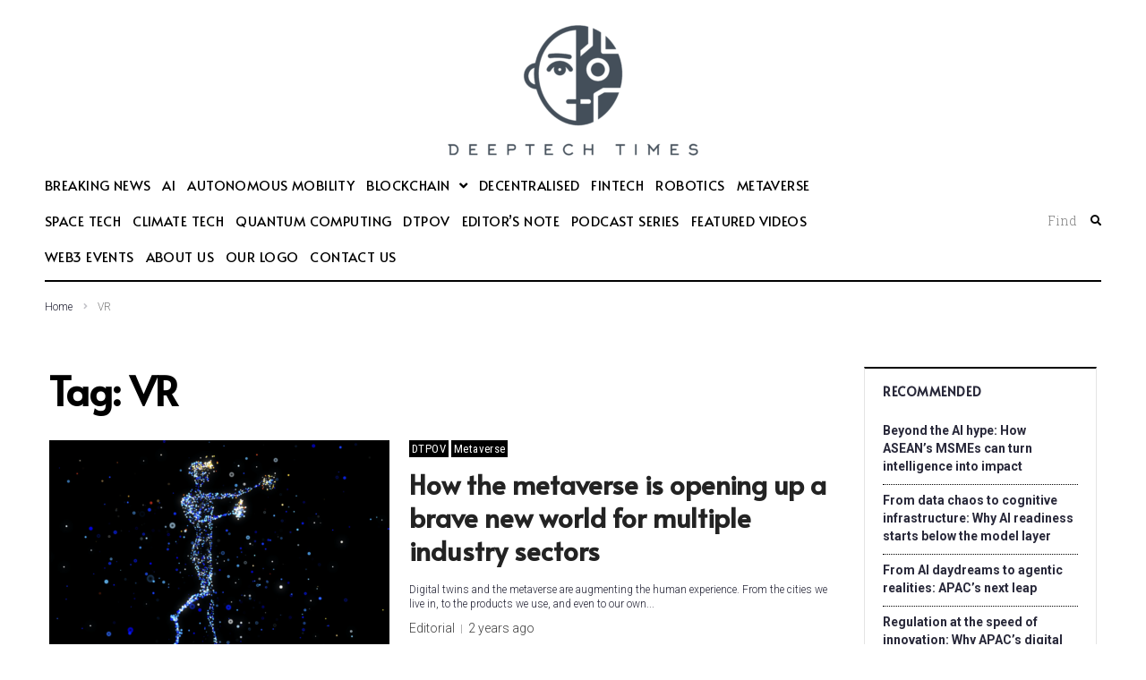

--- FILE ---
content_type: text/html; charset=UTF-8
request_url: https://deeptechtimes.com/tag/vr/
body_size: 31575
content:
<!DOCTYPE html>
<html lang="en-GB">
<head>
<meta charset="UTF-8">
<link rel="profile" href="https://gmpg.org/xfn/11">

<meta name="viewport" content="width=device-width, initial-scale=1" />
<meta name='robots' content='index, follow, max-image-preview:large, max-snippet:-1, max-video-preview:-1' />
	<style>img:is([sizes="auto" i], [sizes^="auto," i]) { contain-intrinsic-size: 3000px 1500px }</style>
	
	<!-- This site is optimized with the Yoast SEO plugin v26.6 - https://yoast.com/wordpress/plugins/seo/ -->
	<title>VR Archives - Deeptech Times</title>
	<link rel="canonical" href="https://deeptechtimes.com/tag/vr/" />
	<link rel="next" href="https://deeptechtimes.com/tag/vr/page/2/" />
	<meta property="og:locale" content="en_GB" />
	<meta property="og:type" content="article" />
	<meta property="og:title" content="VR Archives - Deeptech Times" />
	<meta property="og:url" content="https://deeptechtimes.com/tag/vr/" />
	<meta property="og:site_name" content="Deeptech Times" />
	<meta name="twitter:card" content="summary_large_image" />
	<script type="application/ld+json" class="yoast-schema-graph">{"@context":"https://schema.org","@graph":[{"@type":"CollectionPage","@id":"https://deeptechtimes.com/tag/vr/","url":"https://deeptechtimes.com/tag/vr/","name":"VR Archives - Deeptech Times","isPartOf":{"@id":"https://deeptechtimes.com/#website"},"primaryImageOfPage":{"@id":"https://deeptechtimes.com/tag/vr/#primaryimage"},"image":{"@id":"https://deeptechtimes.com/tag/vr/#primaryimage"},"thumbnailUrl":"https://deeptechtimes.com/wp-content/uploads/2023/12/Screenshot-2023-12-31-at-11.03.58 PM.png","breadcrumb":{"@id":"https://deeptechtimes.com/tag/vr/#breadcrumb"},"inLanguage":"en-GB"},{"@type":"ImageObject","inLanguage":"en-GB","@id":"https://deeptechtimes.com/tag/vr/#primaryimage","url":"https://deeptechtimes.com/wp-content/uploads/2023/12/Screenshot-2023-12-31-at-11.03.58 PM.png","contentUrl":"https://deeptechtimes.com/wp-content/uploads/2023/12/Screenshot-2023-12-31-at-11.03.58 PM.png","width":2002,"height":1134},{"@type":"BreadcrumbList","@id":"https://deeptechtimes.com/tag/vr/#breadcrumb","itemListElement":[{"@type":"ListItem","position":1,"name":"Home","item":"https://deeptechtimes.com/"},{"@type":"ListItem","position":2,"name":"VR"}]},{"@type":"WebSite","@id":"https://deeptechtimes.com/#website","url":"https://deeptechtimes.com/","name":"Deeptech Times","description":"Dedicated to documenting historic news and events on the deep tech scene in Asia Pacific","publisher":{"@id":"https://deeptechtimes.com/#organization"},"potentialAction":[{"@type":"SearchAction","target":{"@type":"EntryPoint","urlTemplate":"https://deeptechtimes.com/?s={search_term_string}"},"query-input":{"@type":"PropertyValueSpecification","valueRequired":true,"valueName":"search_term_string"}}],"inLanguage":"en-GB"},{"@type":"Organization","@id":"https://deeptechtimes.com/#organization","name":"Deeptech Times","url":"https://deeptechtimes.com/","logo":{"@type":"ImageObject","inLanguage":"en-GB","@id":"https://deeptechtimes.com/#/schema/logo/image/","url":"https://secureservercdn.net/160.153.137.218/60w.ea2.myftpupload.com/wp-content/uploads/2022/06/deeptech-logo.png?time=1655192154","contentUrl":"https://secureservercdn.net/160.153.137.218/60w.ea2.myftpupload.com/wp-content/uploads/2022/06/deeptech-logo.png?time=1655192154","width":271,"height":150,"caption":"Deeptech Times"},"image":{"@id":"https://deeptechtimes.com/#/schema/logo/image/"}}]}</script>
	<!-- / Yoast SEO plugin. -->


<link rel='dns-prefetch' href='//static.addtoany.com' />
<link rel='dns-prefetch' href='//fonts.googleapis.com' />
<link rel='dns-prefetch' href='//www.googletagmanager.com' />
<link rel="alternate" type="application/rss+xml" title="Deeptech Times &raquo; Feed" href="https://deeptechtimes.com/feed/" />
<link rel="alternate" type="application/rss+xml" title="Deeptech Times &raquo; Comments Feed" href="https://deeptechtimes.com/comments/feed/" />
<link rel="alternate" type="application/rss+xml" title="Deeptech Times &raquo; VR Tag Feed" href="https://deeptechtimes.com/tag/vr/feed/" />
<script type="text/javascript">
/* <![CDATA[ */
window._wpemojiSettings = {"baseUrl":"https:\/\/s.w.org\/images\/core\/emoji\/16.0.1\/72x72\/","ext":".png","svgUrl":"https:\/\/s.w.org\/images\/core\/emoji\/16.0.1\/svg\/","svgExt":".svg","source":{"concatemoji":"https:\/\/deeptechtimes.com\/wp-includes\/js\/wp-emoji-release.min.js"}};
/*! This file is auto-generated */
!function(s,n){var o,i,e;function c(e){try{var t={supportTests:e,timestamp:(new Date).valueOf()};sessionStorage.setItem(o,JSON.stringify(t))}catch(e){}}function p(e,t,n){e.clearRect(0,0,e.canvas.width,e.canvas.height),e.fillText(t,0,0);var t=new Uint32Array(e.getImageData(0,0,e.canvas.width,e.canvas.height).data),a=(e.clearRect(0,0,e.canvas.width,e.canvas.height),e.fillText(n,0,0),new Uint32Array(e.getImageData(0,0,e.canvas.width,e.canvas.height).data));return t.every(function(e,t){return e===a[t]})}function u(e,t){e.clearRect(0,0,e.canvas.width,e.canvas.height),e.fillText(t,0,0);for(var n=e.getImageData(16,16,1,1),a=0;a<n.data.length;a++)if(0!==n.data[a])return!1;return!0}function f(e,t,n,a){switch(t){case"flag":return n(e,"\ud83c\udff3\ufe0f\u200d\u26a7\ufe0f","\ud83c\udff3\ufe0f\u200b\u26a7\ufe0f")?!1:!n(e,"\ud83c\udde8\ud83c\uddf6","\ud83c\udde8\u200b\ud83c\uddf6")&&!n(e,"\ud83c\udff4\udb40\udc67\udb40\udc62\udb40\udc65\udb40\udc6e\udb40\udc67\udb40\udc7f","\ud83c\udff4\u200b\udb40\udc67\u200b\udb40\udc62\u200b\udb40\udc65\u200b\udb40\udc6e\u200b\udb40\udc67\u200b\udb40\udc7f");case"emoji":return!a(e,"\ud83e\udedf")}return!1}function g(e,t,n,a){var r="undefined"!=typeof WorkerGlobalScope&&self instanceof WorkerGlobalScope?new OffscreenCanvas(300,150):s.createElement("canvas"),o=r.getContext("2d",{willReadFrequently:!0}),i=(o.textBaseline="top",o.font="600 32px Arial",{});return e.forEach(function(e){i[e]=t(o,e,n,a)}),i}function t(e){var t=s.createElement("script");t.src=e,t.defer=!0,s.head.appendChild(t)}"undefined"!=typeof Promise&&(o="wpEmojiSettingsSupports",i=["flag","emoji"],n.supports={everything:!0,everythingExceptFlag:!0},e=new Promise(function(e){s.addEventListener("DOMContentLoaded",e,{once:!0})}),new Promise(function(t){var n=function(){try{var e=JSON.parse(sessionStorage.getItem(o));if("object"==typeof e&&"number"==typeof e.timestamp&&(new Date).valueOf()<e.timestamp+604800&&"object"==typeof e.supportTests)return e.supportTests}catch(e){}return null}();if(!n){if("undefined"!=typeof Worker&&"undefined"!=typeof OffscreenCanvas&&"undefined"!=typeof URL&&URL.createObjectURL&&"undefined"!=typeof Blob)try{var e="postMessage("+g.toString()+"("+[JSON.stringify(i),f.toString(),p.toString(),u.toString()].join(",")+"));",a=new Blob([e],{type:"text/javascript"}),r=new Worker(URL.createObjectURL(a),{name:"wpTestEmojiSupports"});return void(r.onmessage=function(e){c(n=e.data),r.terminate(),t(n)})}catch(e){}c(n=g(i,f,p,u))}t(n)}).then(function(e){for(var t in e)n.supports[t]=e[t],n.supports.everything=n.supports.everything&&n.supports[t],"flag"!==t&&(n.supports.everythingExceptFlag=n.supports.everythingExceptFlag&&n.supports[t]);n.supports.everythingExceptFlag=n.supports.everythingExceptFlag&&!n.supports.flag,n.DOMReady=!1,n.readyCallback=function(){n.DOMReady=!0}}).then(function(){return e}).then(function(){var e;n.supports.everything||(n.readyCallback(),(e=n.source||{}).concatemoji?t(e.concatemoji):e.wpemoji&&e.twemoji&&(t(e.twemoji),t(e.wpemoji)))}))}((window,document),window._wpemojiSettings);
/* ]]> */
</script>
<style id='wp-emoji-styles-inline-css' type='text/css'>

	img.wp-smiley, img.emoji {
		display: inline !important;
		border: none !important;
		box-shadow: none !important;
		height: 1em !important;
		width: 1em !important;
		margin: 0 0.07em !important;
		vertical-align: -0.1em !important;
		background: none !important;
		padding: 0 !important;
	}
</style>
<link rel='stylesheet' id='wp-block-library-css' href='https://deeptechtimes.com/wp-includes/css/dist/block-library/style.min.css' type='text/css' media='all' />
<style id='classic-theme-styles-inline-css' type='text/css'>
/*! This file is auto-generated */
.wp-block-button__link{color:#fff;background-color:#32373c;border-radius:9999px;box-shadow:none;text-decoration:none;padding:calc(.667em + 2px) calc(1.333em + 2px);font-size:1.125em}.wp-block-file__button{background:#32373c;color:#fff;text-decoration:none}
</style>
<link rel='stylesheet' id='banner-list-block-css' href='https://deeptechtimes.com/wp-content/plugins/custom-banners/blocks/banner-list/style.css' type='text/css' media='all' />
<link rel='stylesheet' id='rotating-banner-block-css' href='https://deeptechtimes.com/wp-content/plugins/custom-banners/blocks/rotating-banner/style.css' type='text/css' media='all' />
<link rel='stylesheet' id='single-banner-block-css' href='https://deeptechtimes.com/wp-content/plugins/custom-banners/blocks/single-banner/style.css' type='text/css' media='all' />
<link rel='stylesheet' id='coblocks-frontend-css' href='https://deeptechtimes.com/wp-content/plugins/coblocks/dist/style-coblocks-1.css' type='text/css' media='all' />
<link rel='stylesheet' id='coblocks-extensions-css' href='https://deeptechtimes.com/wp-content/plugins/coblocks/dist/style-coblocks-extensions.css' type='text/css' media='all' />
<link rel='stylesheet' id='coblocks-animation-css' href='https://deeptechtimes.com/wp-content/plugins/coblocks/dist/style-coblocks-animation.css' type='text/css' media='all' />
<style id='global-styles-inline-css' type='text/css'>
:root{--wp--preset--aspect-ratio--square: 1;--wp--preset--aspect-ratio--4-3: 4/3;--wp--preset--aspect-ratio--3-4: 3/4;--wp--preset--aspect-ratio--3-2: 3/2;--wp--preset--aspect-ratio--2-3: 2/3;--wp--preset--aspect-ratio--16-9: 16/9;--wp--preset--aspect-ratio--9-16: 9/16;--wp--preset--color--black: #000000;--wp--preset--color--cyan-bluish-gray: #abb8c3;--wp--preset--color--white: #ffffff;--wp--preset--color--pale-pink: #f78da7;--wp--preset--color--vivid-red: #cf2e2e;--wp--preset--color--luminous-vivid-orange: #ff6900;--wp--preset--color--luminous-vivid-amber: #fcb900;--wp--preset--color--light-green-cyan: #7bdcb5;--wp--preset--color--vivid-green-cyan: #00d084;--wp--preset--color--pale-cyan-blue: #8ed1fc;--wp--preset--color--vivid-cyan-blue: #0693e3;--wp--preset--color--vivid-purple: #9b51e0;--wp--preset--gradient--vivid-cyan-blue-to-vivid-purple: linear-gradient(135deg,rgba(6,147,227,1) 0%,rgb(155,81,224) 100%);--wp--preset--gradient--light-green-cyan-to-vivid-green-cyan: linear-gradient(135deg,rgb(122,220,180) 0%,rgb(0,208,130) 100%);--wp--preset--gradient--luminous-vivid-amber-to-luminous-vivid-orange: linear-gradient(135deg,rgba(252,185,0,1) 0%,rgba(255,105,0,1) 100%);--wp--preset--gradient--luminous-vivid-orange-to-vivid-red: linear-gradient(135deg,rgba(255,105,0,1) 0%,rgb(207,46,46) 100%);--wp--preset--gradient--very-light-gray-to-cyan-bluish-gray: linear-gradient(135deg,rgb(238,238,238) 0%,rgb(169,184,195) 100%);--wp--preset--gradient--cool-to-warm-spectrum: linear-gradient(135deg,rgb(74,234,220) 0%,rgb(151,120,209) 20%,rgb(207,42,186) 40%,rgb(238,44,130) 60%,rgb(251,105,98) 80%,rgb(254,248,76) 100%);--wp--preset--gradient--blush-light-purple: linear-gradient(135deg,rgb(255,206,236) 0%,rgb(152,150,240) 100%);--wp--preset--gradient--blush-bordeaux: linear-gradient(135deg,rgb(254,205,165) 0%,rgb(254,45,45) 50%,rgb(107,0,62) 100%);--wp--preset--gradient--luminous-dusk: linear-gradient(135deg,rgb(255,203,112) 0%,rgb(199,81,192) 50%,rgb(65,88,208) 100%);--wp--preset--gradient--pale-ocean: linear-gradient(135deg,rgb(255,245,203) 0%,rgb(182,227,212) 50%,rgb(51,167,181) 100%);--wp--preset--gradient--electric-grass: linear-gradient(135deg,rgb(202,248,128) 0%,rgb(113,206,126) 100%);--wp--preset--gradient--midnight: linear-gradient(135deg,rgb(2,3,129) 0%,rgb(40,116,252) 100%);--wp--preset--font-size--small: 13px;--wp--preset--font-size--medium: 20px;--wp--preset--font-size--large: 36px;--wp--preset--font-size--x-large: 42px;--wp--preset--spacing--20: 0.44rem;--wp--preset--spacing--30: 0.67rem;--wp--preset--spacing--40: 1rem;--wp--preset--spacing--50: 1.5rem;--wp--preset--spacing--60: 2.25rem;--wp--preset--spacing--70: 3.38rem;--wp--preset--spacing--80: 5.06rem;--wp--preset--shadow--natural: 6px 6px 9px rgba(0, 0, 0, 0.2);--wp--preset--shadow--deep: 12px 12px 50px rgba(0, 0, 0, 0.4);--wp--preset--shadow--sharp: 6px 6px 0px rgba(0, 0, 0, 0.2);--wp--preset--shadow--outlined: 6px 6px 0px -3px rgba(255, 255, 255, 1), 6px 6px rgba(0, 0, 0, 1);--wp--preset--shadow--crisp: 6px 6px 0px rgba(0, 0, 0, 1);}:where(.is-layout-flex){gap: 0.5em;}:where(.is-layout-grid){gap: 0.5em;}body .is-layout-flex{display: flex;}.is-layout-flex{flex-wrap: wrap;align-items: center;}.is-layout-flex > :is(*, div){margin: 0;}body .is-layout-grid{display: grid;}.is-layout-grid > :is(*, div){margin: 0;}:where(.wp-block-columns.is-layout-flex){gap: 2em;}:where(.wp-block-columns.is-layout-grid){gap: 2em;}:where(.wp-block-post-template.is-layout-flex){gap: 1.25em;}:where(.wp-block-post-template.is-layout-grid){gap: 1.25em;}.has-black-color{color: var(--wp--preset--color--black) !important;}.has-cyan-bluish-gray-color{color: var(--wp--preset--color--cyan-bluish-gray) !important;}.has-white-color{color: var(--wp--preset--color--white) !important;}.has-pale-pink-color{color: var(--wp--preset--color--pale-pink) !important;}.has-vivid-red-color{color: var(--wp--preset--color--vivid-red) !important;}.has-luminous-vivid-orange-color{color: var(--wp--preset--color--luminous-vivid-orange) !important;}.has-luminous-vivid-amber-color{color: var(--wp--preset--color--luminous-vivid-amber) !important;}.has-light-green-cyan-color{color: var(--wp--preset--color--light-green-cyan) !important;}.has-vivid-green-cyan-color{color: var(--wp--preset--color--vivid-green-cyan) !important;}.has-pale-cyan-blue-color{color: var(--wp--preset--color--pale-cyan-blue) !important;}.has-vivid-cyan-blue-color{color: var(--wp--preset--color--vivid-cyan-blue) !important;}.has-vivid-purple-color{color: var(--wp--preset--color--vivid-purple) !important;}.has-black-background-color{background-color: var(--wp--preset--color--black) !important;}.has-cyan-bluish-gray-background-color{background-color: var(--wp--preset--color--cyan-bluish-gray) !important;}.has-white-background-color{background-color: var(--wp--preset--color--white) !important;}.has-pale-pink-background-color{background-color: var(--wp--preset--color--pale-pink) !important;}.has-vivid-red-background-color{background-color: var(--wp--preset--color--vivid-red) !important;}.has-luminous-vivid-orange-background-color{background-color: var(--wp--preset--color--luminous-vivid-orange) !important;}.has-luminous-vivid-amber-background-color{background-color: var(--wp--preset--color--luminous-vivid-amber) !important;}.has-light-green-cyan-background-color{background-color: var(--wp--preset--color--light-green-cyan) !important;}.has-vivid-green-cyan-background-color{background-color: var(--wp--preset--color--vivid-green-cyan) !important;}.has-pale-cyan-blue-background-color{background-color: var(--wp--preset--color--pale-cyan-blue) !important;}.has-vivid-cyan-blue-background-color{background-color: var(--wp--preset--color--vivid-cyan-blue) !important;}.has-vivid-purple-background-color{background-color: var(--wp--preset--color--vivid-purple) !important;}.has-black-border-color{border-color: var(--wp--preset--color--black) !important;}.has-cyan-bluish-gray-border-color{border-color: var(--wp--preset--color--cyan-bluish-gray) !important;}.has-white-border-color{border-color: var(--wp--preset--color--white) !important;}.has-pale-pink-border-color{border-color: var(--wp--preset--color--pale-pink) !important;}.has-vivid-red-border-color{border-color: var(--wp--preset--color--vivid-red) !important;}.has-luminous-vivid-orange-border-color{border-color: var(--wp--preset--color--luminous-vivid-orange) !important;}.has-luminous-vivid-amber-border-color{border-color: var(--wp--preset--color--luminous-vivid-amber) !important;}.has-light-green-cyan-border-color{border-color: var(--wp--preset--color--light-green-cyan) !important;}.has-vivid-green-cyan-border-color{border-color: var(--wp--preset--color--vivid-green-cyan) !important;}.has-pale-cyan-blue-border-color{border-color: var(--wp--preset--color--pale-cyan-blue) !important;}.has-vivid-cyan-blue-border-color{border-color: var(--wp--preset--color--vivid-cyan-blue) !important;}.has-vivid-purple-border-color{border-color: var(--wp--preset--color--vivid-purple) !important;}.has-vivid-cyan-blue-to-vivid-purple-gradient-background{background: var(--wp--preset--gradient--vivid-cyan-blue-to-vivid-purple) !important;}.has-light-green-cyan-to-vivid-green-cyan-gradient-background{background: var(--wp--preset--gradient--light-green-cyan-to-vivid-green-cyan) !important;}.has-luminous-vivid-amber-to-luminous-vivid-orange-gradient-background{background: var(--wp--preset--gradient--luminous-vivid-amber-to-luminous-vivid-orange) !important;}.has-luminous-vivid-orange-to-vivid-red-gradient-background{background: var(--wp--preset--gradient--luminous-vivid-orange-to-vivid-red) !important;}.has-very-light-gray-to-cyan-bluish-gray-gradient-background{background: var(--wp--preset--gradient--very-light-gray-to-cyan-bluish-gray) !important;}.has-cool-to-warm-spectrum-gradient-background{background: var(--wp--preset--gradient--cool-to-warm-spectrum) !important;}.has-blush-light-purple-gradient-background{background: var(--wp--preset--gradient--blush-light-purple) !important;}.has-blush-bordeaux-gradient-background{background: var(--wp--preset--gradient--blush-bordeaux) !important;}.has-luminous-dusk-gradient-background{background: var(--wp--preset--gradient--luminous-dusk) !important;}.has-pale-ocean-gradient-background{background: var(--wp--preset--gradient--pale-ocean) !important;}.has-electric-grass-gradient-background{background: var(--wp--preset--gradient--electric-grass) !important;}.has-midnight-gradient-background{background: var(--wp--preset--gradient--midnight) !important;}.has-small-font-size{font-size: var(--wp--preset--font-size--small) !important;}.has-medium-font-size{font-size: var(--wp--preset--font-size--medium) !important;}.has-large-font-size{font-size: var(--wp--preset--font-size--large) !important;}.has-x-large-font-size{font-size: var(--wp--preset--font-size--x-large) !important;}
:where(.wp-block-post-template.is-layout-flex){gap: 1.25em;}:where(.wp-block-post-template.is-layout-grid){gap: 1.25em;}
:where(.wp-block-columns.is-layout-flex){gap: 2em;}:where(.wp-block-columns.is-layout-grid){gap: 2em;}
:root :where(.wp-block-pullquote){font-size: 1.5em;line-height: 1.6;}
</style>
<link rel='stylesheet' id='coblocks-block-fonts-css' href='//fonts.googleapis.com/css?family=Roboto%3A100%2C100italic%2C200%2C200italic%2C300%2C300italic%2C400%2C400italic%2C500%2C500italic%2C600%2C600italic%2C700%2C700italic%2C800%2C800italic%2C900%2C900italic%7C&#038;ver=3.1.16' type='text/css' media='all' />
<link rel='stylesheet' id='contact-form-7-css' href='https://deeptechtimes.com/wp-content/plugins/contact-form-7/includes/css/styles.css' type='text/css' media='all' />
<link rel='stylesheet' id='wp-banners-css-css' href='https://deeptechtimes.com/wp-content/plugins/custom-banners/assets/css/wp-banners.css' type='text/css' media='all' />
<link rel='stylesheet' id='wp-components-css' href='https://deeptechtimes.com/wp-includes/css/dist/components/style.min.css' type='text/css' media='all' />
<link rel='stylesheet' id='godaddy-styles-css' href='https://deeptechtimes.com/wp-content/mu-plugins/vendor/wpex/godaddy-launch/includes/Dependencies/GoDaddy/Styles/build/latest.css' type='text/css' media='all' />
<link rel='stylesheet' id='font-awesome-css' href='https://deeptechtimes.com/wp-content/plugins/elementor/assets/lib/font-awesome/css/font-awesome.min.css' type='text/css' media='all' />
<link rel='stylesheet' id='nucleo-outline-css' href='https://deeptechtimes.com/wp-content/themes/investory/assets/lib/nucleo-outline/nucleo-outline.css' type='text/css' media='all' />
<link rel='stylesheet' id='investory-theme-style-css' href='https://deeptechtimes.com/wp-content/themes/investory/style.css' type='text/css' media='all' />
<style id='investory-theme-style-inline-css' type='text/css'>
/* #Layout */@media (min-width: 1200px) {.container {max-width: 1170px;}}/* #Typography */body {font-style: normal;font-weight: 300;font-size: 15px;line-height: 1.4;font-family: Roboto, sans-serif;letter-spacing: 0em;text-align: left;color: #29293a;text-transform: none;}h1,.h1-style,.heading-font-family {font-style: normal;font-weight: 700;font-size: 31px;line-height: 1.2;font-family: Alata, sans-serif;letter-spacing: -0.02em;text-align: inherit;color: #000000;text-transform: none;}h2,.h2-style {font-style: normal;font-weight: 700;font-size: 24px;line-height: 1.25;font-family: Alata, sans-serif;letter-spacing: 0em;text-align: inherit;color: #232323;text-transform: none;}h3,.h3-style {font-style: normal;font-weight: 700;font-size: 20px;line-height: 1.3;font-family: Alata, sans-serif;letter-spacing: -0.02em;text-align: inherit;color: #29293a;text-transform: none;}h4,.h4-style {font-style: normal;font-weight: 700;font-size: 19px;line-height: 1.36;font-family: Alata, sans-serif;letter-spacing: 0em;text-align: inherit;color: #29293a;text-transform: none;}h5,.h5-style {font-style: normal;font-weight: 700;font-size: 18px;line-height: 1.33;font-family: Alata, sans-serif;letter-spacing: 0em;text-align: inherit;color: #29293a;text-transform: none;}h6,.h6-style {font-style: normal;font-weight: 700;font-size: 14px;line-height: 1.35;font-family: Alata, sans-serif;letter-spacing: 0.04em;text-align: inherit;color: #29293a;text-transform: none;}@media (min-width: 1200px) {body { font-size: 20px; }h1,.h1-style { font-size: 44px; }h2,.h2-style { font-size: 30px; }h3,.h3-style { font-size: 24px; }h4,.h4-style { font-size: 20px; }}a { color: #3f2625; }h1 a:hover,h2 a:hover,h3 a:hover,h4 a:hover,h5 a:hover,h6 a:hover,a:hover {color: #808080;}/* #Blockquote */blockquote {color: #29293a;border-left-color: #000000;}blockquote:before {background-color: #808080;}blockquote.has-very-dark-gray-color:before {background-color: #29293a;}cite {font-weight: 300;color: rgb(80,80,80);}.site-main p a em,.site-main p em a {color: #29293a;}cite span:not(.tm-testi__item-name) {font-style: normal;font-weight: 300;font-family: Roboto, sans-serif;text-transform: none;}/* #Invert Color Scheme */.invert, .invert h1, .invert h2, .invert h3, .invert h4, .invert h5, .invert h6 {color: #ffffff;}/* #Header */.site-header__wrap {}/* Site Branding */.site-logo.retina-logo img {height: 40px;width: auto;}h1.site-logo,h1.site-logo .site-logo__link {font-family: Roboto, sans-serif;font-style: normal;font-weight: 700;font-size: 30px;color: #000000;}h1.site-logo .site-logo__link:hover {color: #000000;}/* Search Result */.search-item .entry-title {font-family: Roboto, sans-serif;}/* #Search Popup */.site-header__right_part .header-search-toggle:hover {color: #000000;}.header-search-toggle path {fill: #29293a;}.header-search-toggle:hover path {fill: #000000;}.site-header__style-3 .header-search-toggle path {fill: #ffffff;}.site-header__style-3 .header-search-toggle:hover path {fill: #000000;}.site-header .header-search-form__field,.jet-search__field[type="search"] {font-weight: 700;font-size: 30px;font-family: Alata, sans-serif;letter-spacing: -0.02em;color: #29293a;}.site-header .header-search-form__field::placeholder,.jet-search__field[type="search"]::placeholder {opacity: 1;}.site-header .site-header__mobile .header-search-form__field {font-family: Roboto, sans-serif;}.site-header .header-search-form__submit path {fill: #b4b4ba;}.site-header .header-search-form__submit:hover path {fill: #000000;}/* #Footer */footer.site-footer {background-color: #2c2c2c;}.footer-copyright {color: #b4c9d3;}.footer-logo__link {font-family: 'Montserrat', serif-serif;font-style: normal;font-weight: 700;font-size: 30px;color: #000000;}.footer-logo__link:hover {color: #000000;}.footer-info__holder a {color: #b4c9d3;}.footer-info__holder a:hover {color: #ffffff;}/* #Main Menu */.main-navigation a {font-style: normal;font-size: 12px;line-height: 1.5;letter-spacing: 0.03em;color: #29293a;}.main-navigation__default .menu > li > a {font-family: 'Roboto Slab', serif;text-transform: uppercase;font-weight: 400;}.main-navigation li:hover > a,.main-navigation .current_page_item > a,.main-navigation .current-menu-item > a,.main-navigation .current_page_ancestor > a,.main-navigation .current-menu-ancestor > a {color: #000000;}.main-navigation .sub-menu a:hover,.main-navigation .sub-menu .current_page_item > a,.main-navigation .sub-menu .current-menu-item > a,.main-navigation .sub-menu .current_page_ancestor > a,.main-navigation .sub-menu .current-menu-ancestor > a {color: #00c8ec;}.main-navigation li.menu-item-has-children > a:before,.main-navigation li.menu-item-has-children > a:after {background-color: #29293a;}.main-navigation li.menu-item-has-children:hover > a:before,.main-navigation li.menu-item-has-children:hover > a:after,.main-navigation li.menu-item-has-children.current_page_item > a:before,.main-navigation li.menu-item-has-children.current_page_item > a:after,.main-navigation li.menu-item-has-children.current-menu-item > a:before,.main-navigation li.menu-item-has-children.current-menu-item > a:after,.main-navigation li.menu-item-has-children.current_page_ancestor > a:before,.main-navigation li.menu-item-has-children.current_page_ancestor > a:after,.main-navigation li.menu-item-has-children.current-menu-ancestor > a:before,.main-navigation li.menu-item-has-children.current-menu-ancestor > a:after {background-color: #00c8ec;}.main-navigation li.menu-item-has-children li:hover > a:before,.main-navigation li.menu-item-has-children li:hover > a:after,.main-navigation li.menu-item-has-children li.current_page_item > a:before,.main-navigation li.menu-item-has-children li.current_page_item > a:after,.main-navigation li.menu-item-has-children li.current-menu-item > a:before,.main-navigation li.menu-item-has-children li.current-menu-item > a:after,.main-navigation li.menu-item-has-children li.current_page_ancestor > a:before,.main-navigation li.menu-item-has-children li.current_page_ancestor > a:after,.main-navigation li.menu-item-has-children li.current-menu-ancestor > a:before,.main-navigation li.menu-item-has-children li.current-menu-ancestor > a:after {background-color: #00c8ec;}/* Header Style 3 */.site-header__style-3 .main-navigation a {color: #ffffff;}.site-header__style-3 .main-navigation__default ul ul {border-color: #000000;}.site-header__style-3 .main-navigation .menu > li:hover > a,.site-header__style-3 .main-navigation .menu > li.current_page_item > a,.site-header__style-3 .main-navigation .menu > li.current-menu-item > a,.site-header__style-3 .main-navigation .menu > li.current_page_ancestor > a,.site-header__style-3 .main-navigation .menu > li.current-menu-ancestor > a {color: #ffffff;background-color: #000000;}.site-header__style-3.site-header__mobile .main-navigation .menu > li:hover > a,.site-header__style-3.site-header__mobile .main-navigation .menu > li.current_page_item > a,.site-header__style-3.site-header__mobile .main-navigation .menu > li.current-menu-item > a,.site-header__style-3.site-header__mobile .main-navigation .menu > li.current_page_ancestor > a,.site-header__style-3.site-header__mobile .main-navigation .menu > li.current-menu-ancestor > a {color: #000000;background-color: transparent;}.site-header__style-3 .main-navigation li.menu-item-has-children > a:before,.site-header__style-3 .main-navigation li.menu-item-has-children > a:after {background-color: #ffffff;}/* #Mobile Menu */.mobile-menu-toggle-button {border-bottom-color: #ffffff;}.mobile-menu-toggle-button:before,.mobile-menu-toggle-button:after {background-color: #ffffff;}/* Vertical Menu */.main-navigation__vertical ul.menu li a{font-family: Alata, sans-serif;}.main-navigation__vertical ul.menu li.menu-parent-item a{font-family: Roboto, sans-serif;}/* #Social */.social-list a {color: #6b93a7;}.social-list a:hover {color: #000000;}.social-list .menu-item > a,.social-list .menu-item > a:hover {color: #29293a;}.social-list .menu-item > a:after {background-color: #29293a;}/* #Breadcrumbs */.breadcrumbs_items {border-bottom-color: rgb(133,133,133);}.breadcrumbs.invert .breadcrumbs_item,.breadcrumbs.invert .breadcrumbs_item a:not(:hover) {color: #ffffff;}.breadcrumbs_item_link {color: #29293a;}.breadcrumbs_item_link:hover{color: #000000;}.breadcrumbs_item_target {color: #808080;}.breadcrumbs_item_sep path {fill: #808080;}/* #Post navigation */.post-navigation .nav-links__label {color: #29293a;}.post-navigation .nav-links__label span {color: rgb(80,80,80);}.post-navigation .nav-links__label:hover span {color: #000000;}/* Post Page Links */.page-links .post-page-numbers{color: #3f2625;}.page-links .post-page-numbers:hover{color: #808080;}.page-links .post-page-numbers.current{color: #29293a;}/* #Pagination */.comment-navigation,.posts-navigation {font-style: normal;font-weight: 700;font-size: 16px;line-height: 1.36;font-family: Alata, sans-serif;letter-spacing: 0em;text-align: inherit;text-transform: none;border-color: rgba(41,41,58,0.1);}/* #Posts List Pagination */.pagination {border-top-color: rgb(133,133,133);}.pagination .page-numbers {color: #ffffff;border-color: #000000;background-color: #000000;}.site-content .page-links .post-page-numbers.current,.pagination .page-numbers:hover,.pagination .page-numbers.current {color: #000000;}.pagination a.page-numbers.prev:hover,.pagination a.page-numbers.next:hover {color: #000000;}.comment-navigation a:not(:hover),.posts-navigation a:not(:hover),.post-navigation a:not(:hover) {color: #29293a;}.comment-navigation a:hover,.posts-navigation a:hover,.post-navigation a:hover {color: #000000;}/* #Button Appearance Styles */.btn,.btn-link,.link,.elementor-widget .elementor-button,.cherry-projects-wrapper .projects-ajax-button-wrapper .projects-ajax-button span,a.button,form button,form input[type='button'],form input[type='reset'],form input[type='submit'] {font-family: Roboto, sans-serif;}.btn-text-icon path,.btn-icon path{fill: #3f2625;}.btn-text-icon:hover path,.btn-icon:hover path{fill: #808080;}.btn.btn-icon path,.btn.btn-icon:hover path{fill: #ffffff;}.btn,.invert .btn-primary,.elementor-widget .elementor-button,.cherry-projects-wrapper .projects-ajax-button-wrapper .projects-ajax-button span,.tm-pg_front_gallery .load-more-button .btn,form button,form input[type='button'],form input[type='submit']{font-family: 'Roboto Condensed', sans-serif;text-transform: none;font-style: normal;font-weight: 400;font-size: 16px;color: #ffffff;line-height: 1.36;letter-spacing: 0.08em;background-color: #7c25ed;}.btn:hover,.invert .btn-primary:hover,.btn-primary.processing,.invert .btn-primary.processing,.elementor-widget .elementor-button:hover,.cherry-projects-wrapper .projects-ajax-button-wrapper .projects-ajax-button span:hover,.tm-pg_front_gallery .load-more-button .btn:hover,form button:hover,form input[type='button']:hover,form input[type='submit']:hover,.wp-block-button__link:hover {color: #ffffff;background-color: #000000;}.is-style-outline .wp-block-button__link:hover {border-color: #000000;}.btn-primary {color: #ffffff;background-color: #000000;}.btn-primary:hover {color: #ffffff;background-color: #29293a;}.btn-primary:hover,.post-password-form input[type="submit"]:hover,.wpcf7 button:hover,.wpcf7 input[type="submit"]:hover,.elementor-widget .elementor-button:hover {color: #ffffff;background-color: rgb(0,0,0);}.btn-secondary,.invert .btn-secondary,form input[type="reset"]{color: #ffffff;background-color: #7c25ed;border-color: #7c25ed;}.btn-secondary:hover,.invert .btn-secondary:hover,.btn-secondary.processing,.invert .btn-secondary.processing,form input[type="reset"]:hover {color: #ffffff;background-color: #000000;border-color: #000000;}.btn-primary-transparent{color: #29293a;}.invert .btn-primary-transparent{color: #ffffff;border-color: #ffffff;}.btn-primary-transparent:hover,.invert .btn-primary-transparent:hover,.btn-primary-transparent.processing,.invert .btn-primary-transparent.processing{color: #ffffff;background-color: #000000;border-color: #000000;}.btn-grey,.invert .btn-grey {color: #29293a;background-color: #808080;border-color: #808080;}.btn-grey:hover,.invert .btn-grey:hover,.btn-grey.processing,.invert .btn-grey.processing{color: #29293a;background-color: rgb(103,103,103);border-color: rgb(103,103,103);}/* #ToTop button */#toTop:before{background-color: #29293a;}#toTop:hover {background-color: #29293a;}#toTop:hover:before{background-color: #ffffff;}input,select,textarea {font-style: normal;font-weight: 300;font-family: Roboto, sans-serif;color: #29293a;border-color: #808080;}/* #Input Placeholders */::-webkit-input-placeholder { color: inherit; transition: .1s; }::-moz-placeholder{ color: inherit; transition: .1s; }:-moz-placeholder{ color: inherit; transition: .1s; }:-ms-input-placeholder{ color: inherit; transition: .1s; }::-ms-input-placeholder{ color: inherit; transition: .1s; }::placeholder{ color: inherit; transition: .1s; }input:focus,select:focus,textarea:focus {color: #29293a;border-color: #000000;}input:focus::-webkit-input-placeholder,textarea:focus::-webkit-input-placeholder {opacity: 1;}input:focus::-moz-placeholder,textarea:focus::-moz-placeholder {opacity: 1;}input:focus::-moz-placeholder,textarea:focus::-moz-placeholder {opacity: 1;}input:focus:-ms-input-placeholder,textarea:focus:-ms-input-placeholder {opacity: 1;}.comment-form label {color: rgb(80,80,80);}/* #Entry Meta */.comments-button {color: #6b93a7;}.comments-button:hover {color: #ffffff;background-color: #000000;}.btn-style .post-categories a {color: #ffffff;background-color: #000000;}.btn-style .post-categories a:hover {color: #ffffff;background-color: rgb(38,38,38);}.sticky-label{color: #ffffff;background-color: #000000;}.sticky-label path{fill: #ffffff;}.entry-footer .btn-text:not(.btn) {color: #000000;}.entry-footer .btn-text:not(.btn):hover {color: #29293a;}/* #Entry Meta */.entry-meta,.tags-links,.tags-links a,.comments-link a,.btn-style .post-categories a,.grid-item-2 .entry-footer .entry-meta .tags-links {font-style: normal;font-weight: 300;font-size: 14px;line-height: 1.4;font-family: Roboto, sans-serif;letter-spacing: 0em;text-transform: none;color: #6b93a7;}span.posted-on,span.byline,span.byline a,span.cat-links,span.comments-link,span.tags-links,span.tags-links a {color: #3d3d3d;}span.posted-on path,span.byline path,span.cat-links path,span.comments-link path,span.tags-links path {fill: rgb(97,97,97);}.single-post span.posted-on,.single-post span.comments-link a {color: #29293a;}span.byline a {color: #000000;}.invert span.byline a {color: #ffffff;}span.byline a:hover {color: #00c8ec;}.entry-cats .cat-links a,.entry-meta .cat-links a {font-family: 'Roboto Condensed', sans-serif;color: #ffffff;background-color: #000000;}.entry-cats .cat-links a:hover,.entry-meta .cat-links a:hover {color: #ffffff;background-color: rgb(0,0,0);}.invert .entry-cats .cat-links a,.invert .entry-meta .cat-links a {color: #ffffff;}.invert .entry-cats .cat-links a:hover,.invert .entry-meta .cat-links a:hover {color: #00c8ec;}.entry-meta .icon-svg {color: #ffffff;}.post-template-single-layout-2 .entry-cats .cat-links a,.post-template-single-layout-2 .entry-meta .cat-links a {background-color: #7c25ed;}.post-template-single-layout-2 .entry-cats .cat-links a:hover,.post-template-single-layout-2 .entry-meta .cat-links a:hover {color: #ffffff;background-color: rgb(99,12,212);}.entry-meta a:hover {color: #00c8ec;}.btn-style .post-categories a {color: #ffffff;}.entry-meta .post-reading-time {color: #29293a;}.invert .entry-meta .post-reading-time {color: #ffffff;}/* Posts List Item Invert */.invert-hover.has-post-thumbnail:hover,.invert-hover.has-post-thumbnail:hover .posted-on,.invert-hover.has-post-thumbnail:hover .cat-links,.invert-hover.has-post-thumbnail:hover .byline,.invert-hover.has-post-thumbnail:hover .tags-links,.invert-hover.has-post-thumbnail:hover .entry-meta,.invert-hover.has-post-thumbnail:hover a,.invert-hover.has-post-thumbnail:hover .btn-icon,.invert-item.has-post-thumbnail,.invert-item.has-post-thumbnail .posted-on,.invert-item.has-post-thumbnail .cat-links,.invert-item.has-post-thumbnail .byline,.invert-item.has-post-thumbnail .tags-links,.invert-item.has-post-thumbnail .entry-meta,.invert-item.has-post-thumbnail a,.invert-item.has-post-thumbnail .btn:hover,.invert-item.has-post-thumbnail .btn-style .post-categories a:hover,.invert,.invert .entry-title,.invert a,.invert span.byline,.invert span.posted-on,.invert span.cat-links,.invert span.tags-links,.invert span.comments-link,.invert span.comments-link a {color: #ffffff;}.invert span.comments-link a:hover {color: #00c8ec;}.invert span.byline path,.invert span.posted-on path,.invert span.cat-links path,.invert span.tags-links path,.invert span.comments-link path {fill: #ffffff;}.invert-hover.has-post-thumbnail:hover a:hover,.invert-hover.has-post-thumbnail:hover .btn-icon:hover,.invert-item.has-post-thumbnail a:hover,.invert a:hover {color: #808080;}.invert-hover.has-post-thumbnail .btn,.invert-item.has-post-thumbnail .comments-button{color: #ffffff;background-color: #000000;}.invert-hover.has-post-thumbnail .btn:hover,.invert-item.has-post-thumbnail .comments-button:hover{color: #3f2625;background-color: #ffffff;}/* Default Posts List */.entry-title a:hover {color: #000000;}.edit-link a:before{background-color: #3f2625;}.edit-link a:hover:before{background-color: #808080;}.entry-footer .btn-text-icon:hover path {fill: #29293a;}.entry-footer .btn-text-icon:hover {border-bottom-color: #29293a;}.entry-footer .btn {background-color: #000000;}.entry-footer .btn:hover {background-color: rgb(0,0,0);}.posts-list__item.default-item + .post {border-top-color: #808080;}/* Grid 2 Posts List */.posts-list.posts-list--grid-2 .posts-list__item-inner {background-color: #29293a;}.posts-list.posts-list--grid-2 .has-thumb .posts-list__item-content {background-color: rgba(41,41,58,0.5);}.posts-list.posts-list--grid-2 .posts-list__item-content,.posts-list.posts-list--grid-2 .entry-title,.posts-list.posts-list--grid-2 span.posted-on,.posts-list.posts-list--grid-2 span.byline a,.posts-list.posts-list--grid-2 span.comments-link a,.posts-list.posts-list--grid-2 span.tags-links,.posts-list.posts-list--grid-2 span.tags-links a {color: #ffffff;}.posts-list.posts-list--grid-2 span.byline a:hover,.posts-list.posts-list--grid-2 span.comments-link a:hover,.posts-list.posts-list--grid-2 span.tags-links a:hover {color: #00c8ec;}/* Timeline Posts */.posts-list__item .post-timeline-date__date {color: #ffffff;background-color: #29293a;}.posts-list__item .post-timeline-date__time {color: #ffffff;}.posts-list__item .post-timeline-date:before {background-color: rgb(133,133,133);}.posts-list__item .post-timeline-date__time {background-color: #000000;}/* Post Author */.post-author__title a {color: #000000;}.post-author__title a:hover {color: #808080;}.invert .post-author__title a {color: #ffffff;}.invert .post-author__title a:hover {opacity: 0.7;}/* Single Post */.single-post .post-by-author__meta span,.single-post .post-by-author__meta a:not(:hover) {font-style: normal;font-weight: 300;font-size: 14px;line-height: 1.4;font-family: Roboto, sans-serif;letter-spacing: 0em;text-transform: none;color: #6b93a7;}.single-post .post-by-author__meta a:hover {color: #3f2625;}.single-post .entry-footer:not(:empty),.post-navigation {border-top-color: rgb(133,133,133);}.single-post .entry-footer .tags-links b {color: #ffffff;background-color: #29293a;}.single-post .entry-footer .tags-links a {color: #29293a;border-color: #808080;}.single-post .entry-footer .tags-links a:hover {color: #ffffff;border-color: #000000;background-color: #000000;}.wp-block-image figcaption {color: rgb(80,80,80);}/* Single Post Layout 2 */.single-post.post-template-single-layout-2 .single-featured-header {background-color: #000000;}/* Single Post Layout 3 */.single-post.post-template-single-layout-3 .single-featured-header .posted-on,.single-post.post-template-single-layout-3 .single-featured-header .comments-link a {color: #29293a;}.single-post.post-template-single-layout-3 .single-featured-header .comments-link a:hover {color: #000000;}/* Single Post Layout 4 */.single-post.post-template-single-layout-4 .invert .entry-cats .cat-links a:hover,.single-post.post-template-single-layout-4 .invert .entry-meta .cat-links a:hover {color: #ffffff;background-color: rgb(0,0,0);}.single-post.post-template-single-layout-4 .entry-header.invert .posted-by span.byline a:hover,.single-post.post-template-single-layout-4 .entry-header.invert span.comments-link a:hover {color: #000000;}/* Single Post Layout 5 */.single-post.post-template-single-layout-5 .invert .entry-cats .cat-links a:hover,.single-post.post-template-single-layout-5 .invert .entry-meta .cat-links a:hover {color: #ffffff;background-color: rgb(0,0,0);}.single-post.post-template-single-layout-5 .entry-header.invert .posted-by span.byline a:hover,.single-post.post-template-single-layout-5 .entry-header.invert span.comments-link a:hover {color: #000000;}/* Single Post Layout 6 */.single-post.post-template-single-layout-6 .entry-cats .cat-links a:hover,.single-post.post-template-single-layout-6 .entry-meta .cat-links a:hover {color: #ffffff;background-color: rgb(0,0,0);}.single-post.post-template-single-layout-6 .entry-header.invert .posted-by span.byline a:hover,.single-post.post-template-single-layout-6 .entry-header.invert span.comments-link a:hover {color: #000000;}/* Single Post Layout 7 */.single-post.post-template-single-layout-7 .single-author-box__title a {color: #000000;}.single-post.post-template-single-layout-7 .single-author-box__title a:hover {color: #00c8ec;}.single-post.post-template-single-layout-7 .entry-header .posted-on,.single-post.post-template-single-layout-7 .entry-header .comments-link a {color: #29293a;}.single-post.post-template-single-layout-7 .entry-header .comments-link a:hover {color: #808080;}/* Single Post Layout 8 */.single-post.post-template-single-layout-8 .invert .entry-cats .cat-links a:hover,.single-post.post-template-single-layout-8 .invert .entry-meta .cat-links a:hover {color: #ffffff;background-color: rgb(0,0,0);}/* Single Post Layout 9 */.single-post.single-post.post-template-single-layout-9 .single-featured-overlay {background-color: #000000;}.single-post.post-template-single-layout-9 .entry-cats .cat-links a,.single-post.post-template-single-layout-9 .entry-meta .cat-links a {background-color: #7c25ed;}.single-post.post-template-single-layout-9 .entry-cats .cat-links a:hover,.single-post.post-template-single-layout-9 .entry-meta .cat-links a:hover {color: #ffffff;background-color: rgb(99,12,212);}/* Single Post Layout 10 */.single-post.post-template-single-layout-10 .entry-meta-header {border-color: rgb(158,158,158);}.single-post.post-template-single-layout-10 .entry-meta-header .posted-on,.single-post.post-template-single-layout-10 .entry-meta-header .comments-link a {color: #29293a;}.single-post.post-template-single-layout-10 .entry-meta-header .comments-link a:hover {color: #000000;}.single-post.post-template-single-layout-10 .entry-meta-header .byline {color: #000000;}/* #Comments */.comments-title {border-bottom-color: rgb(133,133,133);}.comment-list .comment:before,.comment-list .pingback:before {background-color: rgb(62,62,62);}.comment-list .comment-metadata,.has-avatars .wp-block-latest-comments__comment .wp-block-latest-comments__comment-meta {font-style: normal;font-weight: 300;font-size: 14px;line-height: 1.4;font-family: Roboto, sans-serif;letter-spacing: 0em;text-transform: none;color: #6b93a7;}.comment-body .comment-metadata .comment-date__link {color: #808080;}.comment-body .comment-metadata .comment-date__link:hover {color: #00c8ec;}.comment-body .comment-metadata .fn,.comment-body .comment-metadata .fn a {color: #000000;}.comment-body .comment-metadata .fn a:hover{color: #00c8ec;}.comment-body .reply .comment-reply-link {color: #000000;}.comment-body .reply .comment-reply-link:hover {color: #00c8ec;}/* #Comment Form */.comment-reply-title {font-style: normal;font-weight: 700;font-size: 20px;line-height: 1.36;font-family: Alata, sans-serif;letter-spacing: 0em;text-align: inherit;color: #29293a;text-transform: none;}.comment-form .form-submit input {background-color: #000000;}.comment-form .form-submit input:hover {color: #ffffff;background-color: rgb(0,0,0);}.comment-form label {color: rgb(80,80,80);}/* #Comment Reply Link */.comment-reply-title {border-color: rgb(133,133,133);}#cancel-comment-reply-link {color: #000000;}#cancel-comment-reply-link:hover {color: #00c8ec;}/* #Comment item *//* #Post Author Bio */.post-author__role {color: #6b93a7;}.post-author-bio__title {border-bottom-color: rgb(133,133,133);}/* Related Posts */.related-posts__header {border-bottom-color: rgb(133,133,133);}.related-posts__nav-item {color: rgb(80,80,80);}.related-posts__nav-item:hover,.related-posts__nav-item.active {color: #000000;}.related-posts__content:before,.related-posts__content:after {background-color: #000000;}/* CheckBox */.comment-form-cookies-consent label[for=wp-comment-cookies-consent]:before {border-color: #808080;}.comment-form-cookies-consent label[for=wp-comment-cookies-consent]:before:hover {border-color: #29293a;}input[type='checkbox']:checked~label[for=wp-comment-cookies-consent]:before {border-color: #000000;background-color: #000000;}/* Search Result */.search-item {border-bottom-color: rgb(133,133,133);}/* #Layout */@media (min-width: 1200px) {.container {max-width: 1170px;}}/* #Elements */.btn-primary,.comment-form .form-submit input {color: #000000;border-color: #000000;}.btn-primary:hover,.comment-form .form-submit input:hover {color: #ffffff;border-color: #000000;background-color: #000000;}.invert .btn-primary,.invert .entry-footer .post__button-wrap .btn {color: #000000;border-color: #ffffff;background-color: #ffffff;}.invert .btn-primary:hover,.invert .entry-footer .post__button-wrap .btn:hover {color: #ffffff;border-color: #808080;background-color: #808080;}/* #Entry Meta */span.posted-on,span.posted-on a,span.byline,span.byline a,span.cat-links,span.cat-links a,span.comments-link,span.comments-link a,span.tags-links,span.tags-links a {color: #3d3d3d;}span.posted-on path,span.byline path,span.cat-links path,span.comments-link path,span.tags-links path {fill: rgb(94,94,94);}span.byline a:hover,span.comments-link a:hover,.invert span.comments-link a:hover {color: #808080;}.grid-item-2.invert .entry-cats .cat-links a:hover,.grid-item-2.invert .entry-meta .cat-links a:hover {color: #ffffff;}.entry-cats .cat-links a:hover,.entry-meta .cat-links a:hover {background-color: rgb(179,179,179);}/* #Posts List */.entry-meta span:not(:last-child):after,.entry-meta .posted-by:after {background-color: rgb(179,179,179);}.entry-footer .post__button-wrap .btn:hover {background-color: #000000;}.posts-list__item .entry-header {margin-bottom: 18px;}.entry-title a:hover {color: #808080;}.posts-list__item.default-item + .post {border-top-color: #808080;}.post-template-single-layout-2 .invert .entry-cats .cat-links a:hover,.post-template-single-layout-2 .invert .entry-meta .cat-links a:hover,.post-template-single-layout-2 .entry-cats .cat-links a:hover,.post-template-single-layout-2 .entry-meta .cat-links a:hover {color: #ffffff;background-color: rgb(179,179,179);}.single-post.post-template-single-layout-4 .invert .entry-cats .cat-links a:hover,.single-post.post-template-single-layout-4 .invert .entry-meta .cat-links a:hover,.single-post.post-template-single-layout-5 .invert .entry-cats .cat-links a:hover,.single-post.post-template-single-layout-5 .invert .entry-meta .cat-links a:hover,.single-post.post-template-single-layout-6 .invert .entry-cats .cat-links a:hover,.single-post.post-template-single-layout-6 .invert .entry-meta .cat-links a:hover,.single-post.post-template-single-layout-8 .invert .entry-cats .cat-links a:hover,.single-post.post-template-single-layout-8 .invert .entry-meta .cat-links a:hover,.single-post.post-template-single-layout-9 .invert .entry-cats .cat-links a:hover,.single-post.post-template-single-layout-9 .invert .entry-meta .cat-links a:hover {color: #ffffff;background-color: rgb(179,179,179);}.single-post.post-template-single-layout-4 .entry-header.invert .posted-by span.byline a:hover,.single-post.post-template-single-layout-4 .entry-header.invert span.comments-link a:hover,.single-post.post-template-single-layout-5 .entry-header.invert .posted-by span.byline a:hover,.single-post.post-template-single-layout-5 .entry-header.invert span.comments-link a:hover,.single-post.post-template-single-layout-6 .entry-header.invert .posted-by span.byline a:hover,.single-post.post-template-single-layout-6 .entry-header.invert span.comments-link a:hover {color: #808080;}.single-post.post-template-single-layout-7 .single-author-box__title a:hover {color: #808080;}/* #Widgets */.widget-title {font-style: normal;font-weight: 700;font-size: 14px;line-height: 1.35;font-family: Alata, sans-serif;letter-spacing: 0.04em;text-align: inherit;color: #29293a;}.widget_recent_entries a:hover,.widget_recent_comments a:hover {color: #808080;}/* #Page preloader */.page-preloader-cover .bar:before{background-color: #000000;}.page-preloader-cover .bar {background-color: #808080;}/* Grid Posts List *//* Posts List Grid Item Invert */.grid-item-wrap.invert,.grid-item-wrap.invert .posted-on,.grid-item-wrap.invert .cat-links,.grid-item-wrap.invert .byline,.grid-item-wrap.invert .tags-links,.grid-item-wrap.invert .entry-meta,.grid-item-wrap.invert a,.grid-item-wrap.invert .btn-icon,.grid-item-wrap.invert .comments-button {color: #ffffff;}.posts-list.posts-list--grid .posted-by a:not(:hover){color: #29293a;}.widget-title {border-color: rgb(133,133,133);}.entry-content .wp-block-latest-posts__list li a+time,.page-content .wp-block-latest-posts__list li a+time {color: #29293a;}.widget_archive ul li,.wp-block-archives-list li,.widget_archive li > a,.wp-block-archives-list li a,.widget_categories ul > li,.entry-content .wp-block-categories-list li,.page-content .wp-block-categories-list li {color: #000000;}.widget_archive li > a:hover,.wp-block-archives-list li a:hover {color: #00c8ec;}.entry-content .wp-block-latest-posts__list .wp-block-latest-posts__post-date:before,.page-content .wp-block-latest-posts__list .wp-block-latest-posts__post-date:before {background-color: #6b93a7;}.entry-content .wp-block-archives-list li a:before,.page-content .wp-block-archives-list li a:before {background-color: #29293a;}/* Widget Search */.search-form__submit.btn path {fill: #ffffff;}/* #Widget Recent Posts - Comments*/.entry-content .wp-block-latest-posts__list:not(.is-grid) li a:not(:hover),.page-content .wp-block-latest-posts__list:not(.is-grid) li a:not(:hover),.widget_recent_comments li>a:not(:hover),.entry-content .wp-block-latest-comments:not(.has-excerpts) .wp-block-latest-comments__comment-link,.page-content .wp-block-latest-comments:not(.has-excerpts) .wp-block-latest-comments__comment-link {color: #29293a;}.widget_recent_comments .recentcomments,.entry-content .wp-block-latest-comments__comment-meta,.page-content .wp-block-latest-comments__comment-meta {color: #6b93a7;}.widget_recent_comments a:hover {color: #00c8ec;}.widget_recent_entries ul li {border-left-color: #000000;}.widget_recent_entries a,.widget_recent_comments a {color: #29293a;}.widget_recent_entries a:hover,.widget_recent_comments a:hover {color: #808080;}.invert .widget_recent_entries a:not(:hover),.invert .widget_recent_comments a:not(:hover) {color: #ffffff;}.widget_recent_entries .post-date {color: rgb(147,147,153);}/* #Widget RSS */.widget_rss .widget-title a.rsswidget {font-style: normal;font-weight: 700;font-size: 20px;line-height: 1.36;font-family: Alata, sans-serif;letter-spacing: 0em;text-transform: none;color: #29293a;}.widget_rss a.rsswidget {font-style: normal;font-weight: 700;font-size: 14px;line-height: 1.35;font-family: Alata, sans-serif;letter-spacing: 0.04em;text-transform: none;color: #29293a;}.widget_rss a.rsswidget:hover {color: #00c8ec;}.widget_rss .rss-date {color: rgb(80,80,80);}/* #Widget Tags */.tagcloud a,.entry-content .wp-block-tag-cloud a,.page-content .wp-block-tag-cloud a {font-family: Roboto, sans-serif;letter-spacing: 0em;color: #29293a;border-color: #808080;}.tagcloud a:hover,.entry-content .wp-block-tag-cloud a:hover,.page-content .wp-block-tag-cloud a:hover {color: #ffffff;border-color: #000000;background-color: #000000;}/* #Widget Calendar */.widget_calendar .calendar_wrap {background-color: rgb(243,243,243);}.widget_calendar tbody tr:nth-child(odd) {background-color: rgb(230,230,230);}.widget_calendar caption,.widget_calendar tfoot a:before {color: #000000;}.widget_calendar tfoot a:hover:before {color: #29293a;}.widget_calendar tbody td#today,.widget_calendar tbody td a {color: #ffffff;}.widget_calendar tbody td#today,.widget_calendar tbody td a {background-color: #000000;}.widget_calendar tbody td a:hover {background-color: #00c8ec;color: #ffffff;}.wp-calendar-nav-prev a:before,.wp-calendar-nav-next a:before {background-color: #6b93a7;}.wp-calendar-nav-prev a:hover:before,.wp-calendar-nav-next a:hover:before {background-color: #29293a;}.widget_calendar #today:before {background-color: #00c8ec;}/* Recent Posts with Feature Image */.widget_zemez_core_post_thumb .recent_post_title {color: #29293a;}.widget_zemez_core_post_thumb .recent_post_title:hover {color: #000000;}/* Preloader */.jet-smart-listing-wrap.jet-processing + div.jet-smart-listing-loading,div.wpcf7 .ajax-loader {border-top-color: #000000;border-right-color: #000000;}/*--------------------------------------------------------------## Ecwid Plugin Styles--------------------------------------------------------------*//* Product Title, Product Price amount */html#ecwid_html body#ecwid_body .ec-size .ec-wrapper .ec-store .grid-product__title-inner,html#ecwid_html body#ecwid_body .ec-size .ec-wrapper .ec-store .grid__products .grid-product__image ~ .grid-product__price .grid-product__price-amount,html#ecwid_html body#ecwid_body .ec-size .ec-wrapper .ec-store .grid__products .grid-product__image ~ .grid-product__title .grid-product__price-amount,html#ecwid_html body#ecwid_body .ec-size .ec-store .grid__products--medium-items.grid__products--layout-center .grid-product__price-compare,html#ecwid_html body#ecwid_body .ec-size .ec-store .grid__products--medium-items .grid-product__details,html#ecwid_html body#ecwid_body .ec-size .ec-store .grid__products--medium-items .grid-product__sku,html#ecwid_html body#ecwid_body .ec-size .ec-store .grid__products--medium-items .grid-product__sku-hover,html#ecwid_html body#ecwid_body .ec-size .ec-store .grid__products--medium-items .grid-product__tax,html#ecwid_html body#ecwid_body .ec-size .ec-wrapper .ec-store .form__msg,html#ecwid_html body#ecwid_body .ec-size.ec-size--l .ec-wrapper .ec-store h1,html#ecwid_html body#ecwid_body.page .ec-size .ec-wrapper .ec-store .product-details__product-title,html#ecwid_html body#ecwid_body.page .ec-size .ec-wrapper .ec-store .product-details__product-price,html#ecwid_html body#ecwid_body .ec-size .ec-wrapper .ec-store .product-details-module__title,html#ecwid_html body#ecwid_body .ec-size .ec-wrapper .ec-store .ec-cart-summary__row--total .ec-cart-summary__title,html#ecwid_html body#ecwid_body .ec-size .ec-wrapper .ec-store .ec-cart-summary__row--total .ec-cart-summary__price,html#ecwid_html body#ecwid_body .ec-size .ec-wrapper .ec-store .grid__categories * {font-style: normal;font-weight: 700;line-height: 1.35;font-family: Alata, sans-serif;letter-spacing: 0.04em;}html#ecwid_html body#ecwid_body .ecwid .ec-size .ec-wrapper .ec-store .product-details__product-description {font-style: normal;font-weight: 300;font-size: 20px;line-height: 1.4;font-family: Roboto, sans-serif;letter-spacing: 0em;text-align: left;color: #29293a;}html#ecwid_html body#ecwid_body .ec-size .ec-wrapper .ec-store .grid-product__title-inner,html#ecwid_html body#ecwid_body .ec-size .ec-wrapper .ec-store .grid__products .grid-product__image ~ .grid-product__price .grid-product__price-amount,html#ecwid_html body#ecwid_body .ec-size .ec-wrapper .ec-store .grid__products .grid-product__image ~ .grid-product__title .grid-product__price-amount,html#ecwid_html body#ecwid_body .ec-size .ec-store .grid__products--medium-items.grid__products--layout-center .grid-product__price-compare,html#ecwid_html body#ecwid_body .ec-size .ec-store .grid__products--medium-items .grid-product__details,html#ecwid_html body#ecwid_body .ec-size .ec-store .grid__products--medium-items .grid-product__sku,html#ecwid_html body#ecwid_body .ec-size .ec-store .grid__products--medium-items .grid-product__sku-hover,html#ecwid_html body#ecwid_body .ec-size .ec-store .grid__products--medium-items .grid-product__tax,html#ecwid_html body#ecwid_body .ec-size .ec-wrapper .ec-store .product-details-module__title,html#ecwid_html body#ecwid_body.page .ec-size .ec-wrapper .ec-store .product-details__product-price,html#ecwid_html body#ecwid_body.page .ec-size .ec-wrapper .ec-store .product-details__product-title,html#ecwid_html body#ecwid_body .ec-size .ec-wrapper .ec-store .form-control__text,html#ecwid_html body#ecwid_body .ec-size .ec-wrapper .ec-store .form-control__textarea,html#ecwid_html body#ecwid_body .ec-size .ec-wrapper .ec-store .ec-link,html#ecwid_html body#ecwid_body .ec-size .ec-wrapper .ec-store .ec-link:visited,html#ecwid_html body#ecwid_body .ec-size .ec-wrapper .ec-store input[type="radio"].form-control__radio:checked+.form-control__radio-view::after {color: #3f2625;}html#ecwid_html body#ecwid_body .ec-size .ec-wrapper .ec-store .ec-link:hover {color: #808080;}/* Product Title, Price small state */html#ecwid_html body#ecwid_body .ec-size .ec-wrapper .ec-store .grid__products--small-items .grid-product__title-inner,html#ecwid_html body#ecwid_body .ec-size .ec-wrapper .ec-store .grid__products--small-items .grid-product__price-hover .grid-product__price-amount,html#ecwid_html body#ecwid_body .ec-size .ec-wrapper .ec-store .grid__products--small-items .grid-product__image ~ .grid-product__price .grid-product__price-amount,html#ecwid_html body#ecwid_body .ec-size .ec-wrapper .ec-store .grid__products--small-items .grid-product__image ~ .grid-product__title .grid-product__price-amount,html#ecwid_html body#ecwid_body .ec-size .ec-wrapper .ec-store .grid__products--small-items.grid__products--layout-center .grid-product__price-compare,html#ecwid_html body#ecwid_body .ec-size .ec-wrapper .ec-store .grid__products--small-items .grid-product__details,html#ecwid_html body#ecwid_body .ec-size .ec-wrapper .ec-store .grid__products--small-items .grid-product__sku,html#ecwid_html body#ecwid_body .ec-size .ec-wrapper .ec-store .grid__products--small-items .grid-product__sku-hover,html#ecwid_html body#ecwid_body .ec-size .ec-wrapper .ec-store .grid__products--small-items .grid-product__tax {font-size: 12px;}/* Product Title, Price medium state */html#ecwid_html body#ecwid_body .ec-size .ec-wrapper .ec-store .grid__products--medium-items .grid-product__title-inner,html#ecwid_html body#ecwid_body .ec-size .ec-wrapper .ec-store .grid__products--medium-items .grid-product__price-hover .grid-product__price-amount,html#ecwid_html body#ecwid_body .ec-size .ec-wrapper .ec-store .grid__products--medium-items .grid-product__image ~ .grid-product__price .grid-product__price-amount,html#ecwid_html body#ecwid_body .ec-size .ec-wrapper .ec-store .grid__products--medium-items .grid-product__image ~ .grid-product__title .grid-product__price-amount,html#ecwid_html body#ecwid_body .ec-size .ec-wrapper .ec-store .grid__products--medium-items.grid__products--layout-center .grid-product__price-compare,html#ecwid_html body#ecwid_body .ec-size .ec-wrapper .ec-store .grid__products--medium-items .grid-product__details,html#ecwid_html body#ecwid_body .ec-size .ec-wrapper .ec-store .grid__products--medium-items .grid-product__sku,html#ecwid_html body#ecwid_body .ec-size .ec-wrapper .ec-store .grid__products--medium-items .grid-product__sku-hover,html#ecwid_html body#ecwid_body .ec-size .ec-wrapper .ec-store .grid__products--medium-items .grid-product__tax {font-size: 14px;}/* Product Title, Price large state */html#ecwid_html body#ecwid_body .ec-size .ec-wrapper .ec-store .grid__products--large-items .grid-product__title-inner,html#ecwid_html body#ecwid_body .ec-size .ec-wrapper .ec-store .grid__products--large-items .grid-product__price-hover .grid-product__price-amount,html#ecwid_html body#ecwid_body .ec-size .ec-wrapper .ec-store .grid__products--large-items .grid-product__image ~ .grid-product__price .grid-product__price-amount,html#ecwid_html body#ecwid_body .ec-size .ec-wrapper .ec-store .grid__products--large-items .grid-product__image ~ .grid-product__title .grid-product__price-amount,html#ecwid_html body#ecwid_body .ec-size .ec-wrapper .ec-store .grid__products--large-items.grid__products--layout-center .grid-product__price-compare,html#ecwid_html body#ecwid_body .ec-size .ec-wrapper .ec-store .grid__products--large-items .grid-product__details,html#ecwid_html body#ecwid_body .ec-size .ec-wrapper .ec-store .grid__products--large-items .grid-product__sku,html#ecwid_html body#ecwid_body .ec-size .ec-wrapper .ec-store .grid__products--large-items .grid-product__sku-hover,html#ecwid_html body#ecwid_body .ec-size .ec-wrapper .ec-store .grid__products--large-items .grid-product__tax {font-size: 17px;}/* Product Add To Cart button */html#ecwid_html body#ecwid_body .ec-size .ec-wrapper .ec-store button {font-style: normal;font-weight: 400;line-height: 1.36;font-family: 'Roboto Condensed', sans-serif;letter-spacing: 0.08em;}/* Product Add To Cart button normal state */html#ecwid_html body#ecwid_body .ec-size .ec-wrapper .ec-store .form-control--secondary .form-control__button,html#ecwid_html body#ecwid_body .ec-size .ec-wrapper .ec-store .form-control--primary .form-control__button {border-color: #000000;background-color: transparent;color: #000000;}/* Product Add To Cart button hover state, Product Category active state */html#ecwid_html body#ecwid_body .ec-size .ec-wrapper .ec-store .form-control--secondary .form-control__button:hover,html#ecwid_html body#ecwid_body .ec-size .ec-wrapper .ec-store .form-control--primary .form-control__button:hover,html#ecwid_html body#ecwid_body .horizontal-menu-container.horizontal-desktop .horizontal-menu-item.horizontal-menu-item--active>a {border-color: #000000;background-color: #000000;color: #ffffff;}/* Black Product Add To Cart button normal state */html#ecwid_html body#ecwid_body .ec-size .ec-wrapper .ec-store .grid__products--appearance-hover .grid-product--dark .form-control--secondary .form-control__button {border-color: #000000;background-color: #000000;color: #ffffff;}/* Black Product Add To Cart button normal state */html#ecwid_html body#ecwid_body .ec-size .ec-wrapper .ec-store .grid__products--appearance-hover .grid-product--dark .form-control--secondary .form-control__button:hover {border-color: #ffffff;background-color: #ffffff;color: #000000;}/* Product Add To Cart button small label */html#ecwid_html body#ecwid_body .ec-size.ec-size--l .ec-wrapper .ec-store .form-control .form-control__button {font-size: 15px;}/* Product Add To Cart button medium label */html#ecwid_html body#ecwid_body .ec-size.ec-size--l .ec-wrapper .ec-store .form-control--small .form-control__button {font-size: 16px;}/* Product Add To Cart button large label */html#ecwid_html body#ecwid_body .ec-size.ec-size--l .ec-wrapper .ec-store .form-control--medium .form-control__button {font-size: 20px;}/* Mini Cart icon styles */html#ecwid_html body#ecwid_body .ec-minicart__body .ec-minicart__icon .icon-default path[stroke],html#ecwid_html body#ecwid_body .ec-minicart__body .ec-minicart__icon .icon-default circle[stroke] {stroke: #3f2625;}html#ecwid_html body#ecwid_body .ec-minicart:hover .ec-minicart__body .ec-minicart__icon .icon-default path[stroke],html#ecwid_html body#ecwid_body .ec-minicart:hover .ec-minicart__body .ec-minicart__icon .icon-default circle[stroke] {stroke: #808080;}/*--------------------------------------------------------------## Stock Ticker Plugin Styles--------------------------------------------------------------*/.stock_ticker .sqitem .company {color: #29293a;}.stock_ticker .sqitem .price {color: #000000;}.widget_stock_ticker .stock_ticker .sqitem .company,.widget_stock_ticker .stock_ticker .sqitem .stock-price,.widget_stock_ticker .stock_ticker .sqitem .price {color: #ffffff;}
</style>
<link rel='stylesheet' id='investory-blog-layouts-module-css' href='https://deeptechtimes.com/wp-content/themes/investory/inc/modules/blog-layouts/assets/css/blog-layouts-module.css' type='text/css' media='all' />
<link rel='stylesheet' id='cx-google-fonts-investory-css' href='//fonts.googleapis.com/css?family=Roboto%3A300%2C700%2C500%7CAlata%3A700%7CRoboto+Slab%3A400%7CRoboto+Condensed%3A400&#038;subset=latin&#038;ver=6.8.3' type='text/css' media='all' />
<link rel='stylesheet' id='font-awesome-all-css' href='https://deeptechtimes.com/wp-content/plugins/jet-menu/assets/public/lib/font-awesome/css/all.min.css' type='text/css' media='all' />
<link rel='stylesheet' id='font-awesome-v4-shims-css' href='https://deeptechtimes.com/wp-content/plugins/jet-menu/assets/public/lib/font-awesome/css/v4-shims.min.css' type='text/css' media='all' />
<link rel='stylesheet' id='jet-menu-public-styles-css' href='https://deeptechtimes.com/wp-content/plugins/jet-menu/assets/public/css/public.css' type='text/css' media='all' />
<link rel='stylesheet' id='jet-popup-frontend-css' href='https://deeptechtimes.com/wp-content/plugins/jet-popup/assets/css/jet-popup-frontend.css' type='text/css' media='all' />
<link rel='stylesheet' id='jet-blocks-css' href='https://deeptechtimes.com/wp-content/plugins/jet-blocks/assets/css/jet-blocks.css' type='text/css' media='all' />
<link rel='stylesheet' id='jet-elements-css' href='https://deeptechtimes.com/wp-content/plugins/jet-elements/assets/css/jet-elements.css' type='text/css' media='all' />
<link rel='stylesheet' id='jet-elements-skin-css' href='https://deeptechtimes.com/wp-content/plugins/jet-elements/assets/css/jet-elements-skin.css' type='text/css' media='all' />
<link rel='stylesheet' id='elementor-icons-css' href='https://deeptechtimes.com/wp-content/plugins/elementor/assets/lib/eicons/css/elementor-icons.min.css' type='text/css' media='all' />
<link rel='stylesheet' id='elementor-frontend-css' href='https://deeptechtimes.com/wp-content/plugins/elementor/assets/css/frontend.min.css' type='text/css' media='all' />
<style id='elementor-frontend-inline-css' type='text/css'>
.elementor-kit-4619{--e-global-color-primary:#6EC1E4;--e-global-color-secondary:#54595F;--e-global-color-text:#7A7A7A;--e-global-color-accent:#61CE70;--e-global-typography-primary-font-family:"Roboto";--e-global-typography-primary-font-weight:600;--e-global-typography-secondary-font-family:"Roboto Slab";--e-global-typography-secondary-font-weight:400;--e-global-typography-text-font-family:"Roboto";--e-global-typography-text-font-weight:400;--e-global-typography-accent-font-family:"Roboto";--e-global-typography-accent-font-weight:500;}.elementor-section.elementor-section-boxed > .elementor-container{max-width:1140px;}.e-con{--container-max-width:1140px;}.elementor-widget:not(:last-child){margin-block-end:20px;}.elementor-element{--widgets-spacing:20px 20px;}{}h1.entry-title{display:var(--page-title-display);}@media(max-width:1024px){.elementor-section.elementor-section-boxed > .elementor-container{max-width:1024px;}.e-con{--container-max-width:1024px;}}@media(max-width:767px){.elementor-section.elementor-section-boxed > .elementor-container{max-width:767px;}.e-con{--container-max-width:767px;}}
.elementor-2027 .elementor-element.elementor-element-ff04d09 .elementor-repeater-item-851618e.jet-parallax-section__layout .jet-parallax-section__image{background-size:auto;}.elementor-2027 .elementor-element.elementor-element-a7f15ea.elementor-column > .elementor-widget-wrap{justify-content:center;}.elementor-2027 .elementor-element.elementor-element-a7f15ea > .elementor-element-populated{padding:0px 10px 0px 10px;}.elementor-2027 .elementor-element.elementor-element-425a1ae{text-align:center;}.elementor-2027 .elementor-element.elementor-element-ff04d09 > .elementor-container{max-width:1200px;}.elementor-2027 .elementor-element.elementor-element-ff04d09{padding:18px 0px 3px 0px;}.elementor-2027 .elementor-element.elementor-element-23518a2 .elementor-repeater-item-d1a2342.jet-parallax-section__layout .jet-parallax-section__image{background-size:auto;}.elementor-2027 .elementor-element.elementor-element-10316db > .elementor-element-populated{border-style:solid;border-width:0px 0px 0px 0px;transition:background 0.3s, border 0.3s, border-radius 0.3s, box-shadow 0.3s;padding:0px 10px 0px 10px;}.elementor-2027 .elementor-element.elementor-element-10316db > .elementor-element-populated > .elementor-background-overlay{transition:background 0.3s, border-radius 0.3s, opacity 0.3s;}.elementor-2027 .elementor-element.elementor-element-a8a8a3b .elementor-repeater-item-63d766b.jet-parallax-section__layout .jet-parallax-section__image{background-size:auto;}.elementor-2027 .elementor-element.elementor-element-28507c9 > .elementor-element-populated{margin:0px 0px 0px 0px;--e-column-margin-right:0px;--e-column-margin-left:0px;padding:0px 0px 0px 0px;}.elementor-2027 .elementor-element.elementor-element-62be262 .jet-menu ul.jet-sub-menu{background-color:#FFFFFF;min-width:200px;box-shadow:3px 3px 10px 0px #828282;}.elementor-2027 .elementor-element.elementor-element-62be262 .jet-mobile-menu__container .jet-mobile-menu__container-inner{background-color:#FFFFFF;padding:0px 0px 0px 0px;}.elementor-2027 .elementor-element.elementor-element-62be262{z-index:99;}.elementor-2027 .elementor-element.elementor-element-62be262 .jet-menu{justify-content:flex-start !important;}.jet-desktop-menu-active .elementor-2027 .elementor-element.elementor-element-62be262 .jet-menu > .jet-menu-item{flex-grow:0;}.elementor-2027 .elementor-element.elementor-element-62be262 .jet-menu .jet-menu-item .top-level-link{font-family:"Alata", Sans-serif;font-size:15px;font-weight:400;line-height:1.5em;letter-spacing:0.42px;color:#000000;border-style:solid;border-width:0px 0px 2px 0px;border-color:#02010100;border-radius:3px 3px 3px 3px;padding:0px 0px 0px 0px;margin:9px 13px 7px 0px;}.elementor-2027 .elementor-element.elementor-element-62be262 .jet-menu .jet-menu-item:hover > .top-level-link{color:#808080;border-style:solid;border-width:0px 0px 2px 0px;border-color:#FFFFFF;border-radius:3px 3px 3px 3px;padding:0px 0px 0px 0px;margin:9px 13px 7px 0px;}.elementor-2027 .elementor-element.elementor-element-62be262 .jet-menu .jet-menu-item.jet-current-menu-item .top-level-link{color:#808080;border-style:solid;border-width:0px 0px 2px 0px;border-color:#FFFFFF;border-radius:3px 3px 3px 3px;padding:0px 0px 0px 0px;margin:9px 13px 7px 0px;}.elementor-2027 .elementor-element.elementor-element-62be262 .jet-menu div.jet-sub-mega-menu{border-style:solid;border-width:3px 0px 0px 0px;border-color:#377EFF;}.elementor-2027 .elementor-element.elementor-element-62be262 .jet-menu li.jet-sub-menu-item .sub-level-link{font-family:"Roboto Slab", Sans-serif;font-size:14px;font-weight:300;line-height:1.4em;color:#000000;}.elementor-2027 .elementor-element.elementor-element-62be262 .jet-menu li.jet-sub-menu-item:hover > .sub-level-link{color:#808080;}.elementor-2027 .elementor-element.elementor-element-62be262 .jet-menu li.jet-sub-menu-item.jet-current-menu-item .sub-level-link{color:#808080;}.elementor-2027 .elementor-element.elementor-element-62be262 .jet-menu .jet-menu-item .top-level-link .jet-menu-badge__inner{font-family:"Roboto Condensed", Sans-serif;font-size:10px;font-weight:700;line-height:1.5em;letter-spacing:0.45px;color:#FFFFFF;border-radius:3px 3px 3px 3px;padding:1px 8px 1px 8px;}.elementor-2027 .elementor-element.elementor-element-62be262 .jet-mobile-menu__toggle .jet-mobile-menu__toggle-icon{color:#000000;}.elementor-2027 .elementor-element.elementor-element-62be262 .jet-mobile-menu__container .jet-mobile-menu__controls{padding:20px 20px 10px 20px;}.elementor-2027 .elementor-element.elementor-element-62be262 .jet-mobile-menu__container .jet-mobile-menu__back i{color:#000000;}.elementor-2027 .elementor-element.elementor-element-62be262 .jet-mobile-menu__container .jet-mobile-menu__back svg{color:#000000;}.elementor-2027 .elementor-element.elementor-element-62be262 .jet-mobile-menu__breadcrumbs .breadcrumb-label{color:#000000;font-family:"Roboto Slab", Sans-serif;font-weight:700;}.elementor-2027 .elementor-element.elementor-element-62be262 .jet-mobile-menu__container{z-index:999;}.elementor-2027 .elementor-element.elementor-element-62be262 .jet-mobile-menu-widget .jet-mobile-menu-cover{z-index:calc(999-1);}.elementor-2027 .elementor-element.elementor-element-62be262 .jet-mobile-menu__item .jet-menu-icon{align-self:center;justify-content:center;}.elementor-2027 .elementor-element.elementor-element-62be262 .jet-mobile-menu__item .jet-menu-label{font-family:"Roboto Slab", Sans-serif;font-weight:700;text-transform:uppercase;color:#000000;}.elementor-2027 .elementor-element.elementor-element-62be262 .jet-mobile-menu__item{padding:10px 20px 10px 20px;}.elementor-2027 .elementor-element.elementor-element-62be262 .jet-mobile-menu__item .jet-menu-badge{align-self:flex-start;}.elementor-2027 .elementor-element.elementor-element-62be262 .jet-mobile-menu__item .jet-dropdown-arrow{color:#000000;}.elementor-2027 .elementor-element.elementor-element-62be262 .jet-mobile-menu__item:hover .jet-menu-label{color:#FFFFFF;}.elementor-2027 .elementor-element.elementor-element-62be262 .jet-mobile-menu__item:hover .jet-dropdown-arrow{color:#FFFFFF;}.elementor-2027 .elementor-element.elementor-element-62be262 .jet-mobile-menu__item:hover{background-color:#000000;}.elementor-2027 .elementor-element.elementor-element-62be262 .jet-mobile-menu__item.jet-mobile-menu__item--active .jet-menu-label{color:#FFFFFF;}.elementor-2027 .elementor-element.elementor-element-62be262 .jet-mobile-menu__item.jet-mobile-menu__item--active .jet-dropdown-arrow{color:#FFFFFF;}.elementor-2027 .elementor-element.elementor-element-62be262 .jet-mobile-menu__item.jet-mobile-menu__item--active{background-color:#000000;}.elementor-bc-flex-widget .elementor-2027 .elementor-element.elementor-element-d508749.elementor-column .elementor-widget-wrap{align-items:center;}.elementor-2027 .elementor-element.elementor-element-d508749.elementor-column.elementor-element[data-element_type="column"] > .elementor-widget-wrap.elementor-element-populated{align-content:center;align-items:center;}.elementor-2027 .elementor-element.elementor-element-d508749.elementor-column > .elementor-widget-wrap{justify-content:flex-end;}.elementor-2027 .elementor-element.elementor-element-d508749 > .elementor-element-populated{padding:0px 0px 0px 0px;}.elementor-2027 .elementor-element.elementor-element-24ffc02 .jet-button__plane-normal{background-color:#02010100;}.elementor-2027 .elementor-element.elementor-element-24ffc02 .jet-button__plane-hover{background-color:#02010100;}.elementor-2027 .elementor-element.elementor-element-24ffc02 .jet-button__container{justify-content:flex-end;}.elementor-2027 .elementor-element.elementor-element-24ffc02 .jet-button__state-normal{padding:0px 0px 0px 0px;}.elementor-2027 .elementor-element.elementor-element-24ffc02 .jet-button__state-hover{padding:0px 0px 0px 0px;}.elementor-2027 .elementor-element.elementor-element-24ffc02 .jet-button__state-normal .jet-button__icon{color:#000000;font-size:12px;width:12px;height:12px;margin:0px 0px 0px 15px;}.elementor-2027 .elementor-element.elementor-element-24ffc02 .jet-button__state-hover .jet-button__icon{color:#00000080;font-size:12px;width:12px;height:12px;margin:0px 0px 0px 15px;}.elementor-2027 .elementor-element.elementor-element-24ffc02 .jet-button__state-normal .jet-button__label{text-align:left;color:#00000080;}.elementor-2027 .elementor-element.elementor-element-24ffc02 .jet-button__state-hover .jet-button__label{text-align:left;color:#000000;}.elementor-2027 .elementor-element.elementor-element-24ffc02  .jet-button__state-normal .jet-button__label{font-family:"Roboto Slab", Sans-serif;font-size:14px;font-weight:300;line-height:1.6em;}.elementor-2027 .elementor-element.elementor-element-24ffc02  .jet-button__state-hover .jet-button__label{font-family:"Roboto Slab", Sans-serif;font-size:14px;font-weight:300;line-height:1.6em;}.elementor-2027 .elementor-element.elementor-element-a8a8a3b{border-style:solid;border-width:0px 0px 2px 0px;border-color:#000000;transition:background 0.3s, border 0.3s, border-radius 0.3s, box-shadow 0.3s;padding:0px 0px 6px 0px;}.elementor-2027 .elementor-element.elementor-element-a8a8a3b > .elementor-background-overlay{transition:background 0.3s, border-radius 0.3s, opacity 0.3s;}.elementor-2027 .elementor-element.elementor-element-23518a2 > .elementor-container{max-width:1200px;}.elementor-2027 .elementor-element.elementor-element-23518a2{padding:0px 0px 0px 0px;}.elementor-2027 .elementor-element.elementor-element-8ae312b .elementor-repeater-item-d02c97e.jet-parallax-section__layout .jet-parallax-section__image{background-size:auto;}.elementor-bc-flex-widget .elementor-2027 .elementor-element.elementor-element-7cb1e55.elementor-column .elementor-widget-wrap{align-items:center;}.elementor-2027 .elementor-element.elementor-element-7cb1e55.elementor-column.elementor-element[data-element_type="column"] > .elementor-widget-wrap.elementor-element-populated{align-content:center;align-items:center;}.elementor-2027 .elementor-element.elementor-element-7cb1e55 > .elementor-element-populated{margin:0px 0px 0px 0px;--e-column-margin-right:0px;--e-column-margin-left:0px;padding:0px 0px 0px 0px;}.elementor-2027 .elementor-element.elementor-element-836a18e .jet-breadcrumbs{text-align:left;}.elementor-2027 .elementor-element.elementor-element-836a18e > .elementor-widget-container{margin:18px 10px 18px 10px;padding:0px 0px 10px 0px;border-style:solid;border-width:0px 0px 0px 0px;border-color:#858585;}.elementor-2027 .elementor-element.elementor-element-836a18e .jet-breadcrumbs__item > *{font-family:"Roboto", Sans-serif;font-size:12px;font-weight:300;line-height:1.5em;}.elementor-2027 .elementor-element.elementor-element-836a18e .jet-breadcrumbs__item-link{color:#29293A;}.elementor-2027 .elementor-element.elementor-element-836a18e .jet-breadcrumbs__item-link:hover{color:#808080;}.elementor-2027 .elementor-element.elementor-element-836a18e .jet-breadcrumbs__item-target{color:#808080;}.elementor-2027 .elementor-element.elementor-element-836a18e .jet-breadcrumbs__item-sep{margin-left:9px;margin-right:9px;font-size:10px;color:#C3C3C9;}.elementor-2027 .elementor-element.elementor-element-8ae312b > .elementor-container{max-width:1200px;}.elementor-2027 .elementor-element.elementor-element-8ae312b{transition:background 0.3s, border 0.3s, border-radius 0.3s, box-shadow 0.3s;margin-top:0px;margin-bottom:0px;padding:0px 0px 0px 0px;}.elementor-2027 .elementor-element.elementor-element-8ae312b > .elementor-background-overlay{transition:background 0.3s, border-radius 0.3s, opacity 0.3s;}@media(min-width:768px){.elementor-2027 .elementor-element.elementor-element-28507c9{width:81.017%;}.elementor-2027 .elementor-element.elementor-element-d508749{width:18.983%;}}@media(max-width:1024px){.elementor-2027 .elementor-element.elementor-element-a7f15ea.elementor-column > .elementor-widget-wrap{justify-content:center;}.elementor-2027 .elementor-element.elementor-element-a7f15ea > .elementor-element-populated{margin:0px 0px 0px 0px;--e-column-margin-right:0px;--e-column-margin-left:0px;padding:0px 0px 0px 0px;}.elementor-2027 .elementor-element.elementor-element-ff04d09{padding:20px 0px 15px 0px;}.elementor-bc-flex-widget .elementor-2027 .elementor-element.elementor-element-28507c9.elementor-column .elementor-widget-wrap{align-items:center;}.elementor-2027 .elementor-element.elementor-element-28507c9.elementor-column.elementor-element[data-element_type="column"] > .elementor-widget-wrap.elementor-element-populated{align-content:center;align-items:center;}.elementor-2027 .elementor-element.elementor-element-62be262 .jet-menu .jet-menu-item .top-level-link{padding:0px 10px 0px 0px;}.elementor-2027 .elementor-element.elementor-element-62be262 .jet-menu .jet-menu-item:hover > .top-level-link{padding:0px 10px 0px 0px;}.elementor-2027 .elementor-element.elementor-element-62be262 .jet-menu .jet-menu-item.jet-current-menu-item .top-level-link{padding:0px 10px 0px 0px;}.elementor-bc-flex-widget .elementor-2027 .elementor-element.elementor-element-d508749.elementor-column .elementor-widget-wrap{align-items:center;}.elementor-2027 .elementor-element.elementor-element-d508749.elementor-column.elementor-element[data-element_type="column"] > .elementor-widget-wrap.elementor-element-populated{align-content:center;align-items:center;}.elementor-2027 .elementor-element.elementor-element-d508749 > .elementor-element-populated{padding:0px 0px 0px 0px;}.elementor-2027 .elementor-element.elementor-element-24ffc02  .jet-button__state-normal .jet-button__label{font-size:0px;}.elementor-2027 .elementor-element.elementor-element-24ffc02  .jet-button__state-hover .jet-button__label{font-size:0px;}.elementor-2027 .elementor-element.elementor-element-a8a8a3b{padding:0px 0px 6px 0px;}.elementor-2027 .elementor-element.elementor-element-23518a2{padding:0px 0px 0px 0px;}}@media(max-width:767px){.elementor-2027 .elementor-element.elementor-element-a7f15ea.elementor-column > .elementor-widget-wrap{justify-content:center;}.elementor-2027 .elementor-element.elementor-element-ff04d09{padding:10px 0px 0px 0px;}.elementor-2027 .elementor-element.elementor-element-10316db{width:100%;}.elementor-bc-flex-widget .elementor-2027 .elementor-element.elementor-element-10316db.elementor-column .elementor-widget-wrap{align-items:center;}.elementor-2027 .elementor-element.elementor-element-10316db.elementor-column.elementor-element[data-element_type="column"] > .elementor-widget-wrap.elementor-element-populated{align-content:center;align-items:center;}.elementor-2027 .elementor-element.elementor-element-10316db > .elementor-element-populated{margin:0px 0px 0px 0px;--e-column-margin-right:0px;--e-column-margin-left:0px;padding:0px 10px 0px 10px;}.elementor-2027 .elementor-element.elementor-element-28507c9{width:5%;}.elementor-2027 .elementor-element.elementor-element-28507c9 > .elementor-element-populated{padding:0px 0px 0px 0px;}.elementor-2027 .elementor-element.elementor-element-62be262{width:auto;max-width:auto;}.elementor-2027 .elementor-element.elementor-element-62be262 > .elementor-widget-container{margin:0px 0px 0px -8px;}.elementor-2027 .elementor-element.elementor-element-62be262 .jet-mobile-menu__toggle .jet-mobile-menu__toggle-icon i{font-size:20px;}.elementor-2027 .elementor-element.elementor-element-62be262 .jet-mobile-menu__toggle .jet-mobile-menu__toggle-icon svg{width:20px;}.elementor-2027 .elementor-element.elementor-element-62be262 .jet-mobile-menu__container .jet-mobile-menu__back i{font-size:20px;}.elementor-2027 .elementor-element.elementor-element-62be262 .jet-mobile-menu__breadcrumbs .breadcrumb-label{font-size:16px;line-height:1.5em;letter-spacing:0.45px;}.elementor-2027 .elementor-element.elementor-element-62be262 .jet-mobile-menu__container{width:100%;}.elementor-2027 .elementor-element.elementor-element-62be262 .jet-mobile-menu__item .jet-menu-label{font-size:14px;line-height:1.5em;letter-spacing:0.45px;}.elementor-2027 .elementor-element.elementor-element-62be262 .jet-mobile-menu__item .jet-dropdown-arrow i{font-size:20px;}.elementor-2027 .elementor-element.elementor-element-62be262 .jet-mobile-menu__item .jet-dropdown-arrow svg{width:20px;}.elementor-2027 .elementor-element.elementor-element-d508749{width:91%;}.elementor-bc-flex-widget .elementor-2027 .elementor-element.elementor-element-d508749.elementor-column .elementor-widget-wrap{align-items:center;}.elementor-2027 .elementor-element.elementor-element-d508749.elementor-column.elementor-element[data-element_type="column"] > .elementor-widget-wrap.elementor-element-populated{align-content:center;align-items:center;}.elementor-2027 .elementor-element.elementor-element-d508749.elementor-column > .elementor-widget-wrap{justify-content:flex-end;}.elementor-2027 .elementor-element.elementor-element-d508749 > .elementor-element-populated{margin:0px 0px 0px 0px;--e-column-margin-right:0px;--e-column-margin-left:0px;padding:0px 0px 0px 0px;}.elementor-2027 .elementor-element.elementor-element-24ffc02 .jet-button__container{justify-content:flex-end;}.elementor-2027 .elementor-element.elementor-element-24ffc02 .jet-button__state-normal .jet-button__icon{font-size:20px;width:20px;height:24px;}.elementor-2027 .elementor-element.elementor-element-24ffc02 .jet-button__state-hover .jet-button__icon{font-size:20px;width:20px;height:20px;}.elementor-2027 .elementor-element.elementor-element-24ffc02 .jet-button__state-normal .jet-button__label{text-align:right;}.elementor-2027 .elementor-element.elementor-element-24ffc02 .jet-button__state-hover .jet-button__label{text-align:right;}.elementor-2027 .elementor-element.elementor-element-24ffc02  .jet-button__state-normal .jet-button__label{font-size:12px;}.elementor-2027 .elementor-element.elementor-element-24ffc02  .jet-button__state-hover .jet-button__label{font-size:12px;}.elementor-2027 .elementor-element.elementor-element-a8a8a3b{padding:0px 0px 2px 0px;}.elementor-2027 .elementor-element.elementor-element-23518a2{padding:0px 0px 0px 0px;}}@media(max-width:1024px) and (min-width:768px){.elementor-2027 .elementor-element.elementor-element-a7f15ea{width:100%;}.elementor-2027 .elementor-element.elementor-element-10316db{width:100%;}.elementor-2027 .elementor-element.elementor-element-28507c9{width:95%;}.elementor-2027 .elementor-element.elementor-element-d508749{width:5%;}}
.elementor-1978 .elementor-element.elementor-element-e00526e .elementor-repeater-item-3c62715.jet-parallax-section__layout .jet-parallax-section__image{background-size:auto;}.elementor-1978 .elementor-element.elementor-element-e00526e:not(.elementor-motion-effects-element-type-background), .elementor-1978 .elementor-element.elementor-element-e00526e > .elementor-motion-effects-container > .elementor-motion-effects-layer{background-color:#FFFFFF;}.elementor-1978 .elementor-element.elementor-element-e00526e > .elementor-container{max-width:1200px;}.elementor-1978 .elementor-element.elementor-element-e00526e{transition:background 0.3s, border 0.3s, border-radius 0.3s, box-shadow 0.3s;padding:11px 0px 30px 0px;}.elementor-1978 .elementor-element.elementor-element-e00526e > .elementor-background-overlay{transition:background 0.3s, border-radius 0.3s, opacity 0.3s;}.elementor-1978 .elementor-element.elementor-element-89c515c .elementor-repeater-item-4b1b575.jet-parallax-section__layout .jet-parallax-section__image{background-size:auto;}.elementor-1978 .elementor-element.elementor-element-a7b146a > .elementor-widget-wrap > .elementor-widget:not(.elementor-widget__width-auto):not(.elementor-widget__width-initial):not(:last-child):not(.elementor-absolute){margin-bottom:0px;}.elementor-1978 .elementor-element.elementor-element-a7b146a > .elementor-element-populated{margin:0px 0px 0px 0px;--e-column-margin-right:0px;--e-column-margin-left:0px;padding:0px 10px 0px 10px;}.elementor-1978 .elementor-element.elementor-element-397ab27{--divider-border-style:solid;--divider-color:#000000;--divider-border-width:2px;}.elementor-1978 .elementor-element.elementor-element-397ab27 > .elementor-widget-container{padding:6px 0px 27px 0px;}.elementor-1978 .elementor-element.elementor-element-397ab27 .elementor-divider-separator{width:100%;}.elementor-1978 .elementor-element.elementor-element-397ab27 .elementor-divider{padding-block-start:0px;padding-block-end:0px;}.elementor-1978 .elementor-element.elementor-element-0834557 .elementor-repeater-item-73f5059.jet-parallax-section__layout .jet-parallax-section__image{background-size:auto;}.elementor-1978 .elementor-element.elementor-element-206d986 > .elementor-widget-wrap > .elementor-widget:not(.elementor-widget__width-auto):not(.elementor-widget__width-initial):not(:last-child):not(.elementor-absolute){margin-bottom:0px;}.elementor-1978 .elementor-element.elementor-element-206d986 > .elementor-element-populated{border-style:dotted;border-width:0px 1px 0px 0px;border-color:#c4c4c4;transition:background 0.3s, border 0.3s, border-radius 0.3s, box-shadow 0.3s;margin:0px 0px 0px 0px;--e-column-margin-right:0px;--e-column-margin-left:0px;padding:3px 35px 0px 0px;}.elementor-1978 .elementor-element.elementor-element-206d986 > .elementor-element-populated > .elementor-background-overlay{transition:background 0.3s, border-radius 0.3s, opacity 0.3s;}.elementor-1978 .elementor-element.elementor-element-e494dc6 .jet-logo{justify-content:center;}.elementor-1978 .elementor-element.elementor-element-4063da0{--spacer-size:9px;}.elementor-1978 .elementor-element.elementor-element-110d88c{text-align:center;color:rgba(0,0,0,0.7);}.elementor-1978 .elementor-element.elementor-element-d9b1aec > .elementor-widget-wrap > .elementor-widget:not(.elementor-widget__width-auto):not(.elementor-widget__width-initial):not(:last-child):not(.elementor-absolute){margin-bottom:0px;}.elementor-1978 .elementor-element.elementor-element-d9b1aec > .elementor-element-populated{border-style:dotted;border-width:0px 1px 0px 0px;border-color:#c4c4c4;transition:background 0.3s, border 0.3s, border-radius 0.3s, box-shadow 0.3s;margin:0px 0px 0px 0px;--e-column-margin-right:0px;--e-column-margin-left:0px;padding:0px 0px 0px 17px;}.elementor-1978 .elementor-element.elementor-element-d9b1aec > .elementor-element-populated > .elementor-background-overlay{transition:background 0.3s, border-radius 0.3s, opacity 0.3s;}.elementor-1978 .elementor-element.elementor-element-054d889{text-align:left;}.elementor-1978 .elementor-element.elementor-element-054d889 .elementor-heading-title{color:#29293A;font-family:"Archivo", Sans-serif;font-size:14px;font-weight:700;text-transform:uppercase;line-height:1.35em;letter-spacing:0.56px;}.elementor-1978 .elementor-element.elementor-element-9d29fbc{--spacer-size:10px;}.elementor-1978 .elementor-element.elementor-element-f168e40 .jet-nav--horizontal{justify-content:flex-start;text-align:left;}.elementor-1978 .elementor-element.elementor-element-f168e40 .jet-nav--vertical .menu-item-link-top{justify-content:flex-start;text-align:left;}.elementor-1978 .elementor-element.elementor-element-f168e40 .jet-nav--vertical-sub-bottom .menu-item-link-sub{justify-content:flex-start;text-align:left;}.elementor-1978 .elementor-element.elementor-element-f168e40 .jet-nav-wrap{margin-left:0;margin-right:auto;}.elementor-1978 .elementor-element.elementor-element-f168e40 .menu-item-link-top{color:#000000;padding:0px 0px 0px 0px;}.elementor-1978 .elementor-element.elementor-element-f168e40 .menu-item-link-top .jet-nav-link-text{font-family:"Roboto", Sans-serif;font-size:14px;font-weight:400;line-height:1.5em;letter-spacing:0.42px;}.elementor-1978 .elementor-element.elementor-element-f168e40 .menu-item:hover > .menu-item-link-top{color:#808080;}.elementor-1978 .elementor-element.elementor-element-f168e40 .menu-item.current-menu-item .menu-item-link-top{color:#808080;}.elementor-1978 .elementor-element.elementor-element-f168e40 .jet-nav > .jet-nav__item{margin:0px 0px 2px 0px;}.elementor-1978 .elementor-element.elementor-element-dacf203 > .elementor-widget-wrap > .elementor-widget:not(.elementor-widget__width-auto):not(.elementor-widget__width-initial):not(:last-child):not(.elementor-absolute){margin-bottom:0px;}.elementor-1978 .elementor-element.elementor-element-dacf203 > .elementor-element-populated{border-style:dotted;border-width:0px 1px 0px 0px;border-color:#c4c4c4;transition:background 0.3s, border 0.3s, border-radius 0.3s, box-shadow 0.3s;margin:0px 0px 0px 0px;--e-column-margin-right:0px;--e-column-margin-left:0px;padding:0px 0px 0px 14px;}.elementor-1978 .elementor-element.elementor-element-dacf203 > .elementor-element-populated > .elementor-background-overlay{transition:background 0.3s, border-radius 0.3s, opacity 0.3s;}.elementor-1978 .elementor-element.elementor-element-6e4a277{text-align:left;}.elementor-1978 .elementor-element.elementor-element-6e4a277 .elementor-heading-title{color:#29293A;font-family:"Archivo", Sans-serif;font-size:14px;font-weight:700;text-transform:uppercase;line-height:1.35em;letter-spacing:0.56px;}.elementor-1978 .elementor-element.elementor-element-9df3910{--spacer-size:10px;}.elementor-1978 .elementor-element.elementor-element-7372c65 .elementor-icon-list-items:not(.elementor-inline-items) .elementor-icon-list-item:not(:last-child){padding-bottom:calc(2px/2);}.elementor-1978 .elementor-element.elementor-element-7372c65 .elementor-icon-list-items:not(.elementor-inline-items) .elementor-icon-list-item:not(:first-child){margin-top:calc(2px/2);}.elementor-1978 .elementor-element.elementor-element-7372c65 .elementor-icon-list-items.elementor-inline-items .elementor-icon-list-item{margin-right:calc(2px/2);margin-left:calc(2px/2);}.elementor-1978 .elementor-element.elementor-element-7372c65 .elementor-icon-list-items.elementor-inline-items{margin-right:calc(-2px/2);margin-left:calc(-2px/2);}body.rtl .elementor-1978 .elementor-element.elementor-element-7372c65 .elementor-icon-list-items.elementor-inline-items .elementor-icon-list-item:after{left:calc(-2px/2);}body:not(.rtl) .elementor-1978 .elementor-element.elementor-element-7372c65 .elementor-icon-list-items.elementor-inline-items .elementor-icon-list-item:after{right:calc(-2px/2);}.elementor-1978 .elementor-element.elementor-element-7372c65 .elementor-icon-list-icon i{color:#000000;transition:color 0.3s;}.elementor-1978 .elementor-element.elementor-element-7372c65 .elementor-icon-list-icon svg{fill:#000000;transition:fill 0.3s;}.elementor-1978 .elementor-element.elementor-element-7372c65 .elementor-icon-list-item:hover .elementor-icon-list-icon i{color:#808080;}.elementor-1978 .elementor-element.elementor-element-7372c65 .elementor-icon-list-item:hover .elementor-icon-list-icon svg{fill:#808080;}.elementor-1978 .elementor-element.elementor-element-7372c65{--e-icon-list-icon-size:12px;--icon-vertical-offset:0px;}.elementor-1978 .elementor-element.elementor-element-7372c65 .elementor-icon-list-icon{padding-right:11px;}.elementor-1978 .elementor-element.elementor-element-7372c65 .elementor-icon-list-item > .elementor-icon-list-text, .elementor-1978 .elementor-element.elementor-element-7372c65 .elementor-icon-list-item > a{font-family:"Roboto", Sans-serif;font-size:14px;font-weight:300;line-height:1.4em;}.elementor-1978 .elementor-element.elementor-element-7372c65 .elementor-icon-list-text{color:#000000;transition:color 0.3s;}.elementor-1978 .elementor-element.elementor-element-7372c65 .elementor-icon-list-item:hover .elementor-icon-list-text{color:#808080;}.elementor-1978 .elementor-element.elementor-element-6d5a4ac > .elementor-widget-wrap > .elementor-widget:not(.elementor-widget__width-auto):not(.elementor-widget__width-initial):not(:last-child):not(.elementor-absolute){margin-bottom:0px;}.elementor-1978 .elementor-element.elementor-element-6d5a4ac > .elementor-element-populated{margin:0px 0px 0px 0px;--e-column-margin-right:0px;--e-column-margin-left:0px;padding:0px 0px 0px 14px;}.elementor-1978 .elementor-element.elementor-element-63e7f5f{text-align:left;}.elementor-1978 .elementor-element.elementor-element-63e7f5f .elementor-heading-title{color:#29293A;font-family:"Archivo", Sans-serif;font-size:14px;font-weight:700;text-transform:uppercase;line-height:1.35em;letter-spacing:0.56px;}.elementor-1978 .elementor-element.elementor-element-ef5c845{--spacer-size:8px;}.elementor-1978 .elementor-element.elementor-element-de1cc00{text-align:left;color:#29293A;font-family:"Roboto", Sans-serif;font-size:14px;font-weight:300;line-height:1.4em;}.elementor-1978 .elementor-element.elementor-element-f1017ce{--spacer-size:13px;}.elementor-1978 .elementor-element.elementor-element-e7baba9 .jet-subscribe-form__submit{background-color:#000000;color:#FFFFFF;padding:4.5px 16px 4.5px 16px;margin:0px 0px 0px 0px;border-radius:0px 0px 0px 0px;}.elementor-1978 .elementor-element.elementor-element-e7baba9 .jet-subscribe-form__submit:hover{background-color:#808080;}.elementor-1978 .elementor-element.elementor-element-e7baba9 .jet-subscribe-form{width:100%;}.elementor-1978 .elementor-element.elementor-element-e7baba9 .jet-subscribe-form__input{padding:4.5px 15px 4.5px 15px;margin:0px 0px 0px 0px;border-radius:0px 0px 0px 0px;background-color:#02010100;color:#29293A;font-family:"Roboto", Sans-serif;font-size:12px;font-weight:300;line-height:1.6em;border-style:solid;border-width:1px 1px 1px 1px;border-color:#808080;box-shadow:0px 0px 0px 0px rgba(0,0,0,0.5);}.elementor-1978 .elementor-element.elementor-element-e7baba9 .jet-subscribe-form__input::-webkit-input-placeholder{color:#29293A;}.elementor-1978 .elementor-element.elementor-element-e7baba9 .jet-subscribe-form__input::-moz-input-placeholder{color:#29293A;}.elementor-1978 .elementor-element.elementor-element-e7baba9 .jet-subscribe-form__input:focus{border-style:solid;border-width:1px 1px 1px 1px;border-color:#000000;box-shadow:0px 0px 0px 0px rgba(0,0,0,0.5);}.elementor-1978 .elementor-element.elementor-element-e7baba9 .jet-subscribe-form__input.mail-invalid{border-style:solid;border-color:#D9534F;}.elementor-1978 .elementor-element.elementor-element-e7baba9 .jet-subscribe-form__submit-icon{font-size:15px;color:#FFFFFF;}.elementor-1978 .elementor-element.elementor-element-e7baba9  .jet-subscribe-form__submit{font-family:"Roboto", Sans-serif;font-size:14px;font-weight:400;line-height:1.5em;letter-spacing:0.42px;}.elementor-1978 .elementor-element.elementor-element-e7baba9 .jet-subscribe-form__message .jet-subscribe-form__message-inner{justify-content:flex-start;}.elementor-1978 .elementor-element.elementor-element-e7baba9 .jet-subscribe-form--response-error .jet-subscribe-form__message span{color:#D9534F;font-family:"Roboto", Sans-serif;font-size:12px;font-weight:300;line-height:1.4em;}.elementor-1978 .elementor-element.elementor-element-89c515c:not(.elementor-motion-effects-element-type-background), .elementor-1978 .elementor-element.elementor-element-89c515c > .elementor-motion-effects-container > .elementor-motion-effects-layer{background-color:#FFFFFF;}.elementor-1978 .elementor-element.elementor-element-89c515c > .elementor-container{max-width:1200px;}.elementor-1978 .elementor-element.elementor-element-89c515c{transition:background 0.3s, border 0.3s, border-radius 0.3s, box-shadow 0.3s;padding:0px 0px 0px 0px;}.elementor-1978 .elementor-element.elementor-element-89c515c > .elementor-background-overlay{transition:background 0.3s, border-radius 0.3s, opacity 0.3s;}.elementor-1978 .elementor-element.elementor-element-aac87e0 .elementor-repeater-item-bc35219.jet-parallax-section__layout .jet-parallax-section__image{background-size:auto;}.elementor-1978 .elementor-element.elementor-element-c0c30c3 > .elementor-widget-wrap > .elementor-widget:not(.elementor-widget__width-auto):not(.elementor-widget__width-initial):not(:last-child):not(.elementor-absolute){margin-bottom:0px;}.elementor-1978 .elementor-element.elementor-element-c0c30c3 > .elementor-element-populated{margin:0px 0px 0px 0px;--e-column-margin-right:0px;--e-column-margin-left:0px;padding:0px 10px 0px 10px;}.elementor-1978 .elementor-element.elementor-element-293d71c{--divider-border-style:solid;--divider-color:#000000;--divider-border-width:1px;}.elementor-1978 .elementor-element.elementor-element-293d71c > .elementor-widget-container{padding:23px 0px 14px 0px;}.elementor-1978 .elementor-element.elementor-element-293d71c .elementor-divider-separator{width:100%;}.elementor-1978 .elementor-element.elementor-element-293d71c .elementor-divider{padding-block-start:0px;padding-block-end:0px;}.elementor-1978 .elementor-element.elementor-element-f93ff29{font-size:12px;}.elementor-1978 .elementor-element.elementor-element-aac87e0:not(.elementor-motion-effects-element-type-background), .elementor-1978 .elementor-element.elementor-element-aac87e0 > .elementor-motion-effects-container > .elementor-motion-effects-layer{background-color:#FFFFFF;}.elementor-1978 .elementor-element.elementor-element-aac87e0 > .elementor-container{max-width:1200px;}.elementor-1978 .elementor-element.elementor-element-aac87e0{transition:background 0.3s, border 0.3s, border-radius 0.3s, box-shadow 0.3s;padding:0px 0px 18px 0px;}.elementor-1978 .elementor-element.elementor-element-aac87e0 > .elementor-background-overlay{transition:background 0.3s, border-radius 0.3s, opacity 0.3s;}@media(max-width:1024px){.elementor-1978 .elementor-element.elementor-element-e00526e{padding:0px 0px 15px 0px;}.elementor-1978 .elementor-element.elementor-element-397ab27 > .elementor-widget-container{padding:15px 0px 15px 0px;}.elementor-1978 .elementor-element.elementor-element-dacf203 > .elementor-element-populated{border-width:0px 0px 0px 0px;}.elementor-1978 .elementor-element.elementor-element-6d5a4ac > .elementor-element-populated{padding:15px 0px 0px 0px;}.elementor-1978 .elementor-element.elementor-element-e7baba9 .jet-subscribe-form__input.mail-invalid{border-width:1px 1px 1px 1px;}.elementor-1978 .elementor-element.elementor-element-e7baba9 .jet-subscribe-form--response-error .jet-subscribe-form__message span{margin:-5px 0px 0px 0px;}.elementor-1978 .elementor-element.elementor-element-89c515c{padding:0px 0px 20px 0px;}.elementor-1978 .elementor-element.elementor-element-293d71c > .elementor-widget-container{padding:0px 0px 15px 0px;}.elementor-1978 .elementor-element.elementor-element-f93ff29 > .elementor-widget-container{padding:16px 0px 0px 0px;}.elementor-1978 .elementor-element.elementor-element-aac87e0{padding:0px 0px 30px 0px;}}@media(max-width:767px){.elementor-1978 .elementor-element.elementor-element-e00526e{padding:0px 0px 20px 0px;}.elementor-1978 .elementor-element.elementor-element-206d986{width:100%;}.elementor-1978 .elementor-element.elementor-element-206d986 > .elementor-element-populated{border-width:0px 0px 0px 0px;margin:0px 0px 0px 0px;--e-column-margin-right:0px;--e-column-margin-left:0px;padding:0px 0px 0px 0px;}.elementor-1978 .elementor-element.elementor-element-d9b1aec > .elementor-element-populated{border-width:0px 0px 0px 0px;margin:25px 0px 0px 0px;--e-column-margin-right:0px;--e-column-margin-left:0px;padding:0px 0px 0px 0px;}.elementor-1978 .elementor-element.elementor-element-f168e40 .jet-mobile-menu .menu-item-link{justify-content:flex-start;text-align:left;}.elementor-1978 .elementor-element.elementor-element-dacf203 > .elementor-element-populated{border-width:0px 0px 0px 0px;margin:21px 0px 0px 0px;--e-column-margin-right:0px;--e-column-margin-left:0px;padding:0px 0px 0px 0px;}.elementor-1978 .elementor-element.elementor-element-6d5a4ac > .elementor-element-populated{margin:25px 0px 0px 0px;--e-column-margin-right:0px;--e-column-margin-left:0px;padding:0px 0px 0px 0px;}.elementor-1978 .elementor-element.elementor-element-ef5c845{--spacer-size:15px;}.elementor-1978 .elementor-element.elementor-element-f1017ce{--spacer-size:15px;}.elementor-1978 .elementor-element.elementor-element-e7baba9 .jet-subscribe-form{width:100%;}.elementor-1978 .elementor-element.elementor-element-e7baba9 .jet-subscribe-form__input{width:100%;}.elementor-1978 .elementor-element.elementor-element-e7baba9 .jet-subscribe-form__submit{width:100%;margin:5px 0px 0px 0px;}.elementor-1978 .elementor-element.elementor-element-0834557{padding:20px 0px 20px 0px;}.elementor-1978 .elementor-element.elementor-element-f93ff29{text-align:center;}}@media(min-width:768px){.elementor-1978 .elementor-element.elementor-element-206d986{width:24%;}.elementor-1978 .elementor-element.elementor-element-d9b1aec{width:17.034%;}.elementor-1978 .elementor-element.elementor-element-dacf203{width:17.034%;}.elementor-1978 .elementor-element.elementor-element-6d5a4ac{width:41.932%;}}@media(max-width:1024px) and (min-width:768px){.elementor-1978 .elementor-element.elementor-element-206d986{width:33%;}.elementor-1978 .elementor-element.elementor-element-d9b1aec{width:33%;}.elementor-1978 .elementor-element.elementor-element-dacf203{width:33%;}.elementor-1978 .elementor-element.elementor-element-6d5a4ac{width:100%;}}
</style>
<link rel='stylesheet' id='swiper-css' href='https://deeptechtimes.com/wp-content/plugins/elementor/assets/lib/swiper/v8/css/swiper.min.css' type='text/css' media='all' />
<link rel='stylesheet' id='e-swiper-css' href='https://deeptechtimes.com/wp-content/plugins/elementor/assets/css/conditionals/e-swiper.min.css' type='text/css' media='all' />
<link rel='stylesheet' id='jet-blog-css' href='https://deeptechtimes.com/wp-content/plugins/jet-blog/assets/css/jet-blog.css' type='text/css' media='all' />
<link rel='stylesheet' id='jet-tabs-frontend-css' href='https://deeptechtimes.com/wp-content/plugins/jet-tabs/assets/css/jet-tabs-frontend.css' type='text/css' media='all' />
<link rel='stylesheet' id='jet-tricks-frontend-css' href='https://deeptechtimes.com/wp-content/plugins/jet-tricks/assets/css/jet-tricks-frontend.css' type='text/css' media='all' />
<link rel='stylesheet' id='addtoany-css' href='https://deeptechtimes.com/wp-content/plugins/add-to-any/addtoany.min.css' type='text/css' media='all' />
<link rel='stylesheet' id='google-fonts-1-css' href='https://fonts.googleapis.com/css?family=Roboto%3A100%2C100italic%2C200%2C200italic%2C300%2C300italic%2C400%2C400italic%2C500%2C500italic%2C600%2C600italic%2C700%2C700italic%2C800%2C800italic%2C900%2C900italic%7CRoboto+Slab%3A100%2C100italic%2C200%2C200italic%2C300%2C300italic%2C400%2C400italic%2C500%2C500italic%2C600%2C600italic%2C700%2C700italic%2C800%2C800italic%2C900%2C900italic%7CAlata%3A100%2C100italic%2C200%2C200italic%2C300%2C300italic%2C400%2C400italic%2C500%2C500italic%2C600%2C600italic%2C700%2C700italic%2C800%2C800italic%2C900%2C900italic%7CRoboto+Condensed%3A100%2C100italic%2C200%2C200italic%2C300%2C300italic%2C400%2C400italic%2C500%2C500italic%2C600%2C600italic%2C700%2C700italic%2C800%2C800italic%2C900%2C900italic%7CArchivo%3A100%2C100italic%2C200%2C200italic%2C300%2C300italic%2C400%2C400italic%2C500%2C500italic%2C600%2C600italic%2C700%2C700italic%2C800%2C800italic%2C900%2C900italic&#038;display=auto&#038;ver=6.8.3' type='text/css' media='all' />
<link rel='stylesheet' id='elementor-icons-shared-0-css' href='https://deeptechtimes.com/wp-content/plugins/elementor/assets/lib/font-awesome/css/fontawesome.min.css' type='text/css' media='all' />
<link rel='stylesheet' id='elementor-icons-fa-solid-css' href='https://deeptechtimes.com/wp-content/plugins/elementor/assets/lib/font-awesome/css/solid.min.css' type='text/css' media='all' />
<link rel='stylesheet' id='elementor-icons-fa-brands-css' href='https://deeptechtimes.com/wp-content/plugins/elementor/assets/lib/font-awesome/css/brands.min.css' type='text/css' media='all' />
<link rel="preconnect" href="https://fonts.gstatic.com/" crossorigin><script type="text/javascript" id="addtoany-core-js-before">
/* <![CDATA[ */
window.a2a_config=window.a2a_config||{};a2a_config.callbacks=[];a2a_config.overlays=[];a2a_config.templates={};a2a_localize = {
	Share: "Share",
	Save: "Save",
	Subscribe: "Subscribe",
	Email: "Email",
	Bookmark: "Bookmark",
	ShowAll: "Show All",
	ShowLess: "Show less",
	FindServices: "Find service(s)",
	FindAnyServiceToAddTo: "Instantly find any service to add to",
	PoweredBy: "Powered by",
	ShareViaEmail: "Share via email",
	SubscribeViaEmail: "Subscribe via email",
	BookmarkInYourBrowser: "Bookmark in your browser",
	BookmarkInstructions: "Press Ctrl+D or \u2318+D to bookmark this page",
	AddToYourFavorites: "Add to your favourites",
	SendFromWebOrProgram: "Send from any email address or email program",
	EmailProgram: "Email program",
	More: "More&#8230;",
	ThanksForSharing: "Thanks for sharing!",
	ThanksForFollowing: "Thanks for following!"
};
/* ]]> */
</script>
<script type="text/javascript" defer src="https://static.addtoany.com/menu/page.js" id="addtoany-core-js"></script>
<script type="text/javascript" src="https://deeptechtimes.com/wp-includes/js/jquery/jquery.min.js" id="jquery-core-js"></script>
<script type="text/javascript" src="https://deeptechtimes.com/wp-includes/js/jquery/jquery-migrate.min.js" id="jquery-migrate-js"></script>
<script type="text/javascript" defer src="https://deeptechtimes.com/wp-content/plugins/add-to-any/addtoany.min.js" id="addtoany-jquery-js"></script>
<link rel="https://api.w.org/" href="https://deeptechtimes.com/wp-json/" /><link rel="alternate" title="JSON" type="application/json" href="https://deeptechtimes.com/wp-json/wp/v2/tags/74" /><link rel="EditURI" type="application/rsd+xml" title="RSD" href="https://deeptechtimes.com/xmlrpc.php?rsd" />
<meta name="cdp-version" content="1.5.0" /><style type="text/css" media="screen"></style>
		<!-- GA Google Analytics @ https://m0n.co/ga -->
		<script async src="https://www.googletagmanager.com/gtag/js?id=G-58EF9ZJFZH"></script>
		<script>
			window.dataLayer = window.dataLayer || [];
			function gtag(){dataLayer.push(arguments);}
			gtag('js', new Date());
			gtag('config', 'G-58EF9ZJFZH');
		</script>

	<meta name="generator" content="Site Kit by Google 1.168.0" /><meta name="generator" content="Elementor 3.25.10; features: additional_custom_breakpoints, e_optimized_control_loading; settings: css_print_method-internal, google_font-enabled, font_display-auto">
			<style>
				.e-con.e-parent:nth-of-type(n+4):not(.e-lazyloaded):not(.e-no-lazyload),
				.e-con.e-parent:nth-of-type(n+4):not(.e-lazyloaded):not(.e-no-lazyload) * {
					background-image: none !important;
				}
				@media screen and (max-height: 1024px) {
					.e-con.e-parent:nth-of-type(n+3):not(.e-lazyloaded):not(.e-no-lazyload),
					.e-con.e-parent:nth-of-type(n+3):not(.e-lazyloaded):not(.e-no-lazyload) * {
						background-image: none !important;
					}
				}
				@media screen and (max-height: 640px) {
					.e-con.e-parent:nth-of-type(n+2):not(.e-lazyloaded):not(.e-no-lazyload),
					.e-con.e-parent:nth-of-type(n+2):not(.e-lazyloaded):not(.e-no-lazyload) * {
						background-image: none !important;
					}
				}
			</style>
			<link rel="icon" href="https://deeptechtimes.com/wp-content/uploads/2023/03/cropped-Color-logo-no-background-32x32.png" sizes="32x32" />
<link rel="icon" href="https://deeptechtimes.com/wp-content/uploads/2023/03/cropped-Color-logo-no-background-192x192.png" sizes="192x192" />
<link rel="apple-touch-icon" href="https://deeptechtimes.com/wp-content/uploads/2023/03/cropped-Color-logo-no-background-180x180.png" />
<meta name="msapplication-TileImage" content="https://deeptechtimes.com/wp-content/uploads/2023/03/cropped-Color-logo-no-background-270x270.png" />
		<style type="text/css" id="wp-custom-css">
			.jet-smart-listing__post-thumbnail a {
  min-height: 200px;
}		</style>
		</head>

<body class="archive tag tag-vr tag-74 wp-custom-logo wp-theme-investory eio-default group-blog hfeed layout-boxed blog-leftward sidebar_enabled position-one-right-sidebar sidebar-1-4 jet-desktop-menu-active elementor-default elementor-kit-4619">
		


<div id="page" class="site">
	<a class="skip-link screen-reader-text" href="#content">Skip to content</a>
	
	<header id="masthead" class="site-header">
				<div data-elementor-type="jet_header" data-elementor-id="2027" class="elementor elementor-2027">
						<section class="elementor-section elementor-top-section elementor-element elementor-element-ff04d09 elementor-section-boxed elementor-section-height-default elementor-section-height-default" data-id="ff04d09" data-element_type="section" data-settings="{&quot;jet_parallax_layout_list&quot;:[{&quot;jet_parallax_layout_image&quot;:{&quot;url&quot;:&quot;&quot;,&quot;id&quot;:&quot;&quot;,&quot;size&quot;:&quot;&quot;},&quot;_id&quot;:&quot;851618e&quot;,&quot;jet_parallax_layout_speed&quot;:{&quot;unit&quot;:&quot;%&quot;,&quot;size&quot;:50,&quot;sizes&quot;:[]},&quot;jet_parallax_layout_image_tablet&quot;:{&quot;url&quot;:&quot;&quot;,&quot;id&quot;:&quot;&quot;,&quot;size&quot;:&quot;&quot;},&quot;jet_parallax_layout_image_mobile&quot;:{&quot;url&quot;:&quot;&quot;,&quot;id&quot;:&quot;&quot;,&quot;size&quot;:&quot;&quot;},&quot;jet_parallax_layout_type&quot;:&quot;scroll&quot;,&quot;jet_parallax_layout_direction&quot;:null,&quot;jet_parallax_layout_fx_direction&quot;:null,&quot;jet_parallax_layout_z_index&quot;:&quot;&quot;,&quot;jet_parallax_layout_bg_x&quot;:50,&quot;jet_parallax_layout_bg_x_tablet&quot;:&quot;&quot;,&quot;jet_parallax_layout_bg_x_mobile&quot;:&quot;&quot;,&quot;jet_parallax_layout_bg_y&quot;:50,&quot;jet_parallax_layout_bg_y_tablet&quot;:&quot;&quot;,&quot;jet_parallax_layout_bg_y_mobile&quot;:&quot;&quot;,&quot;jet_parallax_layout_bg_size&quot;:&quot;auto&quot;,&quot;jet_parallax_layout_bg_size_tablet&quot;:&quot;&quot;,&quot;jet_parallax_layout_bg_size_mobile&quot;:&quot;&quot;,&quot;jet_parallax_layout_animation_prop&quot;:&quot;transform&quot;,&quot;jet_parallax_layout_on&quot;:[&quot;desktop&quot;,&quot;tablet&quot;]}]}">
						<div class="elementor-container elementor-column-gap-default">
					<div class="elementor-column elementor-col-100 elementor-top-column elementor-element elementor-element-a7f15ea" data-id="a7f15ea" data-element_type="column">
			<div class="elementor-widget-wrap elementor-element-populated">
						<div class="elementor-element elementor-element-425a1ae elementor-widget elementor-widget-image" data-id="425a1ae" data-element_type="widget" data-widget_type="image.default">
				<div class="elementor-widget-container">
														<a href="https://deeptechtimes.com/">
							<img width="300" height="166" src="https://deeptechtimes.com/wp-content/uploads/2018/04/Color-logo-no-background-300x166.png" class="attachment-medium size-medium wp-image-5113" alt="" srcset="https://deeptechtimes.com/wp-content/uploads/2018/04/Color-logo-no-background-300x166.png 300w, https://deeptechtimes.com/wp-content/uploads/2018/04/Color-logo-no-background-1024x566.png 1024w, https://deeptechtimes.com/wp-content/uploads/2018/04/Color-logo-no-background-768x425.png 768w, https://deeptechtimes.com/wp-content/uploads/2018/04/Color-logo-no-background-1536x849.png 1536w, https://deeptechtimes.com/wp-content/uploads/2018/04/Color-logo-no-background-2048x1132.png 2048w" sizes="(max-width: 300px) 100vw, 300px" />								</a>
													</div>
				</div>
					</div>
		</div>
					</div>
		</section>
				<section class="elementor-section elementor-top-section elementor-element elementor-element-23518a2 elementor-section-boxed elementor-section-height-default elementor-section-height-default" data-id="23518a2" data-element_type="section" data-settings="{&quot;jet_parallax_layout_list&quot;:[{&quot;jet_parallax_layout_image&quot;:{&quot;url&quot;:&quot;&quot;,&quot;id&quot;:&quot;&quot;,&quot;size&quot;:&quot;&quot;},&quot;_id&quot;:&quot;d1a2342&quot;,&quot;jet_parallax_layout_speed&quot;:{&quot;unit&quot;:&quot;%&quot;,&quot;size&quot;:50,&quot;sizes&quot;:[]},&quot;jet_parallax_layout_image_tablet&quot;:{&quot;url&quot;:&quot;&quot;,&quot;id&quot;:&quot;&quot;,&quot;size&quot;:&quot;&quot;},&quot;jet_parallax_layout_image_mobile&quot;:{&quot;url&quot;:&quot;&quot;,&quot;id&quot;:&quot;&quot;,&quot;size&quot;:&quot;&quot;},&quot;jet_parallax_layout_type&quot;:&quot;scroll&quot;,&quot;jet_parallax_layout_direction&quot;:null,&quot;jet_parallax_layout_fx_direction&quot;:null,&quot;jet_parallax_layout_z_index&quot;:&quot;&quot;,&quot;jet_parallax_layout_bg_x&quot;:50,&quot;jet_parallax_layout_bg_x_tablet&quot;:&quot;&quot;,&quot;jet_parallax_layout_bg_x_mobile&quot;:&quot;&quot;,&quot;jet_parallax_layout_bg_y&quot;:50,&quot;jet_parallax_layout_bg_y_tablet&quot;:&quot;&quot;,&quot;jet_parallax_layout_bg_y_mobile&quot;:&quot;&quot;,&quot;jet_parallax_layout_bg_size&quot;:&quot;auto&quot;,&quot;jet_parallax_layout_bg_size_tablet&quot;:&quot;&quot;,&quot;jet_parallax_layout_bg_size_mobile&quot;:&quot;&quot;,&quot;jet_parallax_layout_animation_prop&quot;:&quot;transform&quot;,&quot;jet_parallax_layout_on&quot;:[&quot;desktop&quot;,&quot;tablet&quot;]}]}">
						<div class="elementor-container elementor-column-gap-no">
					<div class="elementor-column elementor-col-100 elementor-top-column elementor-element elementor-element-10316db" data-id="10316db" data-element_type="column">
			<div class="elementor-widget-wrap elementor-element-populated">
						<section class="elementor-section elementor-inner-section elementor-element elementor-element-a8a8a3b elementor-section-full_width justify-content elementor-section-height-default elementor-section-height-default" data-id="a8a8a3b" data-element_type="section" data-settings="{&quot;jet_parallax_layout_list&quot;:[{&quot;jet_parallax_layout_image&quot;:{&quot;url&quot;:&quot;&quot;,&quot;id&quot;:&quot;&quot;,&quot;size&quot;:&quot;&quot;},&quot;_id&quot;:&quot;63d766b&quot;,&quot;jet_parallax_layout_speed&quot;:{&quot;unit&quot;:&quot;%&quot;,&quot;size&quot;:50,&quot;sizes&quot;:[]},&quot;jet_parallax_layout_image_tablet&quot;:{&quot;url&quot;:&quot;&quot;,&quot;id&quot;:&quot;&quot;,&quot;size&quot;:&quot;&quot;},&quot;jet_parallax_layout_image_mobile&quot;:{&quot;url&quot;:&quot;&quot;,&quot;id&quot;:&quot;&quot;,&quot;size&quot;:&quot;&quot;},&quot;jet_parallax_layout_type&quot;:&quot;scroll&quot;,&quot;jet_parallax_layout_direction&quot;:null,&quot;jet_parallax_layout_fx_direction&quot;:null,&quot;jet_parallax_layout_z_index&quot;:&quot;&quot;,&quot;jet_parallax_layout_bg_x&quot;:50,&quot;jet_parallax_layout_bg_x_tablet&quot;:&quot;&quot;,&quot;jet_parallax_layout_bg_x_mobile&quot;:&quot;&quot;,&quot;jet_parallax_layout_bg_y&quot;:50,&quot;jet_parallax_layout_bg_y_tablet&quot;:&quot;&quot;,&quot;jet_parallax_layout_bg_y_mobile&quot;:&quot;&quot;,&quot;jet_parallax_layout_bg_size&quot;:&quot;auto&quot;,&quot;jet_parallax_layout_bg_size_tablet&quot;:&quot;&quot;,&quot;jet_parallax_layout_bg_size_mobile&quot;:&quot;&quot;,&quot;jet_parallax_layout_animation_prop&quot;:&quot;transform&quot;,&quot;jet_parallax_layout_on&quot;:[&quot;desktop&quot;,&quot;tablet&quot;]}]}">
						<div class="elementor-container elementor-column-gap-no">
					<div class="elementor-column elementor-col-50 elementor-inner-column elementor-element elementor-element-28507c9" data-id="28507c9" data-element_type="column">
			<div class="elementor-widget-wrap elementor-element-populated">
						<div class="elementor-element elementor-element-62be262 elementor-widget-mobile__width-auto elementor-widget elementor-widget-jet-mega-menu" data-id="62be262" data-element_type="widget" data-widget_type="jet-mega-menu.default">
				<div class="elementor-widget-container">
			<div class="menu-main-container"><div class="jet-menu-container"><div class="jet-menu-inner"><ul class="jet-menu jet-menu--animation-type-none"><li id="jet-menu-item-6917" class="jet-menu-item jet-menu-item-type-post_type jet-menu-item-object-page jet-no-roll-up jet-simple-menu-item jet-regular-item jet-menu-item-6917"><a href="https://deeptechtimes.com/breakingnews/" class="top-level-link"><div class="jet-menu-item-wrapper"><div class="jet-menu-title">BREAKING NEWS</div></div></a></li>
<li id="jet-menu-item-6185" class="jet-menu-item jet-menu-item-type-taxonomy jet-menu-item-object-category jet-no-roll-up jet-simple-menu-item jet-regular-item jet-menu-item-6185"><a href="https://deeptechtimes.com/category/computing/ai/" class="top-level-link"><div class="jet-menu-item-wrapper"><div class="jet-menu-title">AI</div></div></a></li>
<li id="jet-menu-item-7130" class="jet-menu-item jet-menu-item-type-taxonomy jet-menu-item-object-category jet-no-roll-up jet-simple-menu-item jet-regular-item jet-menu-item-7130"><a href="https://deeptechtimes.com/category/autonomous-mobility/" class="top-level-link"><div class="jet-menu-item-wrapper"><div class="jet-menu-title">AUTONOMOUS MOBILITY</div></div></a></li>
<li id="jet-menu-item-4723" class="jet-menu-item jet-menu-item-type-taxonomy jet-menu-item-object-category jet-menu-item-has-children jet-no-roll-up jet-simple-menu-item jet-regular-item jet-menu-item-4723"><a href="https://deeptechtimes.com/category/blockchain/" class="top-level-link"><div class="jet-menu-item-wrapper"><div class="jet-menu-title">BLOCKCHAIN</div><i class="jet-dropdown-arrow fa fa-angle-down"></i></div></a>
<ul  class="jet-sub-menu">
	<li id="jet-menu-item-4726" class="jet-menu-item jet-menu-item-type-taxonomy jet-menu-item-object-category jet-no-roll-up jet-simple-menu-item jet-regular-item jet-menu-item-4726 jet-sub-menu-item"><a href="https://deeptechtimes.com/category/blockchain/crypto/" class="sub-level-link"><div class="jet-menu-item-wrapper"><div class="jet-menu-title">CRYPTO</div></div></a></li>
	<li id="jet-menu-item-4727" class="jet-menu-item jet-menu-item-type-taxonomy jet-menu-item-object-category jet-no-roll-up jet-simple-menu-item jet-regular-item jet-menu-item-4727 jet-sub-menu-item"><a href="https://deeptechtimes.com/category/blockchain/nft/" class="sub-level-link"><div class="jet-menu-item-wrapper"><div class="jet-menu-title">NFT</div></div></a></li>
</ul>
</li>
<li id="jet-menu-item-4026" class="jet-menu-item jet-menu-item-type-taxonomy jet-menu-item-object-category jet-no-roll-up jet-simple-menu-item jet-regular-item jet-menu-item-4026"><a href="https://deeptechtimes.com/category/decentralised/" class="top-level-link"><div class="jet-menu-item-wrapper"><div class="jet-menu-title">DECENTRALISED</div></div></a></li>
<li id="jet-menu-item-7484" class="jet-menu-item jet-menu-item-type-taxonomy jet-menu-item-object-category jet-no-roll-up jet-simple-menu-item jet-regular-item jet-menu-item-7484"><a href="https://deeptechtimes.com/category/fintech/" class="top-level-link"><div class="jet-menu-item-wrapper"><div class="jet-menu-title">FINTECH</div></div></a></li>
<li id="jet-menu-item-170" class="jet-menu-item jet-menu-item-type-taxonomy jet-menu-item-object-category jet-no-roll-up jet-simple-menu-item jet-regular-item jet-menu-item-170"><a href="https://deeptechtimes.com/category/robotics/" class="top-level-link"><div class="jet-menu-item-wrapper"><div class="jet-menu-title">ROBOTICS</div></div></a></li>
<li id="jet-menu-item-166" class="jet-menu-item jet-menu-item-type-taxonomy jet-menu-item-object-category jet-no-roll-up jet-simple-menu-item jet-regular-item jet-menu-item-166"><a href="https://deeptechtimes.com/category/metaverse/" class="top-level-link"><div class="jet-menu-item-wrapper"><div class="jet-menu-title">METAVERSE</div></div></a></li>
<li id="jet-menu-item-7424" class="jet-menu-item jet-menu-item-type-taxonomy jet-menu-item-object-category jet-no-roll-up jet-simple-menu-item jet-regular-item jet-menu-item-7424"><a href="https://deeptechtimes.com/category/space-tech/" class="top-level-link"><div class="jet-menu-item-wrapper"><div class="jet-menu-title">SPACE TECH</div></div></a></li>
<li id="jet-menu-item-6657" class="jet-menu-item jet-menu-item-type-taxonomy jet-menu-item-object-category jet-no-roll-up jet-simple-menu-item jet-regular-item jet-menu-item-6657"><a href="https://deeptechtimes.com/category/sustainability-tech/" class="top-level-link"><div class="jet-menu-item-wrapper"><div class="jet-menu-title">CLIMATE TECH</div></div></a></li>
<li id="jet-menu-item-6660" class="jet-menu-item jet-menu-item-type-taxonomy jet-menu-item-object-category jet-no-roll-up jet-simple-menu-item jet-regular-item jet-menu-item-6660"><a href="https://deeptechtimes.com/category/quantumcomputing/" class="top-level-link"><div class="jet-menu-item-wrapper"><div class="jet-menu-title">QUANTUM COMPUTING</div></div></a></li>
<li id="jet-menu-item-6400" class="jet-menu-item jet-menu-item-type-taxonomy jet-menu-item-object-category jet-no-roll-up jet-simple-menu-item jet-regular-item jet-menu-item-6400"><a href="https://deeptechtimes.com/category/dtpov/" class="top-level-link"><div class="jet-menu-item-wrapper"><div class="jet-menu-title">DTPOV</div></div></a></li>
<li id="jet-menu-item-4725" class="jet-menu-item jet-menu-item-type-taxonomy jet-menu-item-object-category jet-no-roll-up jet-simple-menu-item jet-regular-item jet-menu-item-4725"><a href="https://deeptechtimes.com/category/editor/" class="top-level-link"><div class="jet-menu-item-wrapper"><div class="jet-menu-title">EDITOR&#8217;S NOTE</div></div></a></li>
<li id="jet-menu-item-5264" class="jet-menu-item jet-menu-item-type-taxonomy jet-menu-item-object-category jet-no-roll-up jet-simple-menu-item jet-regular-item jet-menu-item-5264"><a href="https://deeptechtimes.com/category/dttalk/" class="top-level-link"><div class="jet-menu-item-wrapper"><div class="jet-menu-title">PODCAST SERIES</div></div></a></li>
<li id="jet-menu-item-6642" class="jet-menu-item jet-menu-item-type-post_type jet-menu-item-object-page jet-no-roll-up jet-simple-menu-item jet-regular-item jet-menu-item-6642"><a href="https://deeptechtimes.com/featuredvideos/" class="top-level-link"><div class="jet-menu-item-wrapper"><div class="jet-menu-title">FEATURED VIDEOS</div></div></a></li>
<li id="jet-menu-item-6286" class="jet-menu-item jet-menu-item-type-post_type jet-menu-item-object-page jet-no-roll-up jet-simple-menu-item jet-regular-item jet-menu-item-6286"><a href="https://deeptechtimes.com/web3events/" class="top-level-link"><div class="jet-menu-item-wrapper"><div class="jet-menu-title">WEB3 EVENTS</div></div></a></li>
<li id="jet-menu-item-4790" class="jet-menu-item jet-menu-item-type-post_type jet-menu-item-object-page jet-no-roll-up jet-simple-menu-item jet-regular-item jet-menu-item-4790"><a href="https://deeptechtimes.com/about-us-2/" class="top-level-link"><div class="jet-menu-item-wrapper"><div class="jet-menu-title">ABOUT US</div></div></a></li>
<li id="jet-menu-item-4791" class="jet-menu-item jet-menu-item-type-post_type jet-menu-item-object-page jet-no-roll-up jet-simple-menu-item jet-regular-item jet-menu-item-4791"><a href="https://deeptechtimes.com/about-us-2/our-logo/" class="top-level-link"><div class="jet-menu-item-wrapper"><div class="jet-menu-title">OUR LOGO</div></div></a></li>
<li id="jet-menu-item-4792" class="jet-menu-item jet-menu-item-type-post_type jet-menu-item-object-page jet-no-roll-up jet-simple-menu-item jet-regular-item jet-menu-item-4792"><a href="https://deeptechtimes.com/contact-us/" class="top-level-link"><div class="jet-menu-item-wrapper"><div class="jet-menu-title">CONTACT US</div></div></a></li>
</ul></div></div></div>		</div>
				</div>
					</div>
		</div>
				<div class="elementor-column elementor-col-50 elementor-inner-column elementor-element elementor-element-d508749" data-id="d508749" data-element_type="column">
			<div class="elementor-widget-wrap elementor-element-populated">
						<div class="jet-popup-target elementor-element elementor-element-24ffc02 elementor-widget elementor-widget-jet-button" data-id="24ffc02" data-element_type="widget" data-widget_type="jet-button.default">
				<div class="elementor-widget-container">
			<div class="elementor-jet-button jet-elements"><div class="jet-button__container">
	<a class="jet-button__instance jet-button__instance--icon-right hover-effect-0" href="#">
		<div class="jet-button__plane jet-button__plane-normal"></div>
		<div class="jet-button__plane jet-button__plane-hover"></div>
		<div class="jet-button__state jet-button__state-normal">
			<span class="jet-button__icon jet-elements-icon"><i aria-hidden="true" class="fas fa-search"></i></span><span class="jet-button__label">Find</span>		</div>
		<div class="jet-button__state jet-button__state-hover">
			<span class="jet-button__icon jet-elements-icon"><i aria-hidden="true" class="fas fa-search"></i></span><span class="jet-button__label">Find</span>		</div>
	</a>
</div>
</div>		</div>
				</div>
					</div>
		</div>
					</div>
		</section>
					</div>
		</div>
					</div>
		</section>
				<section class="elementor-section elementor-top-section elementor-element elementor-element-8ae312b elementor-section-boxed elementor-section-height-default elementor-section-height-default" data-id="8ae312b" data-element_type="section" data-settings="{&quot;jet_parallax_layout_list&quot;:[{&quot;jet_parallax_layout_image&quot;:{&quot;url&quot;:&quot;&quot;,&quot;id&quot;:&quot;&quot;,&quot;size&quot;:&quot;&quot;},&quot;_id&quot;:&quot;d02c97e&quot;,&quot;jet_parallax_layout_image_tablet&quot;:{&quot;url&quot;:&quot;&quot;,&quot;id&quot;:&quot;&quot;,&quot;size&quot;:&quot;&quot;},&quot;jet_parallax_layout_image_mobile&quot;:{&quot;url&quot;:&quot;&quot;,&quot;id&quot;:&quot;&quot;,&quot;size&quot;:&quot;&quot;},&quot;jet_parallax_layout_speed&quot;:{&quot;unit&quot;:&quot;%&quot;,&quot;size&quot;:50,&quot;sizes&quot;:[]},&quot;jet_parallax_layout_type&quot;:&quot;scroll&quot;,&quot;jet_parallax_layout_direction&quot;:null,&quot;jet_parallax_layout_fx_direction&quot;:null,&quot;jet_parallax_layout_z_index&quot;:&quot;&quot;,&quot;jet_parallax_layout_bg_x&quot;:50,&quot;jet_parallax_layout_bg_x_tablet&quot;:&quot;&quot;,&quot;jet_parallax_layout_bg_x_mobile&quot;:&quot;&quot;,&quot;jet_parallax_layout_bg_y&quot;:50,&quot;jet_parallax_layout_bg_y_tablet&quot;:&quot;&quot;,&quot;jet_parallax_layout_bg_y_mobile&quot;:&quot;&quot;,&quot;jet_parallax_layout_bg_size&quot;:&quot;auto&quot;,&quot;jet_parallax_layout_bg_size_tablet&quot;:&quot;&quot;,&quot;jet_parallax_layout_bg_size_mobile&quot;:&quot;&quot;,&quot;jet_parallax_layout_animation_prop&quot;:&quot;transform&quot;,&quot;jet_parallax_layout_on&quot;:[&quot;desktop&quot;,&quot;tablet&quot;]}],&quot;background_background&quot;:&quot;classic&quot;}">
						<div class="elementor-container elementor-column-gap-default">
					<div class="elementor-column elementor-col-100 elementor-top-column elementor-element elementor-element-7cb1e55" data-id="7cb1e55" data-element_type="column">
			<div class="elementor-widget-wrap elementor-element-populated">
						<div class="elementor-element elementor-element-836a18e jet-breadcrumbs-align-left elementor-widget elementor-widget-jet-breadcrumbs" data-id="836a18e" data-element_type="widget" data-widget_type="jet-breadcrumbs.default">
				<div class="elementor-widget-container">
			<div class="elementor-jet-breadcrumbs jet-blocks">
		<div class="jet-breadcrumbs">
		<div class="jet-breadcrumbs__content">
		<div class="jet-breadcrumbs__wrap"><div class="jet-breadcrumbs__item"><a href="https://deeptechtimes.com/" class="jet-breadcrumbs__item-link is-home" rel="home" title="Home">Home</a></div>
			 <div class="jet-breadcrumbs__item"><div class="jet-breadcrumbs__item-sep"><span class="jet-blocks-icon"><i aria-hidden="true" class="fas fa-angle-right"></i></span></div></div> <div class="jet-breadcrumbs__item"><span class="jet-breadcrumbs__item-target">VR</span></div>
		</div>
		</div>
		</div></div>		</div>
				</div>
					</div>
		</div>
					</div>
		</section>
				</div>
			</header><!-- #masthead -->

<div id="content" class="site-content container">
	<div class="site-content__wrap">

		<div class="row">

			
			<div id="primary" class="col-xs-12 col-md-9">

				
				<main id="main" class="site-main">
					<div class="card-wrapper"><header class="page-header"><h1 class="page-title">Tag: <span>VR</span></h1></header><!-- .page-header --><div class="posts-list posts-list--leftward posts-list-2-cols">
<article id="post-7045" class="posts-list__item leftward-item post-7045 post type-post status-publish format-standard has-post-thumbnail hentry category-dtpov category-metaverse tag-ar tag-healthcare tag-industry-sectors tag-manufacturing tag-metaverse tag-remote-service tag-vr tag-xr has-thumb">
	
	<figure class="post-thumbnail"><a class="post-thumbnail__link" href="https://deeptechtimes.com/2023/12/31/how-the-metaverse-is-opening-up-a-brave-new-world-for-multiple-industry-sectors/" aria-hidden="true"><img fetchpriority="high" width="380" height="285" src="https://deeptechtimes.com/wp-content/uploads/2023/12/Screenshot-2023-12-31-at-11.03.58 PM-380x285.png" class="attachment-investory-investory-thumb-leftward size-investory-investory-thumb-leftward wp-post-image" alt="" srcset="https://deeptechtimes.com/wp-content/uploads/2023/12/Screenshot-2023-12-31-at-11.03.58 PM-380x285.png 380w, https://deeptechtimes.com/wp-content/uploads/2023/12/Screenshot-2023-12-31-at-11.03.58 PM-115x85.png 115w" sizes="(max-width: 380px) 100vw, 380px" /></a></figure>
	<div class="posts-list__item-content">
		<div class="entry-cats"><span class="cat-links"> <a href="https://deeptechtimes.com/category/dtpov/" rel="category tag">DTPOV</a> <a href="https://deeptechtimes.com/category/metaverse/" rel="category tag">Metaverse</a></span></div>
		<header class="entry-header">
			<h3 class="entry-title h2-style"><a href="https://deeptechtimes.com/2023/12/31/how-the-metaverse-is-opening-up-a-brave-new-world-for-multiple-industry-sectors/" rel="bookmark">How the metaverse is opening up a brave new world for multiple industry sectors</a></h3>
		</header><!-- .entry-header -->

		<div class="entry-content"><p>Digital twins and the metaverse are augmenting the human experience. From the cities we live in, to the products we use, and even to our own...</p></div>
		<div class="entry-meta"><span class="byline"><a href="https://deeptechtimes.com/author/deeptech/">Editorial</a></span><span class="posted-on"> 2 years ago</span></div><!-- .entry-meta -->

		<footer class="entry-footer">
			<div class="entry-footer-container">
				<div class="entry-meta"></div>
				<div class="post__button-wrap"><a href="https://deeptechtimes.com/2023/12/31/how-the-metaverse-is-opening-up-a-brave-new-world-for-multiple-industry-sectors/" class="btn post__button btn-primary">Read more</a></div>
			</div>
		</footer><!-- .entry-footer -->
	</div><!-- .posts-list__item-content -->
</article><!-- #post-7045 -->

<article id="post-6755" class="posts-list__item leftward-item post-6755 post type-post status-publish format-standard has-post-thumbnail hentry category-dtpov category-metaverse tag-5g tag-6g tag-ar tag-devops tag-digital-twins tag-keysight tag-metaverse tag-vr has-thumb">
	
	<figure class="post-thumbnail"><a class="post-thumbnail__link" href="https://deeptechtimes.com/2023/09/20/connectivity-compute-and-collaboration-how-the-metaverse-is-changing-the-internet-forever/" aria-hidden="true"><img width="380" height="285" src="https://deeptechtimes.com/wp-content/uploads/2023/09/Keysight-Jessy-Cavazosb-380x285.png" class="attachment-investory-investory-thumb-leftward size-investory-investory-thumb-leftward wp-post-image" alt="" srcset="https://deeptechtimes.com/wp-content/uploads/2023/09/Keysight-Jessy-Cavazosb-380x285.png 380w, https://deeptechtimes.com/wp-content/uploads/2023/09/Keysight-Jessy-Cavazosb-115x85.png 115w" sizes="(max-width: 380px) 100vw, 380px" /></a></figure>
	<div class="posts-list__item-content">
		<div class="entry-cats"><span class="cat-links"> <a href="https://deeptechtimes.com/category/dtpov/" rel="category tag">DTPOV</a> <a href="https://deeptechtimes.com/category/metaverse/" rel="category tag">Metaverse</a></span></div>
		<header class="entry-header">
			<h3 class="entry-title h2-style"><a href="https://deeptechtimes.com/2023/09/20/connectivity-compute-and-collaboration-how-the-metaverse-is-changing-the-internet-forever/" rel="bookmark">Connectivity, compute and collaboration &#8211; How the metaverse is changing the Internet forever</a></h3>
		</header><!-- .entry-header -->

		<div class="entry-content"><p>Ongoing innovations in 5G and 6G will give us permanent connectivity regardless of physical location and create a true blending of physical and virtual worlds. As...</p></div>
		<div class="entry-meta"><span class="byline"><a href="https://deeptechtimes.com/author/deeptech/">Editorial</a></span><span class="posted-on"> 2 years ago</span></div><!-- .entry-meta -->

		<footer class="entry-footer">
			<div class="entry-footer-container">
				<div class="entry-meta"></div>
				<div class="post__button-wrap"><a href="https://deeptechtimes.com/2023/09/20/connectivity-compute-and-collaboration-how-the-metaverse-is-changing-the-internet-forever/" class="btn post__button btn-primary">Read more</a></div>
			</div>
		</footer><!-- .entry-footer -->
	</div><!-- .posts-list__item-content -->
</article><!-- #post-6755 -->

<article id="post-6427" class="posts-list__item leftward-item post-6427 post type-post status-publish format-standard has-post-thumbnail hentry category-computing category-metaverse tag-metaverse tag-vr has-thumb">
	
	<figure class="post-thumbnail"><a class="post-thumbnail__link" href="https://deeptechtimes.com/2023/06/28/ultra-hd-screen-controller-free-design-are-among-the-5000-innovations-of-the-vision-pro/" aria-hidden="true"><img loading="lazy" width="380" height="285" src="https://deeptechtimes.com/wp-content/uploads/2023/06/Apple-WWCD23-Vision-Pro-lifestyle-with-battery-FaceTime-230605-2-380x285.jpg" class="attachment-investory-investory-thumb-leftward size-investory-investory-thumb-leftward wp-post-image" alt="" srcset="https://deeptechtimes.com/wp-content/uploads/2023/06/Apple-WWCD23-Vision-Pro-lifestyle-with-battery-FaceTime-230605-2-380x285.jpg 380w, https://deeptechtimes.com/wp-content/uploads/2023/06/Apple-WWCD23-Vision-Pro-lifestyle-with-battery-FaceTime-230605-2-115x85.jpg 115w" sizes="(max-width: 380px) 100vw, 380px" /></a></figure>
	<div class="posts-list__item-content">
		<div class="entry-cats"><span class="cat-links"> <a href="https://deeptechtimes.com/category/computing/" rel="category tag">Computing</a> <a href="https://deeptechtimes.com/category/metaverse/" rel="category tag">Metaverse</a></span></div>
		<header class="entry-header">
			<h3 class="entry-title h2-style"><a href="https://deeptechtimes.com/2023/06/28/ultra-hd-screen-controller-free-design-are-among-the-5000-innovations-of-the-vision-pro/" rel="bookmark">Ultra HD screen, controller-free design are among the 5,000 innovations of the Vision Pro</a></h3>
		</header><!-- .entry-header -->

		<div class="entry-content"><p>Apple recently unveiled the Vision Pro, a groundbreaking device likely to open new possibilities in VR/AR applications.&nbsp;&nbsp;Stuffed&nbsp;with innovations, it is turning it into what is possibly...</p></div>
		<div class="entry-meta"><span class="byline"><a href="https://deeptechtimes.com/author/deeptech/">Editorial</a></span><span class="posted-on"> 3 years ago</span></div><!-- .entry-meta -->

		<footer class="entry-footer">
			<div class="entry-footer-container">
				<div class="entry-meta"></div>
				<div class="post__button-wrap"><a href="https://deeptechtimes.com/2023/06/28/ultra-hd-screen-controller-free-design-are-among-the-5000-innovations-of-the-vision-pro/" class="btn post__button btn-primary">Read more</a></div>
			</div>
		</footer><!-- .entry-footer -->
	</div><!-- .posts-list__item-content -->
</article><!-- #post-6427 -->

<article id="post-6128" class="posts-list__item leftward-item post-6128 post type-post status-publish format-standard has-post-thumbnail hentry category-metaverse tag-decentraland tag-digital-twin tag-mark-zuckerberg tag-meta tag-metaverse tag-microsoft tag-nus tag-vr has-thumb">
	
	<figure class="post-thumbnail"><a class="post-thumbnail__link" href="https://deeptechtimes.com/2023/04/26/metas-virtual-world-may-disappoint-but-metaverse-technologies-are-making-an-impact/" aria-hidden="true"><img width="380" height="285" src="https://deeptechtimes.com/wp-content/uploads/2023/04/shutterstock_2021271854-copy-380x285.jpeg" class="attachment-investory-investory-thumb-leftward size-investory-investory-thumb-leftward wp-post-image" alt="" srcset="https://deeptechtimes.com/wp-content/uploads/2023/04/shutterstock_2021271854-copy-380x285.jpeg 380w, https://deeptechtimes.com/wp-content/uploads/2023/04/shutterstock_2021271854-copy-115x85.jpeg 115w" sizes="(max-width: 380px) 100vw, 380px" /></a></figure>
	<div class="posts-list__item-content">
		<div class="entry-cats"><span class="cat-links"> <a href="https://deeptechtimes.com/category/metaverse/" rel="category tag">Metaverse</a></span></div>
		<header class="entry-header">
			<h3 class="entry-title h2-style"><a href="https://deeptechtimes.com/2023/04/26/metas-virtual-world-may-disappoint-but-metaverse-technologies-are-making-an-impact/" rel="bookmark">Meta&#8217;s virtual world may disappoint but metaverse technologies are making an impact</a></h3>
		</header><!-- .entry-header -->

		<div class="entry-content"><p>Though it may not be a success in the form of Mark Zuckerberg's fantasy, the metaverse and its technologies are making a real impact.</p></div>
		<div class="entry-meta"><span class="byline"><a href="https://deeptechtimes.com/author/alfsiew/">Alfred Siew</a></span><span class="posted-on"> 3 years ago</span></div><!-- .entry-meta -->

		<footer class="entry-footer">
			<div class="entry-footer-container">
				<div class="entry-meta"></div>
				<div class="post__button-wrap"><a href="https://deeptechtimes.com/2023/04/26/metas-virtual-world-may-disappoint-but-metaverse-technologies-are-making-an-impact/" class="btn post__button btn-primary">Read more</a></div>
			</div>
		</footer><!-- .entry-footer -->
	</div><!-- .posts-list__item-content -->
</article><!-- #post-6128 -->

<article id="post-6024" class="posts-list__item leftward-item post-6024 post type-post status-publish format-standard has-post-thumbnail hentry category-metaverse tag-meta tag-metahuman-animator tag-metaverse tag-unreal tag-vr tag-zuckerberg has-thumb">
	
	<figure class="post-thumbnail"><a class="post-thumbnail__link" href="https://deeptechtimes.com/2023/03/31/what-working-in-the-metaverse-should-be-like-hint-not-with-a-dorky-vr-headset/" aria-hidden="true"><img width="380" height="285" src="https://deeptechtimes.com/wp-content/uploads/2023/03/v47-Quest-features_Header-1-380x285.webp" class="attachment-investory-investory-thumb-leftward size-investory-investory-thumb-leftward wp-post-image" alt="" srcset="https://deeptechtimes.com/wp-content/uploads/2023/03/v47-Quest-features_Header-1-380x285.webp 380w, https://deeptechtimes.com/wp-content/uploads/2023/03/v47-Quest-features_Header-1-115x85.webp 115w" sizes="(max-width: 380px) 100vw, 380px" /></a></figure>
	<div class="posts-list__item-content">
		<div class="entry-cats"><span class="cat-links"> <a href="https://deeptechtimes.com/category/metaverse/" rel="category tag">Metaverse</a></span></div>
		<header class="entry-header">
			<h3 class="entry-title h2-style"><a href="https://deeptechtimes.com/2023/03/31/what-working-in-the-metaverse-should-be-like-hint-not-with-a-dorky-vr-headset/" rel="bookmark">What working in the metaverse should be like (hint: not with a dorky VR headset)</a></h3>
		</header><!-- .entry-header -->

		<div class="entry-content"><p>Why should someone don VR goggles for hours, potentially suffering from motion sickness, so companies can try working in the metaverse?</p></div>
		<div class="entry-meta"><span class="byline"><a href="https://deeptechtimes.com/author/alfsiew/">Alfred Siew</a></span><span class="posted-on"> 3 years ago</span></div><!-- .entry-meta -->

		<footer class="entry-footer">
			<div class="entry-footer-container">
				<div class="entry-meta"></div>
				<div class="post__button-wrap"><a href="https://deeptechtimes.com/2023/03/31/what-working-in-the-metaverse-should-be-like-hint-not-with-a-dorky-vr-headset/" class="btn post__button btn-primary">Read more</a></div>
			</div>
		</footer><!-- .entry-footer -->
	</div><!-- .posts-list__item-content -->
</article><!-- #post-6024 -->

<article id="post-5970" class="posts-list__item leftward-item post-5970 post type-post status-publish format-standard has-post-thumbnail hentry category-metaverse tag-motion-capture tag-refract tag-samsung tag-taekwondo tag-vr tag-xr has-thumb">
	
	<figure class="post-thumbnail"><a class="post-thumbnail__link" href="https://deeptechtimes.com/2023/03/06/singapore-immersive-entertainment-firm-refract-partners-samsung-for-virtual-taekwondo-tournament/" aria-hidden="true"><img width="380" height="285" src="https://deeptechtimes.com/wp-content/uploads/2023/03/Copy-of-Axis-1.0023921-380x285.jpg" class="attachment-investory-investory-thumb-leftward size-investory-investory-thumb-leftward wp-post-image" alt="" srcset="https://deeptechtimes.com/wp-content/uploads/2023/03/Copy-of-Axis-1.0023921-380x285.jpg 380w, https://deeptechtimes.com/wp-content/uploads/2023/03/Copy-of-Axis-1.0023921-115x85.jpg 115w" sizes="(max-width: 380px) 100vw, 380px" /></a></figure>
	<div class="posts-list__item-content">
		<div class="entry-cats"><span class="cat-links"> <a href="https://deeptechtimes.com/category/metaverse/" rel="category tag">Metaverse</a></span></div>
		<header class="entry-header">
			<h3 class="entry-title h2-style"><a href="https://deeptechtimes.com/2023/03/06/singapore-immersive-entertainment-firm-refract-partners-samsung-for-virtual-taekwondo-tournament/" rel="bookmark">Singapore immersive entertainment firm Refract partners Samsung for virtual Taekwondo tournament</a></h3>
		</header><!-- .entry-header -->

		<div class="entry-content"><p>Refract Technologies, a Singapore-based company that makes wearable controllers for immersive experiences, said last week it had inked a strategic deal with Samsung to create new...</p></div>
		<div class="entry-meta"><span class="byline"><a href="https://deeptechtimes.com/author/alfsiew/">Alfred Siew</a></span><span class="posted-on"> 3 years ago</span></div><!-- .entry-meta -->

		<footer class="entry-footer">
			<div class="entry-footer-container">
				<div class="entry-meta"></div>
				<div class="post__button-wrap"><a href="https://deeptechtimes.com/2023/03/06/singapore-immersive-entertainment-firm-refract-partners-samsung-for-virtual-taekwondo-tournament/" class="btn post__button btn-primary">Read more</a></div>
			</div>
		</footer><!-- .entry-footer -->
	</div><!-- .posts-list__item-content -->
</article><!-- #post-5970 -->
</div>
	<nav class="navigation pagination" aria-label="Posts pagination">
		<h2 class="screen-reader-text">Posts pagination</h2>
		<div class="nav-links"><span aria-current="page" class="page-numbers current">1</span>
<a class="page-numbers" href="https://deeptechtimes.com/tag/vr/page/2/">2</a>
<a class="next page-numbers" href="https://deeptechtimes.com/tag/vr/page/2/"><svg class="svg-icon" aria-hidden="true" role="img" focusable="false" viewBox="0 0 11 11" xmlns="http://www.w3.org/2000/svg"><path d="M10.0713 5.96484L5.53921 1.43276C5.2611 1.15465 4.81019 1.15465 4.53208 1.43276C4.25397 1.71087 4.25397 2.16178 4.53208 2.43989L9.06416 6.97197L10.0713 5.96484Z"/><path d="M9.06416 4.95771L4.53208 9.48979C4.25397 9.76791 4.25397 10.2188 4.53208 10.4969C4.81019 10.775 5.2611 10.775 5.53921 10.4969L10.0713 5.96484L9.06416 4.95771Z"/></svg></a></div>
	</nav></div>
				</main><!-- #main -->

				
			</div><!-- #primary -->

			
			
	<aside id="secondary" class="col-xs-12 col-md-3 widget-area">
		
		<aside id="recent-posts-1" class="widget widget_recent_entries">
		<h4 class="widget-title">RECOMMENDED</h4>
		<ul>
											<li>
					<a href="https://deeptechtimes.com/2025/12/30/beyond-the-ai-hype-how-aseans-msmes-can-turn-intelligence-into-impact/">Beyond the AI hype: How ASEAN’s MSMEs can turn intelligence into impact</a>
									</li>
											<li>
					<a href="https://deeptechtimes.com/2025/12/22/from-data-chaos-to-cognitive-infrastructure-why-ai-readiness-starts-below-the-model-layer/">From data chaos to cognitive infrastructure: Why AI readiness starts below the model layer</a>
									</li>
											<li>
					<a href="https://deeptechtimes.com/2025/12/15/from-ai-daydreams-to-agentic-realities-apacs-next-leap/">From AI daydreams to agentic realities: APAC’s next leap</a>
									</li>
											<li>
					<a href="https://deeptechtimes.com/2025/12/04/regulation-at-the-speed-of-innovation-why-apacs-digital-asset-future-depends-on-coordination-confidence-and-code/">Regulation at the speed of innovation: Why APAC’s digital asset future depends on coordination, confidence and code</a>
									</li>
											<li>
					<a href="https://deeptechtimes.com/2025/12/03/beyond-the-numbers-sumsub-cautions-against-the-sophistication-shift-driving-ai-powered-fraud-across-apac/">Beyond the numbers: Sumsub cautions against the sophistication shift driving AI-powered fraud across APAC</a>
									</li>
					</ul>

		</aside>	</aside><!-- #secondary -->
		</div>
	</div>

	
</div><!-- #content -->


	<footer id="colophon" class="site-footer">
				<div data-elementor-type="jet_footer" data-elementor-id="1978" class="elementor elementor-1978">
						<section class="elementor-section elementor-top-section elementor-element elementor-element-e00526e elementor-section-boxed elementor-section-height-default elementor-section-height-default" data-id="e00526e" data-element_type="section" data-settings="{&quot;jet_parallax_layout_list&quot;:[{&quot;jet_parallax_layout_image&quot;:{&quot;url&quot;:&quot;&quot;,&quot;id&quot;:&quot;&quot;,&quot;size&quot;:&quot;&quot;},&quot;_id&quot;:&quot;3c62715&quot;,&quot;jet_parallax_layout_speed&quot;:{&quot;unit&quot;:&quot;%&quot;,&quot;size&quot;:50,&quot;sizes&quot;:[]},&quot;jet_parallax_layout_image_tablet&quot;:{&quot;url&quot;:&quot;&quot;,&quot;id&quot;:&quot;&quot;,&quot;size&quot;:&quot;&quot;},&quot;jet_parallax_layout_image_mobile&quot;:{&quot;url&quot;:&quot;&quot;,&quot;id&quot;:&quot;&quot;,&quot;size&quot;:&quot;&quot;},&quot;jet_parallax_layout_type&quot;:&quot;scroll&quot;,&quot;jet_parallax_layout_direction&quot;:null,&quot;jet_parallax_layout_fx_direction&quot;:null,&quot;jet_parallax_layout_z_index&quot;:&quot;&quot;,&quot;jet_parallax_layout_bg_x&quot;:50,&quot;jet_parallax_layout_bg_x_tablet&quot;:&quot;&quot;,&quot;jet_parallax_layout_bg_x_mobile&quot;:&quot;&quot;,&quot;jet_parallax_layout_bg_y&quot;:50,&quot;jet_parallax_layout_bg_y_tablet&quot;:&quot;&quot;,&quot;jet_parallax_layout_bg_y_mobile&quot;:&quot;&quot;,&quot;jet_parallax_layout_bg_size&quot;:&quot;auto&quot;,&quot;jet_parallax_layout_bg_size_tablet&quot;:&quot;&quot;,&quot;jet_parallax_layout_bg_size_mobile&quot;:&quot;&quot;,&quot;jet_parallax_layout_animation_prop&quot;:&quot;transform&quot;,&quot;jet_parallax_layout_on&quot;:[&quot;desktop&quot;,&quot;tablet&quot;]}],&quot;background_background&quot;:&quot;classic&quot;}">
						<div class="elementor-container elementor-column-gap-default">
					<div class="elementor-column elementor-col-100 elementor-top-column elementor-element elementor-element-db70790" data-id="db70790" data-element_type="column">
			<div class="elementor-widget-wrap">
							</div>
		</div>
					</div>
		</section>
				<section class="elementor-section elementor-top-section elementor-element elementor-element-89c515c elementor-section-boxed elementor-section-height-default elementor-section-height-default" data-id="89c515c" data-element_type="section" data-settings="{&quot;jet_parallax_layout_list&quot;:[{&quot;jet_parallax_layout_image&quot;:{&quot;url&quot;:&quot;&quot;,&quot;id&quot;:&quot;&quot;,&quot;size&quot;:&quot;&quot;},&quot;_id&quot;:&quot;4b1b575&quot;,&quot;jet_parallax_layout_speed&quot;:{&quot;unit&quot;:&quot;%&quot;,&quot;size&quot;:50,&quot;sizes&quot;:[]},&quot;jet_parallax_layout_image_tablet&quot;:{&quot;url&quot;:&quot;&quot;,&quot;id&quot;:&quot;&quot;,&quot;size&quot;:&quot;&quot;},&quot;jet_parallax_layout_image_mobile&quot;:{&quot;url&quot;:&quot;&quot;,&quot;id&quot;:&quot;&quot;,&quot;size&quot;:&quot;&quot;},&quot;jet_parallax_layout_type&quot;:&quot;scroll&quot;,&quot;jet_parallax_layout_direction&quot;:null,&quot;jet_parallax_layout_fx_direction&quot;:null,&quot;jet_parallax_layout_z_index&quot;:&quot;&quot;,&quot;jet_parallax_layout_bg_x&quot;:50,&quot;jet_parallax_layout_bg_x_tablet&quot;:&quot;&quot;,&quot;jet_parallax_layout_bg_x_mobile&quot;:&quot;&quot;,&quot;jet_parallax_layout_bg_y&quot;:50,&quot;jet_parallax_layout_bg_y_tablet&quot;:&quot;&quot;,&quot;jet_parallax_layout_bg_y_mobile&quot;:&quot;&quot;,&quot;jet_parallax_layout_bg_size&quot;:&quot;auto&quot;,&quot;jet_parallax_layout_bg_size_tablet&quot;:&quot;&quot;,&quot;jet_parallax_layout_bg_size_mobile&quot;:&quot;&quot;,&quot;jet_parallax_layout_animation_prop&quot;:&quot;transform&quot;,&quot;jet_parallax_layout_on&quot;:[&quot;desktop&quot;,&quot;tablet&quot;]}],&quot;background_background&quot;:&quot;classic&quot;}">
						<div class="elementor-container elementor-column-gap-no">
					<div class="elementor-column elementor-col-100 elementor-top-column elementor-element elementor-element-a7b146a" data-id="a7b146a" data-element_type="column">
			<div class="elementor-widget-wrap elementor-element-populated">
						<div class="elementor-element elementor-element-397ab27 elementor-widget-divider--view-line elementor-widget elementor-widget-divider" data-id="397ab27" data-element_type="widget" data-widget_type="divider.default">
				<div class="elementor-widget-container">
					<div class="elementor-divider">
			<span class="elementor-divider-separator">
						</span>
		</div>
				</div>
				</div>
				<section class="elementor-section elementor-inner-section elementor-element elementor-element-0834557 elementor-section-full_width elementor-section-height-default elementor-section-height-default" data-id="0834557" data-element_type="section" data-settings="{&quot;jet_parallax_layout_list&quot;:[{&quot;jet_parallax_layout_image&quot;:{&quot;url&quot;:&quot;&quot;,&quot;id&quot;:&quot;&quot;,&quot;size&quot;:&quot;&quot;},&quot;_id&quot;:&quot;73f5059&quot;,&quot;jet_parallax_layout_speed&quot;:{&quot;unit&quot;:&quot;%&quot;,&quot;size&quot;:50,&quot;sizes&quot;:[]},&quot;jet_parallax_layout_image_tablet&quot;:{&quot;url&quot;:&quot;&quot;,&quot;id&quot;:&quot;&quot;,&quot;size&quot;:&quot;&quot;},&quot;jet_parallax_layout_image_mobile&quot;:{&quot;url&quot;:&quot;&quot;,&quot;id&quot;:&quot;&quot;,&quot;size&quot;:&quot;&quot;},&quot;jet_parallax_layout_type&quot;:&quot;scroll&quot;,&quot;jet_parallax_layout_direction&quot;:null,&quot;jet_parallax_layout_fx_direction&quot;:null,&quot;jet_parallax_layout_z_index&quot;:&quot;&quot;,&quot;jet_parallax_layout_bg_x&quot;:50,&quot;jet_parallax_layout_bg_x_tablet&quot;:&quot;&quot;,&quot;jet_parallax_layout_bg_x_mobile&quot;:&quot;&quot;,&quot;jet_parallax_layout_bg_y&quot;:50,&quot;jet_parallax_layout_bg_y_tablet&quot;:&quot;&quot;,&quot;jet_parallax_layout_bg_y_mobile&quot;:&quot;&quot;,&quot;jet_parallax_layout_bg_size&quot;:&quot;auto&quot;,&quot;jet_parallax_layout_bg_size_tablet&quot;:&quot;&quot;,&quot;jet_parallax_layout_bg_size_mobile&quot;:&quot;&quot;,&quot;jet_parallax_layout_animation_prop&quot;:&quot;transform&quot;,&quot;jet_parallax_layout_on&quot;:[&quot;desktop&quot;,&quot;tablet&quot;]}]}">
						<div class="elementor-container elementor-column-gap-default">
					<div class="elementor-column elementor-col-25 elementor-inner-column elementor-element elementor-element-206d986" data-id="206d986" data-element_type="column">
			<div class="elementor-widget-wrap elementor-element-populated">
						<div class="elementor-element elementor-element-e494dc6 elementor-widget elementor-widget-jet-logo" data-id="e494dc6" data-element_type="widget" data-widget_type="jet-logo.default">
				<div class="elementor-widget-container">
			<div class="elementor-jet-logo jet-blocks"><div class="jet-logo jet-logo-type-image jet-logo-display-block">
<a href="https://deeptechtimes.com/" class="jet-logo__link"><img src="https://deeptechtimes.com/wp-content/uploads/2018/04/deeptech-logo-footer.png" class="jet-logo__img" alt="Deeptech Times" width="145" height="80"></a></div>
</div>		</div>
				</div>
				<div class="elementor-element elementor-element-4063da0 elementor-widget elementor-widget-spacer" data-id="4063da0" data-element_type="widget" data-widget_type="spacer.default">
				<div class="elementor-widget-container">
					<div class="elementor-spacer">
			<div class="elementor-spacer-inner"></div>
		</div>
				</div>
				</div>
				<div class="elementor-element elementor-element-110d88c elementor-widget elementor-widget-text-editor" data-id="110d88c" data-element_type="widget" data-widget_type="text-editor.default">
				<div class="elementor-widget-container">
							<h6><span style="font-weight: normal;">APAC DEEP TECH&nbsp;</span><span style="font-weight: normal; letter-spacing: 0.04em; text-align: inherit;">DECODED FOR BUSINESS</span></h6>						</div>
				</div>
					</div>
		</div>
				<div class="elementor-column elementor-col-25 elementor-inner-column elementor-element elementor-element-d9b1aec" data-id="d9b1aec" data-element_type="column">
			<div class="elementor-widget-wrap elementor-element-populated">
						<div class="elementor-element elementor-element-054d889 elementor-widget elementor-widget-heading" data-id="054d889" data-element_type="widget" data-widget_type="heading.default">
				<div class="elementor-widget-container">
			<h3 class="elementor-heading-title elementor-size-default">Navigation</h3>		</div>
				</div>
				<div class="elementor-element elementor-element-9d29fbc elementor-widget elementor-widget-spacer" data-id="9d29fbc" data-element_type="widget" data-widget_type="spacer.default">
				<div class="elementor-widget-container">
					<div class="elementor-spacer">
			<div class="elementor-spacer-inner"></div>
		</div>
				</div>
				</div>
				<div class="elementor-element elementor-element-f168e40 jet-nav-align-flex-start elementor-widget elementor-widget-jet-nav-menu" data-id="f168e40" data-element_type="widget" data-widget_type="jet-nav-menu.default">
				<div class="elementor-widget-container">
			<nav class="jet-nav-wrap"><div class="menu-footer-container"><div class="jet-nav jet-nav--vertical jet-nav--vertical-sub-right-side"><div class="menu-item menu-item-type-post_type menu-item-object-page jet-nav__item-4945 jet-nav__item"><a href="https://deeptechtimes.com/about-us-2/" class="menu-item-link menu-item-link-depth-0 menu-item-link-top"><span class="jet-nav-link-text">About us</span></a></div>
<div class="menu-item menu-item-type-post_type menu-item-object-page jet-nav__item-4946 jet-nav__item"><a href="https://deeptechtimes.com/contact-us/" class="menu-item-link menu-item-link-depth-0 menu-item-link-top"><span class="jet-nav-link-text">Contact us</span></a></div>
<div class="menu-item menu-item-type-post_type menu-item-object-page menu-item-privacy-policy jet-nav__item-4939 jet-nav__item"><a href="https://deeptechtimes.com/data-protection-notice-for-customers-website-users/" class="menu-item-link menu-item-link-depth-0 menu-item-link-top"><span class="jet-nav-link-text">Data Protection Notice</span></a></div>
</div></div></nav>		</div>
				</div>
					</div>
		</div>
				<div class="elementor-column elementor-col-25 elementor-inner-column elementor-element elementor-element-dacf203" data-id="dacf203" data-element_type="column">
			<div class="elementor-widget-wrap elementor-element-populated">
						<div class="elementor-element elementor-element-6e4a277 elementor-widget elementor-widget-heading" data-id="6e4a277" data-element_type="widget" data-widget_type="heading.default">
				<div class="elementor-widget-container">
			<h3 class="elementor-heading-title elementor-size-default">Stay Connected</h3>		</div>
				</div>
				<div class="elementor-element elementor-element-9df3910 elementor-widget elementor-widget-spacer" data-id="9df3910" data-element_type="widget" data-widget_type="spacer.default">
				<div class="elementor-widget-container">
					<div class="elementor-spacer">
			<div class="elementor-spacer-inner"></div>
		</div>
				</div>
				</div>
				<div class="elementor-element elementor-element-7372c65 elementor-icon-list--layout-traditional elementor-list-item-link-full_width elementor-widget elementor-widget-icon-list" data-id="7372c65" data-element_type="widget" data-widget_type="icon-list.default">
				<div class="elementor-widget-container">
					<ul class="elementor-icon-list-items">
							<li class="elementor-icon-list-item">
											<a href="https://www.instagram.com/deeptechtimes/" target="_blank">

												<span class="elementor-icon-list-icon">
							<i aria-hidden="true" class="fab fa-instagram"></i>						</span>
										<span class="elementor-icon-list-text">Instagram</span>
											</a>
									</li>
								<li class="elementor-icon-list-item">
											<a href="https://www.linkedin.com/company/deeptechtimes/" target="_blank">

												<span class="elementor-icon-list-icon">
							<i aria-hidden="true" class="fab fa-linkedin-in"></i>						</span>
										<span class="elementor-icon-list-text">LinkedIn</span>
											</a>
									</li>
								<li class="elementor-icon-list-item">
											<a href="https://discord.gg/q3F7tCkg5f">

												<span class="elementor-icon-list-icon">
							<i aria-hidden="true" class="fab fa-discord"></i>						</span>
										<span class="elementor-icon-list-text">Discord</span>
											</a>
									</li>
								<li class="elementor-icon-list-item">
											<a href="https://x.com/deeptechtimes">

												<span class="elementor-icon-list-icon">
							<i aria-hidden="true" class="fab fa-twitter"></i>						</span>
										<span class="elementor-icon-list-text">Twitter</span>
											</a>
									</li>
						</ul>
				</div>
				</div>
					</div>
		</div>
				<div class="elementor-column elementor-col-25 elementor-inner-column elementor-element elementor-element-6d5a4ac" data-id="6d5a4ac" data-element_type="column">
			<div class="elementor-widget-wrap elementor-element-populated">
						<div class="elementor-element elementor-element-63e7f5f elementor-widget elementor-widget-heading" data-id="63e7f5f" data-element_type="widget" data-widget_type="heading.default">
				<div class="elementor-widget-container">
			<h3 class="elementor-heading-title elementor-size-default">Sign up for OUR NewsletterS</h3>		</div>
				</div>
				<div class="elementor-element elementor-element-ef5c845 elementor-widget elementor-widget-spacer" data-id="ef5c845" data-element_type="widget" data-widget_type="spacer.default">
				<div class="elementor-widget-container">
					<div class="elementor-spacer">
			<div class="elementor-spacer-inner"></div>
		</div>
				</div>
				</div>
				<div class="elementor-element elementor-element-de1cc00 elementor-widget elementor-widget-text-editor" data-id="de1cc00" data-element_type="widget" data-widget_type="text-editor.default">
				<div class="elementor-widget-container">
							<p>Hottest articles coming to your inbox!</p>						</div>
				</div>
				<div class="elementor-element elementor-element-f1017ce elementor-widget elementor-widget-spacer" data-id="f1017ce" data-element_type="widget" data-widget_type="spacer.default">
				<div class="elementor-widget-container">
					<div class="elementor-spacer">
			<div class="elementor-spacer-inner"></div>
		</div>
				</div>
				</div>
				<div class="elementor-element elementor-element-e7baba9 elementor-widget elementor-widget-jet-subscribe-form" data-id="e7baba9" data-element_type="widget" data-widget_type="jet-subscribe-form.default">
				<div class="elementor-widget-container">
			<div class="elementor-jet-subscribe-form jet-elements"><div class="jet-subscribe-form jet-subscribe-form--inline-layout" data-settings="{&quot;redirect&quot;:false,&quot;redirect_url&quot;:&quot;#&quot;,&quot;use_target_list_id&quot;:false,&quot;target_list_id&quot;:&quot;&quot;}">
	<form method="POST" action="#" class="jet-subscribe-form__form">
		<div class="jet-subscribe-form__input-group">
			<div class="jet-subscribe-form__fields">
				<input class="jet-subscribe-form__input jet-subscribe-form__mail-field" type="email" name="email" placeholder="Enter your email address here" data-instance-data="[]"></div>
			<a class="jet-subscribe-form__submit elementor-button elementor-size-md" href="#"><span class="jet-subscribe-form__submit-icon jet-elements-icon"><i aria-hidden="true" class="fas fa-envelope"></i></span><span class="jet-subscribe-form__submit-text">Subscribe!</span></a>		</div>
		<div class="jet-subscribe-form__message"><div class="jet-subscribe-form__message-inner"><span></span></div></div>
	</form>
</div>
</div>		</div>
				</div>
					</div>
		</div>
					</div>
		</section>
					</div>
		</div>
					</div>
		</section>
				<section class="elementor-section elementor-top-section elementor-element elementor-element-aac87e0 elementor-section-boxed elementor-section-height-default elementor-section-height-default" data-id="aac87e0" data-element_type="section" data-settings="{&quot;jet_parallax_layout_list&quot;:[{&quot;jet_parallax_layout_image&quot;:{&quot;url&quot;:&quot;&quot;,&quot;id&quot;:&quot;&quot;,&quot;size&quot;:&quot;&quot;},&quot;_id&quot;:&quot;bc35219&quot;,&quot;jet_parallax_layout_speed&quot;:{&quot;unit&quot;:&quot;%&quot;,&quot;size&quot;:50,&quot;sizes&quot;:[]},&quot;jet_parallax_layout_image_tablet&quot;:{&quot;url&quot;:&quot;&quot;,&quot;id&quot;:&quot;&quot;,&quot;size&quot;:&quot;&quot;},&quot;jet_parallax_layout_image_mobile&quot;:{&quot;url&quot;:&quot;&quot;,&quot;id&quot;:&quot;&quot;,&quot;size&quot;:&quot;&quot;},&quot;jet_parallax_layout_type&quot;:&quot;scroll&quot;,&quot;jet_parallax_layout_direction&quot;:null,&quot;jet_parallax_layout_fx_direction&quot;:null,&quot;jet_parallax_layout_z_index&quot;:&quot;&quot;,&quot;jet_parallax_layout_bg_x&quot;:50,&quot;jet_parallax_layout_bg_x_tablet&quot;:&quot;&quot;,&quot;jet_parallax_layout_bg_x_mobile&quot;:&quot;&quot;,&quot;jet_parallax_layout_bg_y&quot;:50,&quot;jet_parallax_layout_bg_y_tablet&quot;:&quot;&quot;,&quot;jet_parallax_layout_bg_y_mobile&quot;:&quot;&quot;,&quot;jet_parallax_layout_bg_size&quot;:&quot;auto&quot;,&quot;jet_parallax_layout_bg_size_tablet&quot;:&quot;&quot;,&quot;jet_parallax_layout_bg_size_mobile&quot;:&quot;&quot;,&quot;jet_parallax_layout_animation_prop&quot;:&quot;transform&quot;,&quot;jet_parallax_layout_on&quot;:[&quot;desktop&quot;,&quot;tablet&quot;]}],&quot;background_background&quot;:&quot;classic&quot;}">
						<div class="elementor-container elementor-column-gap-default">
					<div class="elementor-column elementor-col-100 elementor-top-column elementor-element elementor-element-c0c30c3" data-id="c0c30c3" data-element_type="column">
			<div class="elementor-widget-wrap elementor-element-populated">
						<div class="elementor-element elementor-element-293d71c elementor-widget-divider--view-line elementor-widget elementor-widget-divider" data-id="293d71c" data-element_type="widget" data-widget_type="divider.default">
				<div class="elementor-widget-container">
					<div class="elementor-divider">
			<span class="elementor-divider-separator">
						</span>
		</div>
				</div>
				</div>
				<div class="elementor-element elementor-element-f93ff29 elementor-widget elementor-widget-text-editor" data-id="f93ff29" data-element_type="widget" data-widget_type="text-editor.default">
				<div class="elementor-widget-container">
							<p>© 2026 Autonomous Future Productions. All rights reserved.</p>						</div>
				</div>
					</div>
		</div>
					</div>
		</section>
				</div>
			</footer><!-- #colophon -->

</div><!-- #page -->

<script type='text/javascript'>
/* <![CDATA[ */
var hasJetBlogPlaylist = 0;
/* ]]> */
</script>
<script type="speculationrules">
{"prefetch":[{"source":"document","where":{"and":[{"href_matches":"\/*"},{"not":{"href_matches":["\/wp-*.php","\/wp-admin\/*","\/wp-content\/uploads\/*","\/wp-content\/*","\/wp-content\/plugins\/*","\/wp-content\/themes\/investory\/*","\/*\\?(.+)"]}},{"not":{"selector_matches":"a[rel~=\"nofollow\"]"}},{"not":{"selector_matches":".no-prefetch, .no-prefetch a"}}]},"eagerness":"conservative"}]}
</script>
					<script type="text/x-template" id="mobile-menu-item-template"><li
	:id="'jet-menu-item-'+itemDataObject.itemId"
	:class="itemClasses"
>
	<div
		class="jet-mobile-menu__item-inner"
		tabindex="1"
		:aria-label="itemDataObject.name"
		v-on:click="itemSubHandler"
		v-on:keyup.enter="itemSubHandler"
	>
		<a
			:class="itemLinkClasses"
			:href="itemDataObject.url"
			:rel="itemDataObject.xfn"
			:title="itemDataObject.attrTitle"
			:target="itemDataObject.target"
		>
			<div class="jet-menu-item-wrapper">
				<div
					class="jet-menu-icon"
					v-if="isIconVisible"
					v-html="itemIconHtml"
				></div>
				<div class="jet-menu-name">
					<span
						class="jet-menu-label"
						v-html="itemDataObject.name"
					></span>
					<small
						class="jet-menu-desc"
						v-if="isDescVisible"
						v-html="itemDataObject.description"
					></small>
				</div>
				<small
					class="jet-menu-badge"
					v-if="isBadgeVisible"
				>
					<span class="jet-menu-badge__inner">{{ itemDataObject.badgeText }}</span>
				</small>
			</div>
		</a>
		<span
			class="jet-dropdown-arrow"
			v-if="isSub && !templateLoadStatus"
			v-html="dropdownIconHtml"
			v-on:click="markerSubHandler"
		>
		</span>
		<div
			class="jet-mobile-menu__template-loader"
			v-if="templateLoadStatus"
		>
			<svg xmlns:svg="http://www.w3.org/2000/svg" xmlns="http://www.w3.org/2000/svg" xmlns:xlink="http://www.w3.org/1999/xlink" version="1.0" width="24px" height="25px" viewBox="0 0 128 128" xml:space="preserve">
				<g>
					<linearGradient id="linear-gradient">
						<stop offset="0%" :stop-color="loaderColor" stop-opacity="0"/>
						<stop offset="100%" :stop-color="loaderColor" stop-opacity="1"/>
					</linearGradient>
				<path d="M63.85 0A63.85 63.85 0 1 1 0 63.85 63.85 63.85 0 0 1 63.85 0zm.65 19.5a44 44 0 1 1-44 44 44 44 0 0 1 44-44z" fill="url(#linear-gradient)" fill-rule="evenodd"/>
				<animateTransform attributeName="transform" type="rotate" from="0 64 64" to="360 64 64" dur="1080ms" repeatCount="indefinite"></animateTransform>
				</g>
			</svg>
		</div>
	</div>

	<transition name="menu-container-expand-animation">
		<mobile-menu-list
			v-if="isDropdownLayout && subDropdownVisible"
			:depth="depth+1"
			:children-object="itemDataObject.children"
		></mobile-menu-list>
	</transition>

</li>
					</script>					<script type="text/x-template" id="mobile-menu-list-template"><div
	class="jet-mobile-menu__list"
	role="navigation"
>
	<ul class="jet-mobile-menu__items">
		<mobile-menu-item
			v-for="(item, index) in childrenObject"
			:key="item.id"
			:item-data-object="item"
			:depth="depth"
		></mobile-menu-item>
	</ul>
</div>
					</script>					<script type="text/x-template" id="mobile-menu-template"><div
	:class="instanceClass"
	v-on:keyup.esc="escapeKeyHandler"
>
	<div
		class="jet-mobile-menu__toggle"
		ref="toggle"
		tabindex="1"
		aria-label="Open/Close Menu"
		v-on:click="menuToggle"
		v-on:keyup.enter="menuToggle"
	>
		<div
			class="jet-mobile-menu__template-loader"
			v-if="toggleLoaderVisible"
		>
			<svg xmlns:svg="http://www.w3.org/2000/svg" xmlns="http://www.w3.org/2000/svg" xmlns:xlink="http://www.w3.org/1999/xlink" version="1.0" width="24px" height="25px" viewBox="0 0 128 128" xml:space="preserve">
				<g>
					<linearGradient id="linear-gradient">
						<stop offset="0%" :stop-color="loaderColor" stop-opacity="0"/>
						<stop offset="100%" :stop-color="loaderColor" stop-opacity="1"/>
					</linearGradient>
				<path d="M63.85 0A63.85 63.85 0 1 1 0 63.85 63.85 63.85 0 0 1 63.85 0zm.65 19.5a44 44 0 1 1-44 44 44 44 0 0 1 44-44z" fill="url(#linear-gradient)" fill-rule="evenodd"/>
				<animateTransform attributeName="transform" type="rotate" from="0 64 64" to="360 64 64" dur="1080ms" repeatCount="indefinite"></animateTransform>
				</g>
			</svg>
		</div>

		<div
			class="jet-mobile-menu__toggle-icon"
			v-if="!menuOpen && !toggleLoaderVisible"
			v-html="toggleClosedIcon"
		></div>
		<div
			class="jet-mobile-menu__toggle-icon"
			v-if="menuOpen && !toggleLoaderVisible"
			v-html="toggleOpenedIcon"
		></div>
		<span
			class="jet-mobile-menu__toggle-text"
			v-if="toggleText"
			v-html="toggleText"
		></span>

	</div>

	<transition name="cover-animation">
		<div
			class="jet-mobile-menu-cover"
			v-if="menuContainerVisible && coverVisible"
			v-on:click="closeMenu"
		></div>
	</transition>

	<transition :name="showAnimation">
		<div
			class="jet-mobile-menu__container"
			v-if="menuContainerVisible"
		>
			<div
				class="jet-mobile-menu__container-inner"
			>
				<div
					class="jet-mobile-menu__header-template"
					v-if="headerTemplateVisible"
				>
					<div
						class="jet-mobile-menu__header-template-content"
						ref="header-template-content"
						v-html="headerContent"
					></div>
				</div>

				<div
					class="jet-mobile-menu__controls"
				>
					<div
						class="jet-mobile-menu__breadcrumbs"
						v-if="isBreadcrumbs"
					>
						<div
							class="jet-mobile-menu__breadcrumb"
							v-for="(item, index) in breadcrumbsPathData"
							:key="index"
						>
							<div
								class="breadcrumb-label"
								v-on:click="breadcrumbHandle(index+1)"
								v-html="item"
							></div>
							<div
								class="breadcrumb-divider"
								v-html="breadcrumbIcon"
								v-if="(breadcrumbIcon && index !== breadcrumbsPathData.length-1)"
							></div>
						</div>
					</div>
					<div
						class="jet-mobile-menu__back"
						ref="back"
						tabindex="1"
						aria-label="Close Menu"
						v-if="!isBack && isClose"
						v-html="closeIcon"
						v-on:click="menuToggle"
						v-on:keyup.enter="menuToggle"
					></div>
					<div
						class="jet-mobile-menu__back"
						ref="back"
						tabindex="1"
						aria-label="Back to Prev Items"
						v-if="isBack"
						v-html="backIcon"
						v-on:click="goBack"
						v-on:keyup.enter="goBack"
					></div>
				</div>

				<div
					class="jet-mobile-menu__before-template"
					v-if="beforeTemplateVisible"
				>
					<div
						class="jet-mobile-menu__before-template-content"
						ref="before-template-content"
						v-html="beforeContent"
					></div>
				</div>

				<div
					class="jet-mobile-menu__body"
				>
					<transition :name="animation">
						<mobile-menu-list
							v-if="!templateVisible"
							:key="depth"
							:depth="depth"
							:children-object="itemsList"
						></mobile-menu-list>
						<div
							class="jet-mobile-menu__template"
							ref="template-content"
							v-if="templateVisible"
						>
							<div
								class="jet-mobile-menu__template-content"
								v-html="itemTemplateContent"
							></div>
						</div>
					</transition>
				</div>

				<div
					class="jet-mobile-menu__after-template"
					v-if="afterTemplateVisible"
				>
					<div
						class="jet-mobile-menu__after-template-content"
						ref="after-template-content"
						v-html="afterContent"
					></div>
				</div>

			</div>
		</div>
	</transition>
</div>
					</script><div id="jet-popup-4135" class="jet-popup jet-popup--front-mode jet-popup--hide-state jet-popup--animation-fade" data-settings="{&quot;id&quot;:&quot;4135&quot;,&quot;jet-popup-id&quot;:&quot;jet-popup-4135&quot;,&quot;type&quot;:&quot;default&quot;,&quot;animation&quot;:&quot;fade&quot;,&quot;open-trigger&quot;:&quot;attach&quot;,&quot;page-load-delay&quot;:1,&quot;user-inactivity-time&quot;:3,&quot;scrolled-to&quot;:10,&quot;on-date&quot;:&quot;&quot;,&quot;on-time-start&quot;:&quot;&quot;,&quot;on-time-end&quot;:&quot;&quot;,&quot;custom-selector&quot;:&quot;.custom&quot;,&quot;prevent-scrolling&quot;:false,&quot;show-once&quot;:false,&quot;show-again-delay&quot;:&quot;none&quot;,&quot;use-ajax&quot;:false,&quot;force-ajax&quot;:false,&quot;close-on-overlay-click&quot;:true}">
	<div class="jet-popup__inner">
		<div class="jet-popup__overlay"></div>		<div class="jet-popup__container">
			<div class="jet-popup__container-inner">
				<div class="jet-popup__container-overlay"></div>
				<div class="jet-popup__container-content"><style id="elementor-post-4135">.elementor-4135 .elementor-element.elementor-element-4faf4b2 .elementor-repeater-item-3a04a7b.jet-parallax-section__layout .jet-parallax-section__image{background-size:auto;}.elementor-4135 .elementor-element.elementor-element-d4ee807{text-align:left;color:#505050;font-family:"Montserrat", Sans-serif;font-size:16px;font-weight:normal;text-transform:uppercase;line-height:1.25em;letter-spacing:0.32px;}.elementor-4135 .elementor-element.elementor-element-4faf4b2{padding:17px 0px 35px 0px;}.elementor-4135 .elementor-element.elementor-element-237bcc9 .elementor-repeater-item-aac222e.jet-parallax-section__layout .jet-parallax-section__image{background-size:auto;}.elementor-4135 .elementor-element.elementor-element-14fed93 .jet-tricks-satellite{transform:translateX(17px);z-index:2;}.elementor-4135 .elementor-element.elementor-element-14fed93 .jet-tricks-satellite__inner{transform:translateY(30px);}.elementor-4135 .elementor-element.elementor-element-14fed93 .jet-tricks-satellite .jet-tricks-satellite__text span{transform:rotate(0deg);}.elementor-4135 .elementor-element.elementor-element-14fed93 .jet-tricks-satellite .jet-tricks-satellite__icon .jet-tricks-satellite__icon-instance{transform:rotate(0deg);}.elementor-4135 .elementor-element.elementor-element-14fed93 .jet-tricks-satellite .jet-tricks-satellite__image .jet-tricks-satellite__image-instance{transform:rotate(0deg);}.elementor-4135 .elementor-element.elementor-element-14fed93 .jet-tricks-satellite .jet-tricks-satellite__icon-instance{background-color:rgba(2, 1, 1, 0);color:#000000;font-size:32px;width:32px;height:32px;}.elementor-4135 .elementor-element.elementor-element-14fed93 .jet-tricks-satellite .jet-tricks-satellite__icon-instance:before{font-size:32px;}.elementor-4135 .elementor-element.elementor-element-14fed93 > .elementor-widget-container{box-shadow:0px 0px 0px 0px rgba(0,0,0,0.5);}.elementor-4135 .elementor-element.elementor-element-14fed93 .jet-search__field{font-family:"Archivo", Sans-serif;font-size:48px;font-weight:600;line-height:1.292em;color:#000000;padding:0px 0px 0px 54px;border-style:solid;border-width:0px 0px 0px 0px;}.elementor-4135 .elementor-element.elementor-element-14fed93 .jet-search__field::-webkit-input-placeholder{color:#000000;}.elementor-4135 .elementor-element.elementor-element-14fed93 .jet-search__field::-moz-placeholder{color:#000000;}.elementor-4135 .elementor-element.elementor-element-14fed93 .jet-search__field:-ms-input-placeholder{color:#000000;}.elementor-4135 .elementor-element.elementor-element-14fed93 .jet-search__field:focus::-webkit-input-placeholder{color:#000000;}.elementor-4135 .elementor-element.elementor-element-14fed93 .jet-search__field:focus::-moz-placeholder{color:#000000;}.elementor-4135 .elementor-element.elementor-element-14fed93 .jet-search__field:focus:-ms-input-placeholder{color:#000000;}.elementor-4135 .elementor-element.elementor-element-14fed93 .jet-search__field:focus{box-shadow:0px 0px 0px 0px rgba(0,0,0,0.5);}#jet-popup-4135 .jet-popup__container-inner{background-color:#FFFFFF;justify-content:center;}#jet-popup-4135 .jet-popup__overlay{background-color:rgba(15, 22, 38, 0.3);}#jet-popup-4135 .jet-popup__container{width:100%;height:400px;}#jet-popup-4135 .jet-popup__inner{justify-content:center;align-items:flex-start;}#jet-popup-4135 .jet-popup__close-button{transform:translateX(-30px) translateY(30px);-webkit-transform:translateX(-30px) translateY(30px);color:#000000;background-color:#02010100;font-size:24px;width:24px;height:24px;}#jet-popup-4135 .jet-popup__close-button:before{font-size:24px;}#jet-popup-4135 .jet-popup__close-button svg{width:24px;}#jet-popup-4135 .jet-popup__close-button:hover{color:#808080;}@media(max-width:1024px){.elementor-4135 .elementor-element.elementor-element-14fed93 .jet-tricks-satellite{transform:translateX(15px);}.elementor-4135 .elementor-element.elementor-element-14fed93 .jet-tricks-satellite__inner{transform:translateY(16px);}.elementor-4135 .elementor-element.elementor-element-14fed93 .jet-search__field{font-size:24px;}#jet-popup-4135 .jet-popup__container{height:300px;}#jet-popup-4135 .jet-popup__container-inner{padding:0px 0px 0px 0px;}#jet-popup-4135 .jet-popup__close-button{transform:translateX(-10px) translateY(10px);-webkit-transform:translateX(-10px) translateY(10px);}}@media(max-width:767px){.elementor-4135 .elementor-element.elementor-element-14fed93 .jet-tricks-satellite{transform:translateX(11px);}.elementor-4135 .elementor-element.elementor-element-14fed93 .jet-tricks-satellite__inner{transform:translateY(11px);}.elementor-4135 .elementor-element.elementor-element-14fed93 .jet-tricks-satellite .jet-tricks-satellite__icon-instance{font-size:22px;width:22px;height:22px;}.elementor-4135 .elementor-element.elementor-element-14fed93 .jet-tricks-satellite .jet-tricks-satellite__icon-instance:before{font-size:22px;}.elementor-4135 .elementor-element.elementor-element-14fed93 .jet-search__field{font-size:18px;}#jet-popup-4135 .jet-popup__close-button{transform:translateX(-10px) translateY(10px);-webkit-transform:translateX(-10px) translateY(10px);}}</style>		<div data-elementor-type="jet-popup" data-elementor-id="4135" class="elementor elementor-4135">
						<section class="elementor-section elementor-top-section elementor-element elementor-element-4faf4b2 elementor-section-boxed elementor-section-height-default elementor-section-height-default" data-id="4faf4b2" data-element_type="section" data-settings="{&quot;jet_parallax_layout_list&quot;:[{&quot;_id&quot;:&quot;3a04a7b&quot;,&quot;jet_parallax_layout_image&quot;:{&quot;url&quot;:&quot;&quot;,&quot;id&quot;:&quot;&quot;,&quot;size&quot;:&quot;&quot;},&quot;jet_parallax_layout_image_tablet&quot;:{&quot;url&quot;:&quot;&quot;,&quot;id&quot;:&quot;&quot;,&quot;size&quot;:&quot;&quot;},&quot;jet_parallax_layout_image_mobile&quot;:{&quot;url&quot;:&quot;&quot;,&quot;id&quot;:&quot;&quot;,&quot;size&quot;:&quot;&quot;},&quot;jet_parallax_layout_speed&quot;:{&quot;unit&quot;:&quot;%&quot;,&quot;size&quot;:50,&quot;sizes&quot;:[]},&quot;jet_parallax_layout_type&quot;:&quot;scroll&quot;,&quot;jet_parallax_layout_direction&quot;:null,&quot;jet_parallax_layout_fx_direction&quot;:null,&quot;jet_parallax_layout_z_index&quot;:&quot;&quot;,&quot;jet_parallax_layout_bg_x&quot;:50,&quot;jet_parallax_layout_bg_x_tablet&quot;:&quot;&quot;,&quot;jet_parallax_layout_bg_x_mobile&quot;:&quot;&quot;,&quot;jet_parallax_layout_bg_y&quot;:50,&quot;jet_parallax_layout_bg_y_tablet&quot;:&quot;&quot;,&quot;jet_parallax_layout_bg_y_mobile&quot;:&quot;&quot;,&quot;jet_parallax_layout_bg_size&quot;:&quot;auto&quot;,&quot;jet_parallax_layout_bg_size_tablet&quot;:&quot;&quot;,&quot;jet_parallax_layout_bg_size_mobile&quot;:&quot;&quot;,&quot;jet_parallax_layout_animation_prop&quot;:&quot;transform&quot;,&quot;jet_parallax_layout_on&quot;:[&quot;desktop&quot;,&quot;tablet&quot;]}]}">
						<div class="elementor-container elementor-column-gap-default">
					<div class="elementor-column elementor-col-100 elementor-top-column elementor-element elementor-element-d209bd4" data-id="d209bd4" data-element_type="column">
			<div class="elementor-widget-wrap elementor-element-populated">
						<div class="elementor-element elementor-element-d4ee807 elementor-widget elementor-widget-text-editor" data-id="d4ee807" data-element_type="widget" data-widget_type="text-editor.default">
				<div class="elementor-widget-container">
							Search this website						</div>
				</div>
					</div>
		</div>
					</div>
		</section>
				<section class="elementor-section elementor-top-section elementor-element elementor-element-237bcc9 elementor-section-boxed elementor-section-height-default elementor-section-height-default" data-id="237bcc9" data-element_type="section" data-settings="{&quot;jet_parallax_layout_list&quot;:[{&quot;_id&quot;:&quot;aac222e&quot;,&quot;jet_parallax_layout_image&quot;:{&quot;url&quot;:&quot;&quot;,&quot;id&quot;:&quot;&quot;,&quot;size&quot;:&quot;&quot;},&quot;jet_parallax_layout_image_tablet&quot;:{&quot;url&quot;:&quot;&quot;,&quot;id&quot;:&quot;&quot;,&quot;size&quot;:&quot;&quot;},&quot;jet_parallax_layout_image_mobile&quot;:{&quot;url&quot;:&quot;&quot;,&quot;id&quot;:&quot;&quot;,&quot;size&quot;:&quot;&quot;},&quot;jet_parallax_layout_speed&quot;:{&quot;unit&quot;:&quot;%&quot;,&quot;size&quot;:50,&quot;sizes&quot;:[]},&quot;jet_parallax_layout_type&quot;:&quot;scroll&quot;,&quot;jet_parallax_layout_direction&quot;:null,&quot;jet_parallax_layout_fx_direction&quot;:null,&quot;jet_parallax_layout_z_index&quot;:&quot;&quot;,&quot;jet_parallax_layout_bg_x&quot;:50,&quot;jet_parallax_layout_bg_x_tablet&quot;:&quot;&quot;,&quot;jet_parallax_layout_bg_x_mobile&quot;:&quot;&quot;,&quot;jet_parallax_layout_bg_y&quot;:50,&quot;jet_parallax_layout_bg_y_tablet&quot;:&quot;&quot;,&quot;jet_parallax_layout_bg_y_mobile&quot;:&quot;&quot;,&quot;jet_parallax_layout_bg_size&quot;:&quot;auto&quot;,&quot;jet_parallax_layout_bg_size_tablet&quot;:&quot;&quot;,&quot;jet_parallax_layout_bg_size_mobile&quot;:&quot;&quot;,&quot;jet_parallax_layout_animation_prop&quot;:&quot;transform&quot;,&quot;jet_parallax_layout_on&quot;:[&quot;desktop&quot;,&quot;tablet&quot;]}]}">
						<div class="elementor-container elementor-column-gap-default">
					<div class="elementor-column elementor-col-100 elementor-top-column elementor-element elementor-element-27238f5" data-id="27238f5" data-element_type="column">
			<div class="elementor-widget-wrap elementor-element-populated">
						<div class="jet-satellite-widget elementor-element elementor-element-14fed93 elementor-widget elementor-widget-jet-search" data-jet-tricks-settings="{&quot;satellite&quot;:&quot;true&quot;,&quot;satelliteType&quot;:&quot;icon&quot;,&quot;satellitePosition&quot;:&quot;top-left&quot;}" data-id="14fed93" data-element_type="widget" data-widget_type="jet-search.default">
				<div class="elementor-widget-container">
			<div class="jet-tricks-satellite jet-tricks-satellite--top-left"><div class="jet-tricks-satellite__inner"><div class="jet-tricks-satellite__icon"><div class="jet-tricks-satellite__icon-instance jet-tricks-icon"><svg xmlns="http://www.w3.org/2000/svg" width="32" height="32" viewBox="0 0 32 32"><path fill-rule="evenodd" clip-rule="evenodd" d="M24.6255 25.9513C22.0128 28.2544 18.5825 29.6516 14.8258 29.6516C6.63775 29.6516 0 23.0139 0 14.8258C0 6.63775 6.63775 0 14.8258 0C23.0139 0 29.6516 6.63775 29.6516 14.8258C29.6516 18.5825 28.2544 22.0128 25.9513 24.6255L32 30.6742L30.6742 32L24.6255 25.9513ZM27.7766 14.8258C27.7766 21.9784 21.9784 27.7766 14.8258 27.7766C7.67328 27.7766 1.875 21.9784 1.875 14.8258C1.875 7.67328 7.67328 1.875 14.8258 1.875C21.9784 1.875 27.7766 7.67328 27.7766 14.8258Z"></path></svg></div></div></div></div><div class="elementor-jet-search jet-blocks"><div class="jet-search"><form role="search" method="get" class="jet-search__form" action="https://deeptechtimes.com/">
	<label class="jet-search__label">
		<input type="search" class="jet-search__field" placeholder="What are you interested" value="" name="s" />
	</label>
			</form></div></div>		</div>
				</div>
					</div>
		</div>
					</div>
		</section>
				</div>
		</div>
			</div>
			<div class="jet-popup__close-button"><i class="fa fa-times" aria-hidden="true"></i></div>		</div>
	</div>
</div>
			<script type='text/javascript'>
				const lazyloadRunObserver = () => {
					const lazyloadBackgrounds = document.querySelectorAll( `.e-con.e-parent:not(.e-lazyloaded)` );
					const lazyloadBackgroundObserver = new IntersectionObserver( ( entries ) => {
						entries.forEach( ( entry ) => {
							if ( entry.isIntersecting ) {
								let lazyloadBackground = entry.target;
								if( lazyloadBackground ) {
									lazyloadBackground.classList.add( 'e-lazyloaded' );
								}
								lazyloadBackgroundObserver.unobserve( entry.target );
							}
						});
					}, { rootMargin: '200px 0px 200px 0px' } );
					lazyloadBackgrounds.forEach( ( lazyloadBackground ) => {
						lazyloadBackgroundObserver.observe( lazyloadBackground );
					} );
				};
				const events = [
					'DOMContentLoaded',
					'elementor/lazyload/observe',
				];
				events.forEach( ( event ) => {
					document.addEventListener( event, lazyloadRunObserver );
				} );
			</script>
			<link rel='stylesheet' id='widget-image-css' href='https://deeptechtimes.com/wp-content/plugins/elementor/assets/css/widget-image.min.css' type='text/css' media='all' />
<link rel='stylesheet' id='widget-divider-css' href='https://deeptechtimes.com/wp-content/plugins/elementor/assets/css/widget-divider.min.css' type='text/css' media='all' />
<link rel='stylesheet' id='widget-spacer-css' href='https://deeptechtimes.com/wp-content/plugins/elementor/assets/css/widget-spacer.min.css' type='text/css' media='all' />
<link rel='stylesheet' id='widget-text-editor-css' href='https://deeptechtimes.com/wp-content/plugins/elementor/assets/css/widget-text-editor.min.css' type='text/css' media='all' />
<link rel='stylesheet' id='widget-heading-css' href='https://deeptechtimes.com/wp-content/plugins/elementor/assets/css/widget-heading.min.css' type='text/css' media='all' />
<link rel='stylesheet' id='widget-icon-list-css' href='https://deeptechtimes.com/wp-content/plugins/elementor/assets/css/widget-icon-list.min.css' type='text/css' media='all' />
<link rel='stylesheet' id='google-fonts-2-css' href='https://fonts.googleapis.com/css?family=Montserrat%3A100%2C100italic%2C200%2C200italic%2C300%2C300italic%2C400%2C400italic%2C500%2C500italic%2C600%2C600italic%2C700%2C700italic%2C800%2C800italic%2C900%2C900italic&#038;display=auto&#038;ver=6.8.3' type='text/css' media='all' />
<script type="text/javascript" src="https://deeptechtimes.com/wp-content/themes/investory/assets/lib/theia-sticky-sidebar/theia-sticky-sidebar.min.js" id="theia-sticky-sidebar-js"></script>
<script type="text/javascript" src="https://deeptechtimes.com/wp-content/plugins/coblocks/dist/js/coblocks-animation.js" id="coblocks-animation-js"></script>
<script type="text/javascript" src="https://deeptechtimes.com/wp-content/plugins/coblocks/dist/js/vendors/tiny-swiper.js" id="coblocks-tiny-swiper-js"></script>
<script type="text/javascript" id="coblocks-tinyswiper-initializer-js-extra">
/* <![CDATA[ */
var coblocksTinyswiper = {"carouselPrevButtonAriaLabel":"Previous","carouselNextButtonAriaLabel":"Next","sliderImageAriaLabel":"Image"};
/* ]]> */
</script>
<script type="text/javascript" src="https://deeptechtimes.com/wp-content/plugins/coblocks/dist/js/coblocks-tinyswiper-initializer.js" id="coblocks-tinyswiper-initializer-js"></script>
<script type="text/javascript" src="https://deeptechtimes.com/wp-includes/js/dist/hooks.min.js" id="wp-hooks-js"></script>
<script type="text/javascript" src="https://deeptechtimes.com/wp-includes/js/dist/i18n.min.js" id="wp-i18n-js"></script>
<script type="text/javascript" id="wp-i18n-js-after">
/* <![CDATA[ */
wp.i18n.setLocaleData( { 'text direction\u0004ltr': [ 'ltr' ] } );
/* ]]> */
</script>
<script type="text/javascript" src="https://deeptechtimes.com/wp-content/plugins/contact-form-7/includes/swv/js/index.js" id="swv-js"></script>
<script type="text/javascript" id="contact-form-7-js-translations">
/* <![CDATA[ */
( function( domain, translations ) {
	var localeData = translations.locale_data[ domain ] || translations.locale_data.messages;
	localeData[""].domain = domain;
	wp.i18n.setLocaleData( localeData, domain );
} )( "contact-form-7", {"translation-revision-date":"2024-05-21 11:58:24+0000","generator":"GlotPress\/4.0.1","domain":"messages","locale_data":{"messages":{"":{"domain":"messages","plural-forms":"nplurals=2; plural=n != 1;","lang":"en_GB"},"Error:":["Error:"]}},"comment":{"reference":"includes\/js\/index.js"}} );
/* ]]> */
</script>
<script type="text/javascript" id="contact-form-7-js-before">
/* <![CDATA[ */
var wpcf7 = {
    "api": {
        "root": "https:\/\/deeptechtimes.com\/wp-json\/",
        "namespace": "contact-form-7\/v1"
    },
    "cached": 1
};
/* ]]> */
</script>
<script type="text/javascript" src="https://deeptechtimes.com/wp-content/plugins/contact-form-7/includes/js/index.js" id="contact-form-7-js"></script>
<script type="text/javascript" src="https://deeptechtimes.com/wp-content/plugins/custom-banners/assets/js/jquery.cycle2.min.js" id="gp_cycle2-js"></script>
<script type="text/javascript" src="https://deeptechtimes.com/wp-content/plugins/custom-banners/assets/js/custom-banners.js" id="custom-banners-js-js"></script>
<script type="text/javascript" src="https://deeptechtimes.com/wp-content/themes/investory/assets/js/responsive-menu.js" id="responsive-menu-js"></script>
<script type="text/javascript" src="https://deeptechtimes.com/wp-content/themes/investory/assets/js/jquery.ui.totop.min.js" id="jquery-totop-js"></script>
<script type="text/javascript" id="investory-theme-script-js-extra">
/* <![CDATA[ */
var investory = {"ajaxurl":"https:\/\/deeptechtimes.com\/wp-admin\/admin-ajax.php","sidebar_sticky":"","load_more_args":{"query_vars":"{\"tag\":\"vr\",\"error\":\"\",\"m\":\"\",\"p\":0,\"post_parent\":\"\",\"subpost\":\"\",\"subpost_id\":\"\",\"attachment\":\"\",\"attachment_id\":0,\"name\":\"\",\"pagename\":\"\",\"page_id\":0,\"second\":\"\",\"minute\":\"\",\"hour\":\"\",\"day\":0,\"monthnum\":0,\"year\":0,\"w\":0,\"category_name\":\"\",\"cat\":\"\",\"tag_id\":74,\"author\":\"\",\"author_name\":\"\",\"feed\":\"\",\"tb\":\"\",\"paged\":0,\"meta_key\":\"\",\"meta_value\":\"\",\"preview\":\"\",\"s\":\"\",\"sentence\":\"\",\"title\":\"\",\"fields\":\"all\",\"menu_order\":\"\",\"embed\":\"\",\"category__in\":[],\"category__not_in\":[],\"category__and\":[],\"post__in\":[],\"post__not_in\":[],\"post_name__in\":[],\"tag__in\":[],\"tag__not_in\":[],\"tag__and\":[],\"tag_slug__in\":[\"vr\"],\"tag_slug__and\":[],\"post_parent__in\":[],\"post_parent__not_in\":[],\"author__in\":[],\"author__not_in\":[],\"search_columns\":[],\"ignore_sticky_posts\":false,\"suppress_filters\":false,\"cache_results\":true,\"update_post_term_cache\":true,\"update_menu_item_cache\":false,\"lazy_load_term_meta\":true,\"update_post_meta_cache\":true,\"post_type\":\"\",\"posts_per_page\":6,\"nopaging\":false,\"comments_per_page\":\"50\",\"no_found_rows\":false,\"order\":\"DESC\"}","current_page":1,"max_page":2,"blog_ajax_nonce":"964cd81941","button_texts":{"default":"Load More","loading":"Loading...","none":"No More Posts"},"queried_object_id":74,"ld_switcher_settings":[],"is_category_or_tag":true}};
/* ]]> */
</script>
<script type="text/javascript" src="https://deeptechtimes.com/wp-content/themes/investory/assets/js/theme-script.js" id="investory-theme-script-js"></script>
<script type="text/javascript" src="https://deeptechtimes.com/wp-content/plugins/jet-menu/assets/public/lib/vue/vue.min.js" id="jet-vue-js"></script>
<script type="text/javascript" id="jet-menu-public-scripts-js-extra">
/* <![CDATA[ */
var jetMenuPublicSettings = {"version":"2.1.6","ajaxUrl":"https:\/\/deeptechtimes.com\/wp-admin\/admin-ajax.php","isMobile":"false","templateApiUrl":"https:\/\/deeptechtimes.com\/wp-json\/jet-menu-api\/v1\/elementor-template","menuItemsApiUrl":"https:\/\/deeptechtimes.com\/wp-json\/jet-menu-api\/v1\/get-menu-items","restNonce":"9356e3cd76","devMode":"false","wpmlLanguageCode":"","menuSettings":{"jetMenuRollUp":"false","jetMenuMouseleaveDelay":"500","jetMenuMegaWidthType":"selector","jetMenuMegaWidthSelector":".site-header .elementor-col-100 .elementor-widget-wrap","jetMenuMegaOpenSubType":"hover","jetMenuMegaAjax":"false"}};
var CxCollectedCSS = {"type":"text\/css","title":"cx-collected-dynamic-style","css":".jet-menu .jet-menu-item .top-level-link .jet-menu-icon {align-self:center; order:-1; }.jet-menu .jet-menu-item .sub-level-link .jet-menu-icon {align-self:center; order:-1; }.jet-menu .jet-menu-item .top-level-link .jet-menu-badge {flex:0 0 100%; width:0; order:-2; text-align:left; margin-top:-20px; }.jet-menu .jet-menu-item .sub-level-link .jet-menu-badge {align-self:center; order:2; }.jet-menu .jet-menu-item .top-level-link .jet-dropdown-arrow {align-self:center; order:2; }.jet-menu .jet-menu-item .sub-level-link .jet-dropdown-arrow {align-self:center; order:2; margin-left:auto !important; }.jet-menu  {justify-content:flex-start !important; border-top-left-radius:3px !important; border-top-right-radius:3px !important; border-bottom-right-radius:3px !important; border-bottom-left-radius:3px !important; }.jet-menu ul.jet-sub-menu {min-width:220px; }.jet-menu > .jet-menu-item:first-child > .top-level-link {border-top-left-radius:3px; border-bottom-left-radius:3px; }.jet-menu > .jet-regular-item.jet-has-roll-up:nth-last-child(2) .top-level-link,.jet-menu > .jet-regular-item.jet-no-roll-up:nth-last-child(1) .top-level-link,.jet-menu > .jet-responsive-menu-available-items:last-child .top-level-link {border-top-right-radius:3px; border-bottom-right-radius:3px; }.jet-mobile-menu-single .jet-menu-icon {-webkit-align-self:center; align-self:center; }.jet-mobile-menu-single .jet-menu-badge {-webkit-align-self:flex-start; align-self:flex-start; }"};
var CxCollectedCSS = {"type":"text\/css","title":"cx-collected-dynamic-style","css":".jet-menu .jet-menu-item .top-level-link .jet-menu-icon {align-self:center; order:-1; }.jet-menu .jet-menu-item .sub-level-link .jet-menu-icon {align-self:center; order:-1; }.jet-menu .jet-menu-item .top-level-link .jet-menu-badge {flex:0 0 100%; width:0; order:-2; text-align:left; margin-top:-20px; }.jet-menu .jet-menu-item .sub-level-link .jet-menu-badge {align-self:center; order:2; }.jet-menu .jet-menu-item .top-level-link .jet-dropdown-arrow {align-self:center; order:2; }.jet-menu .jet-menu-item .sub-level-link .jet-dropdown-arrow {align-self:center; order:2; margin-left:auto !important; }.jet-menu  {justify-content:flex-start !important; border-top-left-radius:3px !important; border-top-right-radius:3px !important; border-bottom-right-radius:3px !important; border-bottom-left-radius:3px !important; }.jet-menu ul.jet-sub-menu {min-width:220px; }.jet-menu > .jet-menu-item:first-child > .top-level-link {border-top-left-radius:3px; border-bottom-left-radius:3px; }.jet-menu > .jet-regular-item.jet-has-roll-up:nth-last-child(2) .top-level-link,.jet-menu > .jet-regular-item.jet-no-roll-up:nth-last-child(1) .top-level-link,.jet-menu > .jet-responsive-menu-available-items:last-child .top-level-link {border-top-right-radius:3px; border-bottom-right-radius:3px; }.jet-mobile-menu-single .jet-menu-icon {-webkit-align-self:center; align-self:center; }.jet-mobile-menu-single .jet-menu-badge {-webkit-align-self:flex-start; align-self:flex-start; }"};
/* ]]> */
</script>
<script type="text/javascript" src="https://deeptechtimes.com/wp-content/plugins/jet-menu/assets/public/js/legacy/jet-menu-public-scripts.js" id="jet-menu-public-scripts-js"></script>
<script type="text/javascript" id="jet-menu-public-scripts-js-after">
/* <![CDATA[ */
function CxCSSCollector(){"use strict";var t,e=window.CxCollectedCSS;void 0!==e&&((t=document.createElement("style")).setAttribute("title",e.title),t.setAttribute("type",e.type),t.textContent=e.css,document.head.appendChild(t))}CxCSSCollector();
function CxCSSCollector(){"use strict";var t,e=window.CxCollectedCSS;void 0!==e&&((t=document.createElement("style")).setAttribute("title",e.title),t.setAttribute("type",e.type),t.textContent=e.css,document.head.appendChild(t))}CxCSSCollector();
/* ]]> */
</script>
<script type="text/javascript" src="https://deeptechtimes.com/wp-includes/js/hoverIntent.min.js" id="hoverIntent-js"></script>
<script type="text/javascript" src="https://deeptechtimes.com/wp-content/plugins/elementor/assets/js/webpack.runtime.min.js" id="elementor-webpack-runtime-js"></script>
<script type="text/javascript" src="https://deeptechtimes.com/wp-content/plugins/elementor/assets/js/frontend-modules.min.js" id="elementor-frontend-modules-js"></script>
<script type="text/javascript" src="https://deeptechtimes.com/wp-includes/js/jquery/ui/core.min.js" id="jquery-ui-core-js"></script>
<script type="text/javascript" id="elementor-frontend-js-before">
/* <![CDATA[ */
var elementorFrontendConfig = {"environmentMode":{"edit":false,"wpPreview":false,"isScriptDebug":false},"i18n":{"shareOnFacebook":"Share on Facebook","shareOnTwitter":"Share on Twitter","pinIt":"Pin it","download":"Download","downloadImage":"Download image","fullscreen":"Fullscreen","zoom":"Zoom","share":"Share","playVideo":"Play Video","previous":"Previous","next":"Next","close":"Close","a11yCarouselWrapperAriaLabel":"Carousel | Horizontal scrolling: Arrow Left & Right","a11yCarouselPrevSlideMessage":"Previous slide","a11yCarouselNextSlideMessage":"Next slide","a11yCarouselFirstSlideMessage":"This is the first slide","a11yCarouselLastSlideMessage":"This is the last slide","a11yCarouselPaginationBulletMessage":"Go to slide"},"is_rtl":false,"breakpoints":{"xs":0,"sm":480,"md":768,"lg":1025,"xl":1440,"xxl":1600},"responsive":{"breakpoints":{"mobile":{"label":"Mobile Portrait","value":767,"default_value":767,"direction":"max","is_enabled":true},"mobile_extra":{"label":"Mobile Landscape","value":880,"default_value":880,"direction":"max","is_enabled":false},"tablet":{"label":"Tablet Portrait","value":1024,"default_value":1024,"direction":"max","is_enabled":true},"tablet_extra":{"label":"Tablet Landscape","value":1200,"default_value":1200,"direction":"max","is_enabled":false},"laptop":{"label":"Laptop","value":1366,"default_value":1366,"direction":"max","is_enabled":false},"widescreen":{"label":"Widescreen","value":2400,"default_value":2400,"direction":"min","is_enabled":false}},"hasCustomBreakpoints":false},"version":"3.25.10","is_static":false,"experimentalFeatures":{"additional_custom_breakpoints":true,"e_swiper_latest":true,"e_nested_atomic_repeaters":true,"e_optimized_control_loading":true,"e_onboarding":true,"e_css_smooth_scroll":true,"home_screen":true,"landing-pages":true,"nested-elements":true,"editor_v2":true,"link-in-bio":true,"floating-buttons":true},"urls":{"assets":"https:\/\/deeptechtimes.com\/wp-content\/plugins\/elementor\/assets\/","ajaxurl":"https:\/\/deeptechtimes.com\/wp-admin\/admin-ajax.php","uploadUrl":"https:\/\/deeptechtimes.com\/wp-content\/uploads"},"nonces":{"floatingButtonsClickTracking":"dce58167e1"},"swiperClass":"swiper","settings":{"editorPreferences":[]},"kit":{"active_breakpoints":["viewport_mobile","viewport_tablet"],"global_image_lightbox":"yes","lightbox_enable_counter":"yes","lightbox_enable_fullscreen":"yes","lightbox_enable_zoom":"yes","lightbox_enable_share":"yes","lightbox_title_src":"title","lightbox_description_src":"description"},"post":{"id":0,"title":"VR Archives - Deeptech Times","excerpt":""}};
/* ]]> */
</script>
<script type="text/javascript" src="https://deeptechtimes.com/wp-content/plugins/elementor/assets/js/frontend.min.js" id="elementor-frontend-js"></script>
<script type="text/javascript" id="jet-blocks-js-extra">
/* <![CDATA[ */
var JetHamburgerPanelSettings = {"ajaxurl":"https:\/\/deeptechtimes.com\/wp-admin\/admin-ajax.php","isMobile":"false","templateApiUrl":"https:\/\/deeptechtimes.com\/wp-json\/jet-blocks-api\/v1\/elementor-template","devMode":"false"};
/* ]]> */
</script>
<script type="text/javascript" src="https://deeptechtimes.com/wp-content/plugins/jet-blocks/assets/js/jet-blocks.min.js" id="jet-blocks-js"></script>
<script type="text/javascript" id="jet-elements-js-extra">
/* <![CDATA[ */
var jetElements = {"ajaxUrl":"https:\/\/deeptechtimes.com\/wp-admin\/admin-ajax.php","isMobile":"false","templateApiUrl":"https:\/\/deeptechtimes.com\/wp-json\/jet-elements-api\/v1\/elementor-template","devMode":"false","messages":{"invalidMail":"Please specify a valid e-mail"}};
/* ]]> */
</script>
<script type="text/javascript" src="https://deeptechtimes.com/wp-content/plugins/jet-elements/assets/js/jet-elements.min.js" id="jet-elements-js"></script>
<script type="text/javascript" src="https://deeptechtimes.com/wp-content/plugins/jet-menu/includes/elementor/assets/public/js/legacy/widgets-scripts.js" id="jet-menu-elementor-widgets-scripts-js"></script>
<script type="text/javascript" src="https://deeptechtimes.com/wp-content/plugins/jet-elements/assets/js/lib/anime-js/anime.min.js" id="jet-anime-js-js"></script>
<script type="text/javascript" id="jet-popup-frontend-js-extra">
/* <![CDATA[ */
var jetPopupData = {"elements_data":{"sections":[],"columns":[],"widgets":{"24ffc02":{"attached-popup":"jet-popup-4135","trigger-type":"click-self","trigger-custom-selector":""}}},"version":"1.5.5","ajax_url":"https:\/\/deeptechtimes.com\/wp-admin\/admin-ajax.php"};
/* ]]> */
</script>
<script type="text/javascript" src="https://deeptechtimes.com/wp-content/plugins/jet-popup/assets/js/jet-popup-frontend.js" id="jet-popup-frontend-js"></script>
<script type="text/javascript" id="jet-tabs-frontend-js-extra">
/* <![CDATA[ */
var JetTabsSettings = {"ajaxurl":"https:\/\/deeptechtimes.com\/wp-admin\/admin-ajax.php","isMobile":"false","templateApiUrl":"https:\/\/deeptechtimes.com\/wp-json\/jet-tabs-api\/v1\/elementor-template","devMode":"false"};
/* ]]> */
</script>
<script type="text/javascript" src="https://deeptechtimes.com/wp-content/plugins/jet-tabs/assets/js/jet-tabs-frontend.min.js" id="jet-tabs-frontend-js"></script>
<script type="text/javascript" src="https://deeptechtimes.com/wp-content/plugins/jet-tricks/assets/js/lib/tippy/popperjs.js" id="jet-tricks-popperjs-js"></script>
<script type="text/javascript" src="https://deeptechtimes.com/wp-content/plugins/jet-tricks/assets/js/lib/tippy/tippy-bundle.js" id="jet-tricks-tippy-bundle-js"></script>
<script type="text/javascript" id="jet-tricks-frontend-js-extra">
/* <![CDATA[ */
var JetTricksSettings = {"elements_data":{"sections":{"ff04d09":{"view_more":false,"particles":"false","particles_json":null},"23518a2":{"view_more":false,"particles":"false","particles_json":null},"a8a8a3b":{"view_more":false,"particles":"false","particles_json":null},"8ae312b":{"view_more":false,"particles":"false","particles_json":null},"e00526e":{"view_more":false,"particles":"false","particles_json":null},"89c515c":{"view_more":false,"particles":"false","particles_json":null},"0834557":{"view_more":false,"particles":"false","particles_json":null},"aac87e0":{"view_more":false,"particles":"false","particles_json":null},"4faf4b2":{"view_more":false,"particles":"false","particles_json":null},"237bcc9":{"view_more":false,"particles":"false","particles_json":null}},"columns":[],"widgets":{"425a1ae":[],"62be262":[],"24ffc02":[],"836a18e":[],"397ab27":[],"e494dc6":[],"4063da0":[],"110d88c":[],"054d889":[],"9d29fbc":[],"f168e40":[],"6e4a277":[],"9df3910":[],"7372c65":[],"63e7f5f":[],"ef5c845":[],"de1cc00":[],"f1017ce":[],"e7baba9":[],"293d71c":[],"f93ff29":[],"d4ee807":[],"14fed93":{"satellite":"true","satelliteType":"icon","satellitePosition":"top-left"}}}};
/* ]]> */
</script>
<script type="text/javascript" src="https://deeptechtimes.com/wp-content/plugins/jet-tricks/assets/js/jet-tricks-frontend.js" id="jet-tricks-frontend-js"></script>
<script type="text/javascript" id="jet-blog-js-extra">
/* <![CDATA[ */
var JetBlogSettings = {"ajaxurl":"https:\/\/deeptechtimes.com\/wp-admin\/admin-ajax.php"};
/* ]]> */
</script>
<script type="text/javascript" src="https://deeptechtimes.com/wp-content/plugins/jet-blog/assets/js/jet-blog.min.js" id="jet-blog-js"></script>

</body>
</html>


--- FILE ---
content_type: text/css
request_url: https://deeptechtimes.com/wp-content/themes/investory/style.css
body_size: 24542
content:
@charset "UTF-8";
/*!
Theme Name: Investory
Theme URI: https://templatemonster.com/vendors/zemez
Author: Zemez
Author URI: https://zemez.io
Description: Investory - modern and eye catching WordPress eCommerce theme for cosmetics, fashion, skin care or perfumes store. The theme comes with a huge set of widgets and optimized for Woocommerce plugin and TM WooPack extension.
Version: 1.0.1
License: GNU General Public License v2 or later
License URI: http://www.gnu.org/licenses/gpl-2.0.html
Text Domain: investory
Tags: one-column, two-columns, three-columns, left-sidebar, right-sidebar, custom-background, custom-colors, custom-menu, featured-images, post-formats, sticky-post, theme-options, threaded-comments, translation-ready

This theme, like WordPress, is licensed under the GPL.
Use it to make something cool, have fun, and share what you've learned with others.

Investory is based on Underscores https://underscores.me/, (C) 2012-2017 Automattic, Inc.
Underscores is distributed under the terms of the GNU GPL v2 or later.

Normalizing styles have been helped along thanks to the fine work of
Nicolas Gallagher and Jonathan Neal https://necolas.github.io/normalize.css/
*/
/* Button */
/*--------------------------------------------------------------
# Animation
--------------------------------------------------------------*/
@-webkit-keyframes investory_spin {
  0% {
    -webkit-transform: rotate(0deg);
            transform: rotate(0deg);
  }
  100% {
    -webkit-transform: rotate(360deg);
            transform: rotate(360deg);
  }
}
@keyframes investory_spin {
  0% {
    -webkit-transform: rotate(0deg);
            transform: rotate(0deg);
  }
  100% {
    -webkit-transform: rotate(360deg);
            transform: rotate(360deg);
  }
}

/*--------------------------------------------------------------
# Normalize
--------------------------------------------------------------*/
html {
  font-family: sans-serif;
  -webkit-text-size-adjust: 100%;
  -ms-text-size-adjust: 100%;
}

body {
  margin: 0;
  background-color: white;
}

article,
aside,
details,
figcaption,
figure,
footer,
header,
main,
menu,
nav,
section,
summary {
  display: block;
}

audio,
canvas,
progress,
video {
  display: inline-block;
  vertical-align: baseline;
}

audio:not([controls]) {
  display: none;
  height: 0;
}

[hidden],
template {
  display: none;
}

a {
  background-color: transparent;
  text-decoration: none;
}

a:active,
a:hover {
  outline: 0;
}

abbr[title] {
  border-bottom: 1px dotted;
}

b,
strong {
  font-weight: bold;
}

dfn {
  font-style: italic;
}

h1 {
  font-size: 2em;
  margin: 0.67em 0;
}

mark {
  background: #ff0;
  color: #000;
}

small {
  font-size: 80%;
}

sub,
sup {
  font-size: 75%;
  line-height: 0;
  position: relative;
  vertical-align: baseline;
}

sup {
  top: -0.5em;
}

sub {
  bottom: -0.25em;
}

img {
  border: 0;
}

svg:not(:root) {
  overflow: hidden;
}

figure {
  margin: 0px;
}

hr {
  -webkit-box-sizing: content-box;
          box-sizing: content-box;
  height: 0;
}

pre {
  overflow: auto;
}

code,
kbd,
pre,
samp {
  font-family: monospace, monospace;
  font-size: 1em;
}

button,
input,
optgroup,
select,
textarea {
  color: inherit;
  font: inherit;
  margin: 0;
}

button {
  overflow: visible;
}

button,
select {
  text-transform: none;
}

button,
html input[type=button],
input[type=reset],
input[type=submit] {
  -webkit-appearance: button;
  cursor: pointer;
}

button[disabled],
html input[disabled] {
  cursor: default;
}

button::-moz-focus-inner,
input::-moz-focus-inner {
  border: 0;
  padding: 0;
}

input {
  line-height: normal;
}

input[type=checkbox],
input[type=radio] {
  -webkit-box-sizing: border-box;
          box-sizing: border-box;
  padding: 0;
}

input[type=number]::-webkit-inner-spin-button,
input[type=number]::-webkit-outer-spin-button {
  height: auto;
}

input[type=search]::-webkit-search-cancel-button,
input[type=search]::-webkit-search-decoration {
  -webkit-appearance: none;
}

fieldset {
  border: 1px solid #c0c0c0;
  margin: 0 2px;
  padding: 0.35em 0.625em 0.75em;
}

legend {
  border: 0;
  padding: 0;
}

textarea {
  overflow: auto;
}

optgroup {
  font-weight: bold;
}

table {
  border-collapse: collapse;
  border-spacing: 0;
}

td,
th {
  padding: 0;
}

/*--------------------------------------------------------------
# Typography
--------------------------------------------------------------*/
html {
  font-size: 16px;
  font-size: 1rem;
}

h1, h2, h3, h4, h5, h6 {
  margin: 15px 0;
}
.entry-content h1, .page-content h1, .entry-content h2, .page-content h2, .entry-content h3, .page-content h3, .entry-content h4, .page-content h4, .entry-content h5, .page-content h5, .entry-content h6, .page-content h6 {
  margin: 2rem auto 1rem;
}
.entry-content h1:first-child, .page-content h1:first-child, .entry-content h2:first-child, .page-content h2:first-child, .entry-content h3:first-child, .page-content h3:first-child, .entry-content h4:first-child, .page-content h4:first-child, .entry-content h5:first-child, .page-content h5:first-child, .entry-content h6:first-child, .page-content h6:first-child {
  margin-top: 0;
}
@media (min-width: 1200px) {
  .entry-content h1, .page-content h1, .entry-content h2, .page-content h2, .entry-content h3, .page-content h3, .entry-content h4, .page-content h4, .entry-content h5, .page-content h5, .entry-content h6, .page-content h6 {
    margin: 2.25rem auto 1.55rem;
  }
}

h1:last-child,
h2:last-child,
h3:last-child,
h4:last-child,
h5:last-child,
h6:last-child {
  margin-bottom: 0;
}

p {
  margin: 0 0 20px;
}
p:last-child {
  margin-bottom: 0;
}
p img {
  margin-top: 20px;
}

dfn, cite, em, i {
  font-style: italic;
}

address {
  margin: 0 0 1.5em;
}

pre {
  font-family: "Courier 10 Pitch", Courier, monospace;
  line-height: 1.6;
  overflow: auto;
  max-width: 100%;
  margin: 0 0 1.5em;
  padding: 1.5em;
  background: #eee;
  border: 1px solid #d5d5d5;
  white-space: pre;
  white-space: pre-wrap;
  word-wrap: break-word;
  font-size: 16px;
  font-size: 1rem;
}

code, kbd, tt, var {
  font-family: Monaco, Consolas, "Andale Mono", "DejaVu Sans Mono", monospace;
  font-size: 15px;
  font-size: 0.9375rem;
}

code {
  padding: 2px 5px;
}

abbr, acronym {
  cursor: help;
  border-bottom: 1px dotted #666;
}

mark, ins {
  font-style: italic;
  text-decoration: none;
  border-bottom: 1px solid;
}

big {
  font-size: 125%;
}

/*--------------------------------------------------------------
## Icons
--------------------------------------------------------------*/
.icon-svg {
  line-height: 1em;
  height: auto;
}
.icon-svg > path {
  fill: #899296;
  vertical-align: middle;
}
.icon-svg__comments, .icon-svg__tags, .icon-svg__clock {
  width: 12px;
  height: 12px;
  -webkit-transform: translateY(1px);
          transform: translateY(1px);
}

.social-list .menu-item > a::before {
  display: inline-block;
  font: normal normal normal 14px/1 "Font Awesome 5 Free";
  font-size: inherit;
  text-rendering: auto;
  -webkit-font-smoothing: antialiased;
  -moz-osx-font-smoothing: grayscale;
}

/*--------------------------------------------------------------
# Grid
--------------------------------------------------------------*/
.container {
  margin-left: auto;
  margin-right: auto;
  padding-left: 0.9375rem;
  padding-right: 0.9375rem;
}
@media (min-width: 640px) {
  .container {
    max-width: 640px;
  }
}
@media (min-width: 940px) {
  .container {
    max-width: 940px;
  }
}
@media (min-width: 1120px) {
  .container {
    max-width: 1120px;
  }
}
@media (min-width: 1200px) {
  .container {
    max-width: 1200px;
  }
}
@media (min-width: 1480px) {
  .container {
    max-width: 1480px;
  }
}

.container-fluid {
  margin-left: auto;
  margin-right: auto;
  padding-left: 0.9375rem;
  padding-right: 0.9375rem;
}

.row {
  display: -webkit-box;
  display: -ms-flexbox;
  display: flex;
  -ms-flex-wrap: wrap;
      flex-wrap: wrap;
  margin-left: -0.9375rem;
  margin-right: -0.9375rem;
}

.col-xxl-12, .col-xxl-11, .col-xxl-10, .col-xxl-9, .col-xxl-8, .col-xxl-7, .col-xxl-6, .col-xxl-5, .col-xxl-4, .col-xxl-3, .col-xxl-2, .col-xxl-1, .col-xl-12, .col-xl-11, .col-xl-10, .col-xl-9, .col-xl-8, .col-xl-7, .col-xl-6, .col-xl-5, .col-xl-4, .col-xl-3, .col-xl-2, .col-xl-1, .col-lg-12, .col-lg-11, .col-lg-10, .col-lg-9, .col-lg-8, .col-lg-7, .col-lg-6, .col-lg-5, .col-lg-4, .col-lg-3, .col-lg-2, .col-lg-1, .col-md-12, .col-md-11, .col-md-10, .col-md-9, .col-md-8, .col-md-7, .col-md-6, .col-md-5, .col-md-4, .col-md-3, .col-md-2, .col-md-1, .col-sm-12, .col-sm-11, .col-sm-10, .col-sm-9, .col-sm-8, .col-sm-7, .col-sm-6, .col-sm-5, .col-sm-4, .col-sm-3, .col-sm-2, .col-sm-1, .col-xs-12, .col-xs-11, .col-xs-10, .col-xs-9, .col-xs-8, .col-xs-7, .col-xs-6, .col-xs-5, .col-xs-4, .col-xs-3, .col-xs-2, .col-xs-1 {
  position: relative;
  min-height: 1px;
  padding-left: 0.9375rem;
  padding-right: 0.9375rem;
}

.col-xs-1 {
  -webkit-box-flex: 0;
      -ms-flex: 0 0 8.3333333333%;
          flex: 0 0 8.3333333333%;
  max-width: 8.3333333333%;
}

.col-xs-2 {
  -webkit-box-flex: 0;
      -ms-flex: 0 0 16.6666666667%;
          flex: 0 0 16.6666666667%;
  max-width: 16.6666666667%;
}

.col-xs-3 {
  -webkit-box-flex: 0;
      -ms-flex: 0 0 25%;
          flex: 0 0 25%;
  max-width: 25%;
}

.col-xs-4 {
  -webkit-box-flex: 0;
      -ms-flex: 0 0 33.3333333333%;
          flex: 0 0 33.3333333333%;
  max-width: 33.3333333333%;
}

.col-xs-5 {
  -webkit-box-flex: 0;
      -ms-flex: 0 0 41.6666666667%;
          flex: 0 0 41.6666666667%;
  max-width: 41.6666666667%;
}

.col-xs-6 {
  -webkit-box-flex: 0;
      -ms-flex: 0 0 50%;
          flex: 0 0 50%;
  max-width: 50%;
}

.col-xs-7 {
  -webkit-box-flex: 0;
      -ms-flex: 0 0 58.3333333333%;
          flex: 0 0 58.3333333333%;
  max-width: 58.3333333333%;
}

.col-xs-8 {
  -webkit-box-flex: 0;
      -ms-flex: 0 0 66.6666666667%;
          flex: 0 0 66.6666666667%;
  max-width: 66.6666666667%;
}

.col-xs-9 {
  -webkit-box-flex: 0;
      -ms-flex: 0 0 75%;
          flex: 0 0 75%;
  max-width: 75%;
}

.col-xs-10 {
  -webkit-box-flex: 0;
      -ms-flex: 0 0 83.3333333333%;
          flex: 0 0 83.3333333333%;
  max-width: 83.3333333333%;
}

.col-xs-11 {
  -webkit-box-flex: 0;
      -ms-flex: 0 0 91.6666666667%;
          flex: 0 0 91.6666666667%;
  max-width: 91.6666666667%;
}

.col-xs-12 {
  -webkit-box-flex: 0;
      -ms-flex: 0 0 100%;
          flex: 0 0 100%;
  max-width: 100%;
}

.col-xs-pull-0 {
  right: auto;
}

.col-xs-pull-1 {
  right: 8.3333333333%;
}

.col-xs-pull-2 {
  right: 16.6666666667%;
}

.col-xs-pull-3 {
  right: 25%;
}

.col-xs-pull-4 {
  right: 33.3333333333%;
}

.col-xs-pull-5 {
  right: 41.6666666667%;
}

.col-xs-pull-6 {
  right: 50%;
}

.col-xs-pull-7 {
  right: 58.3333333333%;
}

.col-xs-pull-8 {
  right: 66.6666666667%;
}

.col-xs-pull-9 {
  right: 75%;
}

.col-xs-pull-10 {
  right: 83.3333333333%;
}

.col-xs-pull-11 {
  right: 91.6666666667%;
}

.col-xs-pull-12 {
  right: 100%;
}

.col-xs-push-0 {
  left: auto;
}

.col-xs-push-1 {
  left: 8.3333333333%;
}

.col-xs-push-2 {
  left: 16.6666666667%;
}

.col-xs-push-3 {
  left: 25%;
}

.col-xs-push-4 {
  left: 33.3333333333%;
}

.col-xs-push-5 {
  left: 41.6666666667%;
}

.col-xs-push-6 {
  left: 50%;
}

.col-xs-push-7 {
  left: 58.3333333333%;
}

.col-xs-push-8 {
  left: 66.6666666667%;
}

.col-xs-push-9 {
  left: 75%;
}

.col-xs-push-10 {
  left: 83.3333333333%;
}

.col-xs-push-11 {
  left: 91.6666666667%;
}

.col-xs-push-12 {
  left: 100%;
}

.col-xs-offset-0 {
  margin-left: 0%;
}

.col-xs-offset-1 {
  margin-left: 8.3333333333%;
}

.col-xs-offset-2 {
  margin-left: 16.6666666667%;
}

.col-xs-offset-3 {
  margin-left: 25%;
}

.col-xs-offset-4 {
  margin-left: 33.3333333333%;
}

.col-xs-offset-5 {
  margin-left: 41.6666666667%;
}

.col-xs-offset-6 {
  margin-left: 50%;
}

.col-xs-offset-7 {
  margin-left: 58.3333333333%;
}

.col-xs-offset-8 {
  margin-left: 66.6666666667%;
}

.col-xs-offset-9 {
  margin-left: 75%;
}

.col-xs-offset-10 {
  margin-left: 83.3333333333%;
}

.col-xs-offset-11 {
  margin-left: 91.6666666667%;
}

.col-xs-offset-12 {
  margin-left: 100%;
}

@media (min-width: 640px) {
  .col-sm-1 {
    -webkit-box-flex: 0;
        -ms-flex: 0 0 8.3333333333%;
            flex: 0 0 8.3333333333%;
    max-width: 8.3333333333%;
  }

  .col-sm-2 {
    -webkit-box-flex: 0;
        -ms-flex: 0 0 16.6666666667%;
            flex: 0 0 16.6666666667%;
    max-width: 16.6666666667%;
  }

  .col-sm-3 {
    -webkit-box-flex: 0;
        -ms-flex: 0 0 25%;
            flex: 0 0 25%;
    max-width: 25%;
  }

  .col-sm-4 {
    -webkit-box-flex: 0;
        -ms-flex: 0 0 33.3333333333%;
            flex: 0 0 33.3333333333%;
    max-width: 33.3333333333%;
  }

  .col-sm-5 {
    -webkit-box-flex: 0;
        -ms-flex: 0 0 41.6666666667%;
            flex: 0 0 41.6666666667%;
    max-width: 41.6666666667%;
  }

  .col-sm-6 {
    -webkit-box-flex: 0;
        -ms-flex: 0 0 50%;
            flex: 0 0 50%;
    max-width: 50%;
  }

  .col-sm-7 {
    -webkit-box-flex: 0;
        -ms-flex: 0 0 58.3333333333%;
            flex: 0 0 58.3333333333%;
    max-width: 58.3333333333%;
  }

  .col-sm-8 {
    -webkit-box-flex: 0;
        -ms-flex: 0 0 66.6666666667%;
            flex: 0 0 66.6666666667%;
    max-width: 66.6666666667%;
  }

  .col-sm-9 {
    -webkit-box-flex: 0;
        -ms-flex: 0 0 75%;
            flex: 0 0 75%;
    max-width: 75%;
  }

  .col-sm-10 {
    -webkit-box-flex: 0;
        -ms-flex: 0 0 83.3333333333%;
            flex: 0 0 83.3333333333%;
    max-width: 83.3333333333%;
  }

  .col-sm-11 {
    -webkit-box-flex: 0;
        -ms-flex: 0 0 91.6666666667%;
            flex: 0 0 91.6666666667%;
    max-width: 91.6666666667%;
  }

  .col-sm-12 {
    -webkit-box-flex: 0;
        -ms-flex: 0 0 100%;
            flex: 0 0 100%;
    max-width: 100%;
  }

  .col-sm-pull-0 {
    right: auto;
  }

  .col-sm-pull-1 {
    right: 8.3333333333%;
  }

  .col-sm-pull-2 {
    right: 16.6666666667%;
  }

  .col-sm-pull-3 {
    right: 25%;
  }

  .col-sm-pull-4 {
    right: 33.3333333333%;
  }

  .col-sm-pull-5 {
    right: 41.6666666667%;
  }

  .col-sm-pull-6 {
    right: 50%;
  }

  .col-sm-pull-7 {
    right: 58.3333333333%;
  }

  .col-sm-pull-8 {
    right: 66.6666666667%;
  }

  .col-sm-pull-9 {
    right: 75%;
  }

  .col-sm-pull-10 {
    right: 83.3333333333%;
  }

  .col-sm-pull-11 {
    right: 91.6666666667%;
  }

  .col-sm-pull-12 {
    right: 100%;
  }

  .col-sm-push-0 {
    left: auto;
  }

  .col-sm-push-1 {
    left: 8.3333333333%;
  }

  .col-sm-push-2 {
    left: 16.6666666667%;
  }

  .col-sm-push-3 {
    left: 25%;
  }

  .col-sm-push-4 {
    left: 33.3333333333%;
  }

  .col-sm-push-5 {
    left: 41.6666666667%;
  }

  .col-sm-push-6 {
    left: 50%;
  }

  .col-sm-push-7 {
    left: 58.3333333333%;
  }

  .col-sm-push-8 {
    left: 66.6666666667%;
  }

  .col-sm-push-9 {
    left: 75%;
  }

  .col-sm-push-10 {
    left: 83.3333333333%;
  }

  .col-sm-push-11 {
    left: 91.6666666667%;
  }

  .col-sm-push-12 {
    left: 100%;
  }

  .col-sm-offset-0 {
    margin-left: 0%;
  }

  .col-sm-offset-1 {
    margin-left: 8.3333333333%;
  }

  .col-sm-offset-2 {
    margin-left: 16.6666666667%;
  }

  .col-sm-offset-3 {
    margin-left: 25%;
  }

  .col-sm-offset-4 {
    margin-left: 33.3333333333%;
  }

  .col-sm-offset-5 {
    margin-left: 41.6666666667%;
  }

  .col-sm-offset-6 {
    margin-left: 50%;
  }

  .col-sm-offset-7 {
    margin-left: 58.3333333333%;
  }

  .col-sm-offset-8 {
    margin-left: 66.6666666667%;
  }

  .col-sm-offset-9 {
    margin-left: 75%;
  }

  .col-sm-offset-10 {
    margin-left: 83.3333333333%;
  }

  .col-sm-offset-11 {
    margin-left: 91.6666666667%;
  }

  .col-sm-offset-12 {
    margin-left: 100%;
  }
}
@media (min-width: 940px) {
  .col-md-1 {
    -webkit-box-flex: 0;
        -ms-flex: 0 0 8.3333333333%;
            flex: 0 0 8.3333333333%;
    max-width: 8.3333333333%;
  }

  .col-md-2 {
    -webkit-box-flex: 0;
        -ms-flex: 0 0 16.6666666667%;
            flex: 0 0 16.6666666667%;
    max-width: 16.6666666667%;
  }

  .col-md-3 {
    -webkit-box-flex: 0;
        -ms-flex: 0 0 25%;
            flex: 0 0 25%;
    max-width: 25%;
  }

  .col-md-4 {
    -webkit-box-flex: 0;
        -ms-flex: 0 0 33.3333333333%;
            flex: 0 0 33.3333333333%;
    max-width: 33.3333333333%;
  }

  .col-md-5 {
    -webkit-box-flex: 0;
        -ms-flex: 0 0 41.6666666667%;
            flex: 0 0 41.6666666667%;
    max-width: 41.6666666667%;
  }

  .col-md-6 {
    -webkit-box-flex: 0;
        -ms-flex: 0 0 50%;
            flex: 0 0 50%;
    max-width: 50%;
  }

  .col-md-7 {
    -webkit-box-flex: 0;
        -ms-flex: 0 0 58.3333333333%;
            flex: 0 0 58.3333333333%;
    max-width: 58.3333333333%;
  }

  .col-md-8 {
    -webkit-box-flex: 0;
        -ms-flex: 0 0 66.6666666667%;
            flex: 0 0 66.6666666667%;
    max-width: 66.6666666667%;
  }

  .col-md-9 {
    -webkit-box-flex: 0;
        -ms-flex: 0 0 75%;
            flex: 0 0 75%;
    max-width: 75%;
  }

  .col-md-10 {
    -webkit-box-flex: 0;
        -ms-flex: 0 0 83.3333333333%;
            flex: 0 0 83.3333333333%;
    max-width: 83.3333333333%;
  }

  .col-md-11 {
    -webkit-box-flex: 0;
        -ms-flex: 0 0 91.6666666667%;
            flex: 0 0 91.6666666667%;
    max-width: 91.6666666667%;
  }

  .col-md-12 {
    -webkit-box-flex: 0;
        -ms-flex: 0 0 100%;
            flex: 0 0 100%;
    max-width: 100%;
  }

  .col-md-pull-0 {
    right: auto;
  }

  .col-md-pull-1 {
    right: 8.3333333333%;
  }

  .col-md-pull-2 {
    right: 16.6666666667%;
  }

  .col-md-pull-3 {
    right: 25%;
  }

  .col-md-pull-4 {
    right: 33.3333333333%;
  }

  .col-md-pull-5 {
    right: 41.6666666667%;
  }

  .col-md-pull-6 {
    right: 50%;
  }

  .col-md-pull-7 {
    right: 58.3333333333%;
  }

  .col-md-pull-8 {
    right: 66.6666666667%;
  }

  .col-md-pull-9 {
    right: 75%;
  }

  .col-md-pull-10 {
    right: 83.3333333333%;
  }

  .col-md-pull-11 {
    right: 91.6666666667%;
  }

  .col-md-pull-12 {
    right: 100%;
  }

  .col-md-push-0 {
    left: auto;
  }

  .col-md-push-1 {
    left: 8.3333333333%;
  }

  .col-md-push-2 {
    left: 16.6666666667%;
  }

  .col-md-push-3 {
    left: 25%;
  }

  .col-md-push-4 {
    left: 33.3333333333%;
  }

  .col-md-push-5 {
    left: 41.6666666667%;
  }

  .col-md-push-6 {
    left: 50%;
  }

  .col-md-push-7 {
    left: 58.3333333333%;
  }

  .col-md-push-8 {
    left: 66.6666666667%;
  }

  .col-md-push-9 {
    left: 75%;
  }

  .col-md-push-10 {
    left: 83.3333333333%;
  }

  .col-md-push-11 {
    left: 91.6666666667%;
  }

  .col-md-push-12 {
    left: 100%;
  }

  .col-md-offset-0 {
    margin-left: 0%;
  }

  .col-md-offset-1 {
    margin-left: 8.3333333333%;
  }

  .col-md-offset-2 {
    margin-left: 16.6666666667%;
  }

  .col-md-offset-3 {
    margin-left: 25%;
  }

  .col-md-offset-4 {
    margin-left: 33.3333333333%;
  }

  .col-md-offset-5 {
    margin-left: 41.6666666667%;
  }

  .col-md-offset-6 {
    margin-left: 50%;
  }

  .col-md-offset-7 {
    margin-left: 58.3333333333%;
  }

  .col-md-offset-8 {
    margin-left: 66.6666666667%;
  }

  .col-md-offset-9 {
    margin-left: 75%;
  }

  .col-md-offset-10 {
    margin-left: 83.3333333333%;
  }

  .col-md-offset-11 {
    margin-left: 91.6666666667%;
  }

  .col-md-offset-12 {
    margin-left: 100%;
  }
}
@media (min-width: 1120px) {
  .col-lg-1 {
    -webkit-box-flex: 0;
        -ms-flex: 0 0 8.3333333333%;
            flex: 0 0 8.3333333333%;
    max-width: 8.3333333333%;
  }

  .col-lg-2 {
    -webkit-box-flex: 0;
        -ms-flex: 0 0 16.6666666667%;
            flex: 0 0 16.6666666667%;
    max-width: 16.6666666667%;
  }

  .col-lg-3 {
    -webkit-box-flex: 0;
        -ms-flex: 0 0 25%;
            flex: 0 0 25%;
    max-width: 25%;
  }

  .col-lg-4 {
    -webkit-box-flex: 0;
        -ms-flex: 0 0 33.3333333333%;
            flex: 0 0 33.3333333333%;
    max-width: 33.3333333333%;
  }

  .col-lg-5 {
    -webkit-box-flex: 0;
        -ms-flex: 0 0 41.6666666667%;
            flex: 0 0 41.6666666667%;
    max-width: 41.6666666667%;
  }

  .col-lg-6 {
    -webkit-box-flex: 0;
        -ms-flex: 0 0 50%;
            flex: 0 0 50%;
    max-width: 50%;
  }

  .col-lg-7 {
    -webkit-box-flex: 0;
        -ms-flex: 0 0 58.3333333333%;
            flex: 0 0 58.3333333333%;
    max-width: 58.3333333333%;
  }

  .col-lg-8 {
    -webkit-box-flex: 0;
        -ms-flex: 0 0 66.6666666667%;
            flex: 0 0 66.6666666667%;
    max-width: 66.6666666667%;
  }

  .col-lg-9 {
    -webkit-box-flex: 0;
        -ms-flex: 0 0 75%;
            flex: 0 0 75%;
    max-width: 75%;
  }

  .col-lg-10 {
    -webkit-box-flex: 0;
        -ms-flex: 0 0 83.3333333333%;
            flex: 0 0 83.3333333333%;
    max-width: 83.3333333333%;
  }

  .col-lg-11 {
    -webkit-box-flex: 0;
        -ms-flex: 0 0 91.6666666667%;
            flex: 0 0 91.6666666667%;
    max-width: 91.6666666667%;
  }

  .col-lg-12 {
    -webkit-box-flex: 0;
        -ms-flex: 0 0 100%;
            flex: 0 0 100%;
    max-width: 100%;
  }

  .col-lg-pull-0 {
    right: auto;
  }

  .col-lg-pull-1 {
    right: 8.3333333333%;
  }

  .col-lg-pull-2 {
    right: 16.6666666667%;
  }

  .col-lg-pull-3 {
    right: 25%;
  }

  .col-lg-pull-4 {
    right: 33.3333333333%;
  }

  .col-lg-pull-5 {
    right: 41.6666666667%;
  }

  .col-lg-pull-6 {
    right: 50%;
  }

  .col-lg-pull-7 {
    right: 58.3333333333%;
  }

  .col-lg-pull-8 {
    right: 66.6666666667%;
  }

  .col-lg-pull-9 {
    right: 75%;
  }

  .col-lg-pull-10 {
    right: 83.3333333333%;
  }

  .col-lg-pull-11 {
    right: 91.6666666667%;
  }

  .col-lg-pull-12 {
    right: 100%;
  }

  .col-lg-push-0 {
    left: auto;
  }

  .col-lg-push-1 {
    left: 8.3333333333%;
  }

  .col-lg-push-2 {
    left: 16.6666666667%;
  }

  .col-lg-push-3 {
    left: 25%;
  }

  .col-lg-push-4 {
    left: 33.3333333333%;
  }

  .col-lg-push-5 {
    left: 41.6666666667%;
  }

  .col-lg-push-6 {
    left: 50%;
  }

  .col-lg-push-7 {
    left: 58.3333333333%;
  }

  .col-lg-push-8 {
    left: 66.6666666667%;
  }

  .col-lg-push-9 {
    left: 75%;
  }

  .col-lg-push-10 {
    left: 83.3333333333%;
  }

  .col-lg-push-11 {
    left: 91.6666666667%;
  }

  .col-lg-push-12 {
    left: 100%;
  }

  .col-lg-offset-0 {
    margin-left: 0%;
  }

  .col-lg-offset-1 {
    margin-left: 8.3333333333%;
  }

  .col-lg-offset-2 {
    margin-left: 16.6666666667%;
  }

  .col-lg-offset-3 {
    margin-left: 25%;
  }

  .col-lg-offset-4 {
    margin-left: 33.3333333333%;
  }

  .col-lg-offset-5 {
    margin-left: 41.6666666667%;
  }

  .col-lg-offset-6 {
    margin-left: 50%;
  }

  .col-lg-offset-7 {
    margin-left: 58.3333333333%;
  }

  .col-lg-offset-8 {
    margin-left: 66.6666666667%;
  }

  .col-lg-offset-9 {
    margin-left: 75%;
  }

  .col-lg-offset-10 {
    margin-left: 83.3333333333%;
  }

  .col-lg-offset-11 {
    margin-left: 91.6666666667%;
  }

  .col-lg-offset-12 {
    margin-left: 100%;
  }
}
@media (min-width: 1200px) {
  .col-xl-1 {
    -webkit-box-flex: 0;
        -ms-flex: 0 0 8.3333333333%;
            flex: 0 0 8.3333333333%;
    max-width: 8.3333333333%;
  }

  .col-xl-2 {
    -webkit-box-flex: 0;
        -ms-flex: 0 0 16.6666666667%;
            flex: 0 0 16.6666666667%;
    max-width: 16.6666666667%;
  }

  .col-xl-3 {
    -webkit-box-flex: 0;
        -ms-flex: 0 0 25%;
            flex: 0 0 25%;
    max-width: 25%;
  }

  .col-xl-4 {
    -webkit-box-flex: 0;
        -ms-flex: 0 0 33.3333333333%;
            flex: 0 0 33.3333333333%;
    max-width: 33.3333333333%;
  }

  .col-xl-5 {
    -webkit-box-flex: 0;
        -ms-flex: 0 0 41.6666666667%;
            flex: 0 0 41.6666666667%;
    max-width: 41.6666666667%;
  }

  .col-xl-6 {
    -webkit-box-flex: 0;
        -ms-flex: 0 0 50%;
            flex: 0 0 50%;
    max-width: 50%;
  }

  .col-xl-7 {
    -webkit-box-flex: 0;
        -ms-flex: 0 0 58.3333333333%;
            flex: 0 0 58.3333333333%;
    max-width: 58.3333333333%;
  }

  .col-xl-8 {
    -webkit-box-flex: 0;
        -ms-flex: 0 0 66.6666666667%;
            flex: 0 0 66.6666666667%;
    max-width: 66.6666666667%;
  }

  .col-xl-9 {
    -webkit-box-flex: 0;
        -ms-flex: 0 0 75%;
            flex: 0 0 75%;
    max-width: 75%;
  }

  .col-xl-10 {
    -webkit-box-flex: 0;
        -ms-flex: 0 0 83.3333333333%;
            flex: 0 0 83.3333333333%;
    max-width: 83.3333333333%;
  }

  .col-xl-11 {
    -webkit-box-flex: 0;
        -ms-flex: 0 0 91.6666666667%;
            flex: 0 0 91.6666666667%;
    max-width: 91.6666666667%;
  }

  .col-xl-12 {
    -webkit-box-flex: 0;
        -ms-flex: 0 0 100%;
            flex: 0 0 100%;
    max-width: 100%;
  }

  .col-xl-pull-0 {
    right: auto;
  }

  .col-xl-pull-1 {
    right: 8.3333333333%;
  }

  .col-xl-pull-2 {
    right: 16.6666666667%;
  }

  .col-xl-pull-3 {
    right: 25%;
  }

  .col-xl-pull-4 {
    right: 33.3333333333%;
  }

  .col-xl-pull-5 {
    right: 41.6666666667%;
  }

  .col-xl-pull-6 {
    right: 50%;
  }

  .col-xl-pull-7 {
    right: 58.3333333333%;
  }

  .col-xl-pull-8 {
    right: 66.6666666667%;
  }

  .col-xl-pull-9 {
    right: 75%;
  }

  .col-xl-pull-10 {
    right: 83.3333333333%;
  }

  .col-xl-pull-11 {
    right: 91.6666666667%;
  }

  .col-xl-pull-12 {
    right: 100%;
  }

  .col-xl-push-0 {
    left: auto;
  }

  .col-xl-push-1 {
    left: 8.3333333333%;
  }

  .col-xl-push-2 {
    left: 16.6666666667%;
  }

  .col-xl-push-3 {
    left: 25%;
  }

  .col-xl-push-4 {
    left: 33.3333333333%;
  }

  .col-xl-push-5 {
    left: 41.6666666667%;
  }

  .col-xl-push-6 {
    left: 50%;
  }

  .col-xl-push-7 {
    left: 58.3333333333%;
  }

  .col-xl-push-8 {
    left: 66.6666666667%;
  }

  .col-xl-push-9 {
    left: 75%;
  }

  .col-xl-push-10 {
    left: 83.3333333333%;
  }

  .col-xl-push-11 {
    left: 91.6666666667%;
  }

  .col-xl-push-12 {
    left: 100%;
  }

  .col-xl-offset-0 {
    margin-left: 0%;
  }

  .col-xl-offset-1 {
    margin-left: 8.3333333333%;
  }

  .col-xl-offset-2 {
    margin-left: 16.6666666667%;
  }

  .col-xl-offset-3 {
    margin-left: 25%;
  }

  .col-xl-offset-4 {
    margin-left: 33.3333333333%;
  }

  .col-xl-offset-5 {
    margin-left: 41.6666666667%;
  }

  .col-xl-offset-6 {
    margin-left: 50%;
  }

  .col-xl-offset-7 {
    margin-left: 58.3333333333%;
  }

  .col-xl-offset-8 {
    margin-left: 66.6666666667%;
  }

  .col-xl-offset-9 {
    margin-left: 75%;
  }

  .col-xl-offset-10 {
    margin-left: 83.3333333333%;
  }

  .col-xl-offset-11 {
    margin-left: 91.6666666667%;
  }

  .col-xl-offset-12 {
    margin-left: 100%;
  }
}
@media (min-width: 1480px) {
  .col-xxl-1 {
    -webkit-box-flex: 0;
        -ms-flex: 0 0 8.3333333333%;
            flex: 0 0 8.3333333333%;
    max-width: 8.3333333333%;
  }

  .col-xxl-2 {
    -webkit-box-flex: 0;
        -ms-flex: 0 0 16.6666666667%;
            flex: 0 0 16.6666666667%;
    max-width: 16.6666666667%;
  }

  .col-xxl-3 {
    -webkit-box-flex: 0;
        -ms-flex: 0 0 25%;
            flex: 0 0 25%;
    max-width: 25%;
  }

  .col-xxl-4 {
    -webkit-box-flex: 0;
        -ms-flex: 0 0 33.3333333333%;
            flex: 0 0 33.3333333333%;
    max-width: 33.3333333333%;
  }

  .col-xxl-5 {
    -webkit-box-flex: 0;
        -ms-flex: 0 0 41.6666666667%;
            flex: 0 0 41.6666666667%;
    max-width: 41.6666666667%;
  }

  .col-xxl-6 {
    -webkit-box-flex: 0;
        -ms-flex: 0 0 50%;
            flex: 0 0 50%;
    max-width: 50%;
  }

  .col-xxl-7 {
    -webkit-box-flex: 0;
        -ms-flex: 0 0 58.3333333333%;
            flex: 0 0 58.3333333333%;
    max-width: 58.3333333333%;
  }

  .col-xxl-8 {
    -webkit-box-flex: 0;
        -ms-flex: 0 0 66.6666666667%;
            flex: 0 0 66.6666666667%;
    max-width: 66.6666666667%;
  }

  .col-xxl-9 {
    -webkit-box-flex: 0;
        -ms-flex: 0 0 75%;
            flex: 0 0 75%;
    max-width: 75%;
  }

  .col-xxl-10 {
    -webkit-box-flex: 0;
        -ms-flex: 0 0 83.3333333333%;
            flex: 0 0 83.3333333333%;
    max-width: 83.3333333333%;
  }

  .col-xxl-11 {
    -webkit-box-flex: 0;
        -ms-flex: 0 0 91.6666666667%;
            flex: 0 0 91.6666666667%;
    max-width: 91.6666666667%;
  }

  .col-xxl-12 {
    -webkit-box-flex: 0;
        -ms-flex: 0 0 100%;
            flex: 0 0 100%;
    max-width: 100%;
  }

  .col-xxl-pull-0 {
    right: auto;
  }

  .col-xxl-pull-1 {
    right: 8.3333333333%;
  }

  .col-xxl-pull-2 {
    right: 16.6666666667%;
  }

  .col-xxl-pull-3 {
    right: 25%;
  }

  .col-xxl-pull-4 {
    right: 33.3333333333%;
  }

  .col-xxl-pull-5 {
    right: 41.6666666667%;
  }

  .col-xxl-pull-6 {
    right: 50%;
  }

  .col-xxl-pull-7 {
    right: 58.3333333333%;
  }

  .col-xxl-pull-8 {
    right: 66.6666666667%;
  }

  .col-xxl-pull-9 {
    right: 75%;
  }

  .col-xxl-pull-10 {
    right: 83.3333333333%;
  }

  .col-xxl-pull-11 {
    right: 91.6666666667%;
  }

  .col-xxl-pull-12 {
    right: 100%;
  }

  .col-xxl-push-0 {
    left: auto;
  }

  .col-xxl-push-1 {
    left: 8.3333333333%;
  }

  .col-xxl-push-2 {
    left: 16.6666666667%;
  }

  .col-xxl-push-3 {
    left: 25%;
  }

  .col-xxl-push-4 {
    left: 33.3333333333%;
  }

  .col-xxl-push-5 {
    left: 41.6666666667%;
  }

  .col-xxl-push-6 {
    left: 50%;
  }

  .col-xxl-push-7 {
    left: 58.3333333333%;
  }

  .col-xxl-push-8 {
    left: 66.6666666667%;
  }

  .col-xxl-push-9 {
    left: 75%;
  }

  .col-xxl-push-10 {
    left: 83.3333333333%;
  }

  .col-xxl-push-11 {
    left: 91.6666666667%;
  }

  .col-xxl-push-12 {
    left: 100%;
  }

  .col-xxl-offset-0 {
    margin-left: 0%;
  }

  .col-xxl-offset-1 {
    margin-left: 8.3333333333%;
  }

  .col-xxl-offset-2 {
    margin-left: 16.6666666667%;
  }

  .col-xxl-offset-3 {
    margin-left: 25%;
  }

  .col-xxl-offset-4 {
    margin-left: 33.3333333333%;
  }

  .col-xxl-offset-5 {
    margin-left: 41.6666666667%;
  }

  .col-xxl-offset-6 {
    margin-left: 50%;
  }

  .col-xxl-offset-7 {
    margin-left: 58.3333333333%;
  }

  .col-xxl-offset-8 {
    margin-left: 66.6666666667%;
  }

  .col-xxl-offset-9 {
    margin-left: 75%;
  }

  .col-xxl-offset-10 {
    margin-left: 83.3333333333%;
  }

  .col-xxl-offset-11 {
    margin-left: 91.6666666667%;
  }

  .col-xxl-offset-12 {
    margin-left: 100%;
  }
}
.col-xs-first {
  -webkit-box-ordinal-group: 0;
      -ms-flex-order: -1;
          order: -1;
}

.col-xs-last {
  -webkit-box-ordinal-group: 2;
      -ms-flex-order: 1;
          order: 1;
}

@media (min-width: 640px) {
  .col-sm-first {
    -webkit-box-ordinal-group: 0;
        -ms-flex-order: -1;
            order: -1;
  }

  .col-sm-last {
    -webkit-box-ordinal-group: 2;
        -ms-flex-order: 1;
            order: 1;
  }
}
@media (min-width: 940px) {
  .col-md-first {
    -webkit-box-ordinal-group: 0;
        -ms-flex-order: -1;
            order: -1;
  }

  .col-md-last {
    -webkit-box-ordinal-group: 2;
        -ms-flex-order: 1;
            order: 1;
  }
}
@media (min-width: 1120px) {
  .col-lg-first {
    -webkit-box-ordinal-group: 0;
        -ms-flex-order: -1;
            order: -1;
  }

  .col-lg-last {
    -webkit-box-ordinal-group: 2;
        -ms-flex-order: 1;
            order: 1;
  }
}
@media (min-width: 1200px) {
  .col-xl-first {
    -webkit-box-ordinal-group: 0;
        -ms-flex-order: -1;
            order: -1;
  }

  .col-xl-last {
    -webkit-box-ordinal-group: 2;
        -ms-flex-order: 1;
            order: 1;
  }
}
@media (min-width: 1480px) {
  .col-xxl-first {
    -webkit-box-ordinal-group: 0;
        -ms-flex-order: -1;
            order: -1;
  }

  .col-xxl-last {
    -webkit-box-ordinal-group: 2;
        -ms-flex-order: 1;
            order: 1;
  }
}
.row-xs-top {
  -webkit-box-align: start;
      -ms-flex-align: start;
          align-items: flex-start;
}

.row-xs-center {
  -webkit-box-align: center;
      -ms-flex-align: center;
          align-items: center;
}

.row-xs-bottom {
  -webkit-box-align: end;
      -ms-flex-align: end;
          align-items: flex-end;
}

@media (min-width: 640px) {
  .row-sm-top {
    -webkit-box-align: start;
        -ms-flex-align: start;
            align-items: flex-start;
  }

  .row-sm-center {
    -webkit-box-align: center;
        -ms-flex-align: center;
            align-items: center;
  }

  .row-sm-bottom {
    -webkit-box-align: end;
        -ms-flex-align: end;
            align-items: flex-end;
  }
}
@media (min-width: 940px) {
  .row-md-top {
    -webkit-box-align: start;
        -ms-flex-align: start;
            align-items: flex-start;
  }

  .row-md-center {
    -webkit-box-align: center;
        -ms-flex-align: center;
            align-items: center;
  }

  .row-md-bottom {
    -webkit-box-align: end;
        -ms-flex-align: end;
            align-items: flex-end;
  }
}
@media (min-width: 1120px) {
  .row-lg-top {
    -webkit-box-align: start;
        -ms-flex-align: start;
            align-items: flex-start;
  }

  .row-lg-center {
    -webkit-box-align: center;
        -ms-flex-align: center;
            align-items: center;
  }

  .row-lg-bottom {
    -webkit-box-align: end;
        -ms-flex-align: end;
            align-items: flex-end;
  }
}
@media (min-width: 1200px) {
  .row-xl-top {
    -webkit-box-align: start;
        -ms-flex-align: start;
            align-items: flex-start;
  }

  .row-xl-center {
    -webkit-box-align: center;
        -ms-flex-align: center;
            align-items: center;
  }

  .row-xl-bottom {
    -webkit-box-align: end;
        -ms-flex-align: end;
            align-items: flex-end;
  }
}
@media (min-width: 1480px) {
  .row-xxl-top {
    -webkit-box-align: start;
        -ms-flex-align: start;
            align-items: flex-start;
  }

  .row-xxl-center {
    -webkit-box-align: center;
        -ms-flex-align: center;
            align-items: center;
  }

  .row-xxl-bottom {
    -webkit-box-align: end;
        -ms-flex-align: end;
            align-items: flex-end;
  }
}
.col-xs-top {
  -ms-flex-item-align: start;
      align-self: flex-start;
}

.col-xs-center {
  -ms-flex-item-align: center;
      -ms-grid-row-align: center;
      align-self: center;
}

.col-xs-bottom {
  -ms-flex-item-align: end;
      align-self: flex-end;
}

@media (min-width: 640px) {
  .col-sm-top {
    -ms-flex-item-align: start;
        align-self: flex-start;
  }

  .col-sm-center {
    -ms-flex-item-align: center;
        -ms-grid-row-align: center;
        align-self: center;
  }

  .col-sm-bottom {
    -ms-flex-item-align: end;
        align-self: flex-end;
  }
}
@media (min-width: 940px) {
  .col-md-top {
    -ms-flex-item-align: start;
        align-self: flex-start;
  }

  .col-md-center {
    -ms-flex-item-align: center;
        -ms-grid-row-align: center;
        align-self: center;
  }

  .col-md-bottom {
    -ms-flex-item-align: end;
        align-self: flex-end;
  }
}
@media (min-width: 1120px) {
  .col-lg-top {
    -ms-flex-item-align: start;
        align-self: flex-start;
  }

  .col-lg-center {
    -ms-flex-item-align: center;
        -ms-grid-row-align: center;
        align-self: center;
  }

  .col-lg-bottom {
    -ms-flex-item-align: end;
        align-self: flex-end;
  }
}
@media (min-width: 1200px) {
  .col-xl-top {
    -ms-flex-item-align: start;
        align-self: flex-start;
  }

  .col-xl-center {
    -ms-flex-item-align: center;
        -ms-grid-row-align: center;
        align-self: center;
  }

  .col-xl-bottom {
    -ms-flex-item-align: end;
        align-self: flex-end;
  }
}
@media (min-width: 1480px) {
  .col-xxl-top {
    -ms-flex-item-align: start;
        align-self: flex-start;
  }

  .col-xxl-center {
    -ms-flex-item-align: center;
        -ms-grid-row-align: center;
        align-self: center;
  }

  .col-xxl-bottom {
    -ms-flex-item-align: end;
        align-self: flex-end;
  }
}
/*--------------------------------------------------------------
# Elements
--------------------------------------------------------------*/
html {
  -webkit-box-sizing: border-box;
          box-sizing: border-box;
}

*,
*:before,
*:after {
  /* Inherit box-sizing to make it easier to change the property for components that leverage other behavior; see http://css-tricks.com/inheriting-box-sizing-probably-slightly-better-best-practice/ */
  -webkit-box-sizing: inherit;
          box-sizing: inherit;
}

img {
  height: auto;
  /* Make sure images are scaled correctly. */
  max-width: 100%;
  /* Adhere to container width. */
}

blockquote,
q {
  quotes: none;
}
blockquote:before, blockquote:after,
q:before,
q:after {
  content: "";
}

blockquote {
  position: relative;
  padding: 0 0 0 23px !important;
  margin: 30px 0 30px;
  text-align: left;
  font-style: italic;
  font-weight: 700;
  line-height: 1.33;
  font-size: 14px;
  clear: left;
  border-left-width: 2px;
  border-left-style: solid;
}
@media (min-width: 640px) {
  blockquote {
    margin-left: 50px;
    padding-right: 0 !important;
    font-size: 18px;
  }
  .wp-block-column blockquote {
    padding: 39px 25px 35px !important;
    font-size: 18px;
  }
  .wp-block-column blockquote:before {
    position: static;
  }
}
blockquote:before {
  content: "";
  display: inline-block;
  vertical-align: top;
  width: 18px;
  height: 18px;
  margin-bottom: 10px;
  background-position: center;
  background-repeat: no-repeat;
  -webkit-mask-image: url('data:image/svg+xml;utf8,<svg version="1.1" xmlns="http://www.w3.org/2000/svg" xmlns:xlink="http://www.w3.org/1999/xlink" x="0px" y="0px" viewBox="0 0 298.667 298.667" xml:space="preserve"><polygon points="0,170.667 64,170.667 21.333,256 85.333,256 128,170.667 128,42.667 0,42.667"/><polygon points="170.667,42.667 170.667,170.667 234.667,170.667 192,256 256,256 298.667,170.667 298.667,42.667"/></svg>');
  mask-image: url('data:image/svg+xml;utf8,<svg version="1.1" xmlns="http://www.w3.org/2000/svg" xmlns:xlink="http://www.w3.org/1999/xlink" x="0px" y="0px" viewBox="0 0 298.667 298.667" xml:space="preserve"><polygon points="0,170.667 64,170.667 21.333,256 85.333,256 128,170.667 128,42.667 0,42.667"/><polygon points="170.667,42.667 170.667,170.667 234.667,170.667 192,256 256,256 298.667,170.667 298.667,42.667"/></svg>');
  -webkit-transform: rotate(180deg);
          transform: rotate(180deg);
}
.wp-block-column blockquote:before {
  width: 34px;
  height: 23px;
}
blockquote:after {
  position: absolute;
  z-index: -1;
  left: 0;
  top: 0;
  width: 100%;
  height: 100%;
  border-radius: 5px;
}
@media (min-width: 640px) {
  blockquote:after {
    width: 77%;
  }
  .wp-block-column blockquote:after {
    width: 100%;
  }
}
blockquote:not(.has-very-dark-gray-color):after {
  background-color: #f8f8f8;
}
blockquote:first-child {
  margin-top: 0;
}
blockquote:last-child {
  margin-bottom: 0;
}
blockquote.has-text-align-right {
  padding: 45px 50px 42px !important;
}
@media (min-width: 640px) {
  blockquote.has-text-align-right {
    padding-right: 50px !important;
    padding-left: 0 !important;
  }
}
blockquote.has-text-align-right:after {
  left: auto;
  right: 0;
}
@media (max-width: 1119px) {
  .wp-block-pullquote.is-style-solid-color blockquote {
    min-width: 100%;
  }
}
blockquote p {
  margin: 30px 0 0;
  font-style: italic !important;
}
blockquote p:first-child {
  position: relative;
  margin-top: 0;
}
blockquote cite {
  position: relative;
  display: inline-block;
  margin-top: 10px;
  text-transform: none;
  font-weight: 300;
  font-style: normal;
  font-size: 12px !important;
}
.wp-block-pullquote blockquote cite {
  color: #625f74;
}
blockquote cite em {
  font-style: normal;
}
blockquote.is-style-large cite {
  padding-left: 0;
}
blockquote.is-style-large cite:before {
  display: none;
}
:root .has-cyan-bluish-gray-background-color blockquote {
  background: none;
}

hr {
  background-color: #ececec;
  border: 0;
  height: 1px;
  margin: 1.5em 0;
}

.svg-icon {
  display: inline-block;
  width: 16px;
  height: 16px;
  vertical-align: middle;
  fill: currentColor;
}
.svg-icon path {
  -webkit-transition: fill 0.2s ease-in-out;
  transition: fill 0.2s ease-in-out;
}

.fa::before {
  content: "+";
}

table {
  margin: 0 0 1.5em;
  width: 100%;
}

.site-main table {
  margin: 0 0 1.5em;
  max-width: 100%;
  border: 1px solid #ececec;
}
.site-main table th,
.site-main table td {
  padding: 5px;
  vertical-align: top;
  border: 1px solid #ececec;
}
.site-main table thead th {
  vertical-align: bottom;
  border-bottom: 1px solid #ececec;
}
.site-main table tbody + tbody {
  border-top: 1px solid #ececec;
}

.edit-link {
  display: inline-block;
  margin-top: 25px;
}

.has-drop-cap:not(:focus):first-letter {
  margin-top: 0.15em;
  font-weight: 300;
  font-size: 4.5rem;
}

/*--------------------------------------------------------------
## Lists
--------------------------------------------------------------*/
ul,
ol {
  margin: 0 0 1.5em 1.5em;
  padding-left: 0;
  padding-right: 0;
}
@media (min-width: 940px) {
  ul,
ol {
    margin-left: 65px;
  }
}
.entry-content ul, .page-content ul,
.entry-content ol,
.page-content ol {
  margin-top: 0;
}
.entry-content ul.wp-block-gallery, .entry-content ul.blocks-gallery-grid, .page-content ul.wp-block-gallery, .page-content ul.blocks-gallery-grid,
.entry-content ol.wp-block-gallery,
.entry-content ol.blocks-gallery-grid,
.page-content ol.wp-block-gallery,
.page-content ol.blocks-gallery-grid {
  margin-left: 0;
}
.entry-content ul li + li, .page-content ul li + li,
.entry-content ol li + li,
.page-content ol li + li {
  margin-top: 6px;
}
.wp-block-column ul,
.wp-block-column ol {
  margin-left: 35px;
}

ul[id], ul[class], ul.inherit-list,
ol[id],
ol[class],
ol.inherit-list {
  font-weight: inherit;
}

ul {
  list-style: disc;
}

ol {
  list-style: decimal;
}

li > ul,
li > ol {
  margin-top: 6px;
  margin-bottom: 0;
  margin-left: 1.5em;
}

dt {
  font-weight: bold;
}

dd {
  margin: 0 1.5em 1.5em;
}

/* Inline list */
.inline-list {
  padding: 0;
  margin: 0;
  list-style: none;
}
.inline-list li {
  display: inline-block;
  vertical-align: top;
}

/*--------------------------------------------------------------
## ToTop
--------------------------------------------------------------*/
#toTop {
  display: none;
  text-decoration: none;
  position: fixed;
  bottom: 70px;
  overflow: hidden;
  width: 60px;
  height: 60px;
  z-index: 999;
  text-align: center;
  background-color: #fff;
}
#toTop:before {
  content: "";
  position: absolute;
  left: 50%;
  top: 50%;
  width: 14px;
  height: 14px;
  background-position: center;
  background-repeat: no-repeat;
  -webkit-mask-image: url('data:image/svg+xml;utf8,<svg version="1.1" xmlns="http://www.w3.org/2000/svg" xmlns:xlink="http://www.w3.org/1999/xlink" x="0px" y="0px" viewBox="0 0 444.819 444.819" xml:space="preserve"><path d="M352.025,196.712L165.884,10.848C159.029,3.615,150.469,0,140.187,0c-10.282,0-18.842,3.619-25.697,10.848L92.792,32.264 c-7.044,7.043-10.566,15.604-10.566,25.692c0,9.897,3.521,18.56,10.566,25.981l138.753,138.473L92.786,361.168 c-7.042,7.043-10.564,15.604-10.564,25.693c0,9.896,3.521,18.562,10.564,25.98l21.7,21.413 c7.043,7.043,15.612,10.564,25.697,10.564c10.089,0,18.656-3.521,25.697-10.564l186.145-185.864 c7.046-7.423,10.571-16.084,10.571-25.981C362.597,212.321,359.071,203.755,352.025,196.712z"/></svg>');
  mask-image: url('data:image/svg+xml;utf8,<svg version="1.1" xmlns="http://www.w3.org/2000/svg" xmlns:xlink="http://www.w3.org/1999/xlink" x="0px" y="0px" viewBox="0 0 444.819 444.819" xml:space="preserve"><path d="M352.025,196.712L165.884,10.848C159.029,3.615,150.469,0,140.187,0c-10.282,0-18.842,3.619-25.697,10.848L92.792,32.264 c-7.044,7.043-10.566,15.604-10.566,25.692c0,9.897,3.521,18.56,10.566,25.981l138.753,138.473L92.786,361.168 c-7.042,7.043-10.564,15.604-10.564,25.693c0,9.896,3.521,18.562,10.564,25.98l21.7,21.413 c7.043,7.043,15.612,10.564,25.697,10.564c10.089,0,18.656-3.521,25.697-10.564l186.145-185.864 c7.046-7.423,10.571-16.084,10.571-25.981C362.597,212.321,359.071,203.755,352.025,196.712z"/></svg>');
  -webkit-transform: translate(-50%, -50%) rotate(-90deg);
          transform: translate(-50%, -50%) rotate(-90deg);
  -webkit-transition: background-color 0.2s ease-out;
  transition: background-color 0.2s ease-out;
}
#toTop:focus {
  outline: 0;
}
@media (max-width: 939px) {
  #toTop {
    right: -999em !important;
  }
}
@media (min-width: 940px) {
  #toTop {
    right: 10px;
  }
}

/*--------------------------------------------------------------
## Page preloader
--------------------------------------------------------------*/
.page-preloader-cover {
  position: fixed;
  z-index: 1200;
  top: 0;
  left: 0;
  display: -webkit-box;
  display: -ms-flexbox;
  display: flex;
  -webkit-box-orient: vertical;
  -webkit-box-direction: normal;
      -ms-flex-direction: column;
          flex-direction: column;
  -webkit-box-pack: center;
      -ms-flex-pack: center;
          justify-content: center;
  -webkit-box-align: center;
      -ms-flex-align: center;
          align-items: center;
  width: 100%;
  height: 100%;
  background-color: #fff;
}
.page-preloader-cover .bar {
  position: relative;
  width: 300px;
  height: 2px;
  margin-top: 20px;
  background-color: #f7f7f7;
  overflow: hidden;
  border-radius: 10px;
}
.page-preloader-cover .bar:before {
  content: "";
  width: 80px;
  height: 100%;
  z-index: 1;
  position: absolute;
  -webkit-transform: translate(0, 0);
          transform: translate(0, 0);
  -webkit-animation: moving 2s infinite;
          animation: moving 2s infinite;
  border-radius: 10px;
}

@-webkit-keyframes moving {
  0%, 100% {
    -webkit-transform: translate(-40px, 0);
            transform: translate(-40px, 0);
  }
  50% {
    -webkit-transform: translate(260px, 0);
            transform: translate(260px, 0);
  }
}

@keyframes moving {
  0%, 100% {
    -webkit-transform: translate(-40px, 0);
            transform: translate(-40px, 0);
  }
  50% {
    -webkit-transform: translate(260px, 0);
            transform: translate(260px, 0);
  }
}
/*--------------------------------------------------------------
# Forms
--------------------------------------------------------------*/
button,
input[type=button],
input[type=reset],
input[type=submit] {
  display: inline-block;
  max-width: 100%;
  cursor: pointer;
  text-align: center;
  white-space: nowrap;
  text-overflow: ellipsis;
  text-decoration: none;
  border: none;
  border-radius: 0;
  -webkit-box-shadow: none;
          box-shadow: none;
  -webkit-transition: all 0.2s ease;
  transition: all 0.2s ease;
}

.btn,
.button {
  text-decoration: none;
  display: inline-block;
  max-width: 100%;
  cursor: pointer;
  text-align: center;
  white-space: nowrap;
  text-overflow: ellipsis;
  text-decoration: none;
  border: none;
  border-radius: 0;
  -webkit-box-shadow: none;
          box-shadow: none;
  -webkit-transition: all 0.2s ease;
  transition: all 0.2s ease;
}
.btn.invert-button,
.button.invert-button {
  border: 1px solid #fff;
  background: none;
}

.link,
.btn-link,
.btn-icon {
  font-size: 10px;
  display: inline-block;
  line-height: 1.5;
  font-weight: 400;
  text-transform: uppercase;
}
.link svg,
.btn-link svg,
.btn-icon svg {
  display: inline-block;
  vertical-align: top;
  margin-left: 5px;
  margin-top: 2px;
  width: 9px;
  height: 9px;
}
.link.btn,
.btn-link.btn,
.btn-icon.btn {
  padding: 8px 17px 3px;
}
.link.btn svg,
.btn-link.btn svg,
.btn-icon.btn svg {
  width: 14px;
  height: 14px;
}
.link:hover,
.btn-link:hover,
.btn-icon:hover {
  text-decoration: none;
}

.btn,
form button,
form input[type=button],
form input[type=reset],
form input[type=submit] {
  display: inline-block;
  max-width: 100%;
  padding: 9.5px 30px;
  cursor: pointer;
  text-align: center;
  overflow: hidden;
  vertical-align: middle;
  white-space: nowrap;
  text-transform: uppercase;
  text-overflow: ellipsis;
  border: 0;
  font-style: normal;
  font-weight: 700;
  line-height: 21px;
  font-size: 14px;
  border-radius: 3px;
  -webkit-transition: color 0.2s ease-out, background-color 0.2s ease-out;
  transition: color 0.2s ease-out, background-color 0.2s ease-out;
}
.btn,
form button,
form input[type=button],
form input[type=reset],
form input[type=submit] {
  text-decoration: none;
}
.btn:focus,
form button:focus,
form input[type=button]:focus,
form input[type=reset]:focus,
form input[type=submit]:focus {
  outline: 0;
}

.btn.btn-xs,
form button.btn-xs,
form input[type=button].btn-xs,
form input[type=reset].btn-xs,
form input[type=submit].btn-xs {
  font-size: 10px;
}

.btn.btn-sm,
form button.btn-sm,
form input[type=button].btn-sm,
form input[type=reset].btn-sm,
form input[type=submit].btn-sm {
  font-weight: 400;
  border-radius: 0;
}

.btn.btn-fullwidth,
form button.btn-fullwidth,
form input[type=button].btn-fullwidth,
form input[type=reset].btn-fullwidth,
form input[type=submit].btn-fullwidth {
  width: 100%;
}
.btn[class*=-transparent],
form button[class*=-transparent],
form input[type=button][class*=-transparent],
form input[type=reset][class*=-transparent],
form input[type=submit][class*=-transparent] {
  background-color: transparent;
}
.btn i,
form button i,
form input[type=button] i,
form input[type=reset] i,
form input[type=submit] i {
  margin-left: 5px;
}

.btn-initial {
  padding: 0;
  font: inherit;
  text-transform: none;
  border: none;
  border-radius: 0;
  -webkit-box-shadow: none;
          box-shadow: none;
  overflow: visible;
}
.btn-initial, .btn-initial:hover {
  color: inherit;
  background: none;
}

.wp-block-button {
  margin: 1rem 0;
}
.wp-block-button__link {
  padding: 9px 23px;
  text-transform: uppercase;
  font-weight: 700;
  line-height: 1.5;
  font-size: 14px;
}
.wp-block-file .wp-block-file__button {
  padding: 9px 23px;
  text-transform: uppercase;
  font-weight: 700;
  line-height: 1.5;
  font-size: 14px;
}
.is-style-outline .wp-block-button__link {
  padding: 9px 23px;
}
.is-style-squared .wp-block-button__link {
  border-radius: 0;
}

input,
select,
textarea {
  padding: 11.5px 20px;
  text-transform: none;
  font-weight: 300;
  font-size: 12px;
  line-height: 1.6;
  border: 1px solid transparent;
  border-radius: 3px;
  background-color: transparent;
  -webkit-transition: background-color 0.2s ease-in-out, border-color 0.2s ease-in-out, color 0.2s ease-in-out;
  transition: background-color 0.2s ease-in-out, border-color 0.2s ease-in-out, color 0.2s ease-in-out;
}
input:focus,
select:focus,
textarea:focus {
  outline: 0;
}
input:-webkit-autofill, input:-webkit-autofill:hover, input:-webkit-autofill:focus, input:-webkit-autofill:active,
select:-webkit-autofill,
select:-webkit-autofill:hover,
select:-webkit-autofill:focus,
select:-webkit-autofill:active,
textarea:-webkit-autofill,
textarea:-webkit-autofill:hover,
textarea:-webkit-autofill:focus,
textarea:-webkit-autofill:active {
  -webkit-box-shadow: 0 0 0 30px #F9F9F9 inset !important;
}

form:focus-within {
  background: none;
}

select option {
  font-family: "Source Sans Pro", HelveticaNeue-Light, "Helvetica Neue Light", "Helvetica Neue", Helvetica, Arial, "Lucida Grande", sans-serif;
}

input[type=text],
input[type=email],
input[type=url],
input[type=password],
input[type=search],
input[type=number],
input[type=tel],
textarea {
  -webkit-appearance: none;
     -moz-appearance: none;
          appearance: none;
}

input[type=text],
input[type=email],
input[type=url],
input[type=password],
input[type=search],
input[type=number],
input[type=tel] {
  -webkit-hyphens: none;
      -ms-hyphens: none;
          hyphens: none;
}

input[type=radio],
input[type=checkbox] {
  display: inline-block;
  width: auto;
  vertical-align: middle;
}

input[type=file] {
  padding: 0;
  background-color: transparent;
  border: none;
}

select {
  width: 100%;
  max-width: 100%;
  position: relative;
  padding-right: 50px;
  background-position: 96% 50%;
  background-repeat: no-repeat;
  background-image: url("assets/images/icon_select.svg");
  -webkit-appearance: none;
     -moz-appearance: none;
          appearance: none;
}
select:focus {
  -webkit-box-shadow: none;
          box-shadow: none;
}

textarea {
  height: 160px;
  min-height: 160px;
  width: 100%;
  resize: vertical;
  overflow: auto;
}

#page .select2-selection {
  border: 0;
  height: 50px;
  padding: 13px 14px;
  text-transform: none;
  font-weight: 400;
  font-size: 12px;
  line-height: 24px;
  border-radius: 5px;
  border: 1px solid transparent;
  background-color: #f9f9f9;
}
#page .select2-selection:focus {
  outline: none;
}
#page .select2-selection b {
  margin-top: 0;
}
#page .select2-selection .select2-selection__rendered {
  padding: 0;
  line-height: 24px;
}
#page .select2-selection.select2-selection--multiple {
  height: auto;
}

.search-form__input-wrap {
  margin-bottom: 0;
}
.search-form__field[type=search] {
  width: 100%;
  max-width: 100%;
  min-width: 50px;
}
.post-password-form label {
  display: inline-block;
  vertical-align: middle;
}
@media (max-width: 939px) {
  .post-password-form label {
    display: block;
    width: 100%;
  }
}
@media (max-width: 939px) {
  .post-password-form label input {
    width: 100%;
    margin-top: 5px;
  }
}
.post-password-form input[type=submit] {
  padding: 11px 30px;
}

.comment-list + .comment-respond {
  margin-top: 20px;
}
.comment-list .comment-respond {
  margin-top: 60px;
  margin-bottom: 60px;
}
.comment-reply-title {
  display: -webkit-box;
  display: -ms-flexbox;
  display: flex;
  -ms-flex-wrap: wrap;
      flex-wrap: wrap;
  -webkit-box-align: center;
      -ms-flex-align: center;
          align-items: center;
  margin-top: 0;
  margin-bottom: 20px;
  padding-bottom: 10px;
  border-bottom-width: 1px;
  border-bottom-style: solid;
}
.comment-reply-title small {
  margin-left: auto;
}
.comment-reply-title #cancel-comment-reply-link {
  font-size: 12px;
  margin-left: 0;
  margin-top: 20px;
}
@media (min-width: 940px) {
  .comment-reply-title #cancel-comment-reply-link {
    margin-left: 15px;
    margin-top: 0;
  }
}
.comment #cancel-comment-reply-link {
  display: inline-block;
  margin-left: 0;
  margin-top: 20px;
  font-weight: 700;
  line-height: 21px;
  font-size: 12px;
}
@media (min-width: 640px) {
  .comment #cancel-comment-reply-link {
    margin-left: 20px;
    margin-top: 0;
  }
}
.comment-form .comment-notes {
  margin-bottom: 10px;
  font-size: 12px;
}
.comment-form .logged-in-as {
  margin-bottom: 10px;
  font-size: 12px;
}
.comment-form-comment {
  margin-bottom: 10px;
}
.comment-form-comment textarea {
  height: 155px;
  min-height: 155px;
  padding-top: 15px;
}
@media (min-width: 940px) {
  .comment-form__input_wrap {
    margin-left: -15px;
    margin-right: -15px;
  }
}
.comment-form p.comment-form-author,
.comment-form p.comment-form-email {
  margin-bottom: 10px;
}
.comment-form-author, .comment-form-email, .comment-form-url {
  position: relative;
  margin: 0 0 10px;
}
.comment-form-url {
  padding-right: 0;
}
.comment-form__field {
  width: 100%;
  vertical-align: top;
  padding: 11px 17px;
}
.comment-form label {
  font-size: 12px;
  line-height: 1.6;
}
.comment-form .form-submit {
  margin: 11px 0 0;
}
.logged-in .comment-form .form-submit {
  margin-left: 0;
  margin-right: 0;
}
.comment-form .form-submit input {
  width: 100%;
  padding: 13px 40px;
  font-size: 16px;
  border: 0;
}
@media (min-width: 640px) {
  .comment-form .form-submit input {
    width: auto;
  }
}
.comment-form-cookies-consent {
  margin-top: 4px;
  margin-bottom: 11px;
  line-height: 1.6;
  font-size: 12px;
  -webkit-user-select: none;
     -moz-user-select: none;
      -ms-user-select: none;
          user-select: none;
}
.comment-form-cookies-consent input[type=checkbox] {
  position: absolute;
  width: 0;
  height: 0;
  visibility: hidden;
}
.comment-form-cookies-consent label[for=wp-comment-cookies-consent] {
  position: relative;
  display: inline-block;
  padding-left: 23px;
}
.comment-form-cookies-consent label[for=wp-comment-cookies-consent]:before {
  content: "";
  position: absolute;
  top: 3px;
  left: 0;
  display: inline-block;
  width: 13px;
  height: 13px;
  background: transparent;
  border-width: 1px;
  border-style: solid;
  border-radius: 3px;
  background-color: #fff;
  -webkit-transition: border-color 0.2s ease-in-out;
  transition: border-color 0.2s ease-in-out;
}
.comment-form-cookies-consent label[for=wp-comment-cookies-consent]:after {
  content: "";
  opacity: 0;
  position: absolute;
  top: 5px;
  left: 2px;
  width: 10px;
  height: 8px;
  background-color: #fff;
  mask-image: url('data:image/svg+xml;utf8,<svg viewBox="0 0 14 11" fill="none" xmlns="http://www.w3.org/2000/svg"><path d="M1.49093 3.49754L6.7092 9.17032L5.21827 10.7911L0 5.11834L1.49093 3.49754Z" fill="white"/><path d="M12.5091 0L3.88134 9.37921L5.37227 11L14 1.62079L12.5091 0Z" fill="white"/></svg>');
  -webkit-mask-image: url('data:image/svg+xml;utf8,<svg viewBox="0 0 14 11" fill="none" xmlns="http://www.w3.org/2000/svg"><path d="M1.49093 3.49754L6.7092 9.17032L5.21827 10.7911L0 5.11834L1.49093 3.49754Z" fill="white"/><path d="M12.5091 0L3.88134 9.37921L5.37227 11L14 1.62079L12.5091 0Z" fill="white"/></svg>');
}
.comment-form-cookies-consent input[type=checkbox]:checked ~ label[for=wp-comment-cookies-consent]:after {
  opacity: 1;
}

.bypostauthor {
  display: block;
}

/*--------------------------------------------------------------
# Navigation
--------------------------------------------------------------*/
/*--------------------------------------------------------------
## Links
--------------------------------------------------------------*/
a {
  text-decoration: none;
  -webkit-transition: all 0.3s ease;
  transition: all 0.3s ease;
}
a:focus {
  outline: none;
}
a:hover, a:active {
  text-decoration: none;
}
h1 a, h2 a, h3 a, h4 a, h5 a, h6 a {
  color: inherit;
}
.site-main p a[href*="callto:"], .site-main p a[href*="tel:"], .site-main p a[href*="mailto:"] {
  font-weight: inherit;
}
.entry-content p a {
  text-decoration: underline;
}
.site-main p a em, .site-main p em a {
  text-decoration: underline;
}

.edit-link {
  display: block;
}
.edit-link a {
  display: inline-block;
  font-weight: 500;
  font-size: 18px;
}
.edit-link a:before {
  content: "";
  display: inline-block;
  vertical-align: middle;
  margin-right: 6px;
  margin-top: -3px;
  width: 15px;
  height: 9px;
  background-position: center;
  background-repeat: no-repeat;
  -webkit-mask-image: url('data:image/svg+xml;utf8,<svg viewBox="0 0 15 9" xmlns="http://www.w3.org/2000/svg"><path d="M5.958 8.786L0.918 4.772L5.958 0.776V4.376H14.454V5.186H5.958V8.786Z"/></svg>');
  mask-image: url('data:image/svg+xml;utf8,<svg viewBox="0 0 15 9" xmlns="http://www.w3.org/2000/svg"><path d="M5.958 8.786L0.918 4.772L5.958 0.776V4.376H14.454V5.186H5.958V8.786Z"/></svg>');
  -webkit-transition: background-color 0.2s ease-out;
  transition: background-color 0.2s ease-out;
}

/*--------------------------------------------------------------
## Menus
--------------------------------------------------------------*/
.main-navigation__default ul {
  list-style: none;
  margin: 0;
  padding-left: 0;
}
.main-navigation__default ul ul {
  position: absolute;
  z-index: 99999;
  top: 100%;
  left: -999em;
  margin-top: 18px;
  padding: 0;
  text-align: left;
  border-radius: 0;
  background-color: #fff;
  -webkit-box-shadow: 0px 8px 24px rgba(27, 20, 67, 0.05);
          box-shadow: 0px 8px 24px rgba(27, 20, 67, 0.05);
}
.main-navigation__default ul ul:after {
  content: "";
  position: absolute;
  left: 0;
  top: -19px;
  width: 100%;
  height: 20px;
}
.main-navigation__default ul ul ul {
  left: -999em;
  top: -11px;
  margin-top: 0;
  margin-left: 0;
}
.main-navigation__default ul ul ul:after {
  top: 0;
  bottom: 0;
  left: -41px;
  width: 42px;
  height: 100%;
}
.main-navigation__default ul ul li:hover > ul, .main-navigation__default ul ul li.focus > ul {
  left: 100%;
}
.main-navigation__default ul ul a {
  width: 220px;
  padding: 10px 30px 10px 20px;
}
.main-navigation__default ul li:hover > ul,
.main-navigation__default ul li.focus > ul {
  left: -20px;
}
.main-navigation__default li {
  position: relative;
  display: inline-block;
}
.main-navigation__default .menu > li {
  padding: 0;
  margin-right: 16px;
}
.site-header__style-3 .main-navigation__default .menu > li {
  margin-right: -4px;
}
.main-navigation__default .menu > li > a {
  padding: 12px 0;
}
.site-header__style-3 .main-navigation__default .menu > li > a {
  padding-left: 20px;
  padding-right: 20px;
  border-radius: 3px 0 0 3px;
}
.site-header__style-3 .main-navigation__default .menu > li:first-child > a {
  border-radius: 3px 0 0 3px;
}
.main-navigation__default .menu > li:last-child {
  margin-right: 0;
}
.main-navigation__default .menu > li.menu-item-has-children > a {
  padding-right: 10px;
}
.site-header__style-3 .main-navigation__default .menu > li.menu-item-has-children > a {
  padding-right: 40px;
}
.main-navigation__default a {
  display: inline-block;
  text-decoration: none;
}
.main-navigation__default .set-menu {
  padding: 12px 20px;
}
.main-navigation__vertical {
  min-width: 400px;
  overflow: hidden;
}
.main-navigation__vertical ul {
  list-style: none;
  margin: 0;
  padding-left: 0;
}
.main-navigation__vertical .menu {
  -webkit-box-orient: vertical;
  -webkit-box-direction: normal;
      -ms-flex-direction: column;
          flex-direction: column;
  -ms-flex-wrap: nowrap;
      flex-wrap: nowrap;
  -webkit-transition: -webkit-transform 0.4s ease-in-out;
  transition: -webkit-transform 0.4s ease-in-out;
  transition: transform 0.4s ease-in-out;
  transition: transform 0.4s ease-in-out, -webkit-transform 0.4s ease-in-out;
  will-change: transform;
  display: block !important;
}
.main-navigation__vertical .menu li.menu-item-has-children a {
  position: relative;
}
.main-navigation__vertical .menu li.menu-item-has-children a:after {
  right: -35px;
  top: 32px;
  margin-top: 0;
  width: 18px;
  height: 18px;
  background-color: #444;
  -webkit-transition: background-color 0.2s ease-out;
  transition: background-color 0.2s ease-out;
}
.main-navigation__vertical .menu li.menu-item-has-children a:hover:after {
  background-color: #888;
}
.main-navigation__vertical .menu li a {
  padding-top: 17px;
  padding-bottom: 18px;
  line-height: 1.3;
  font-size: 36px;
  color: #fff;
}
.main-navigation__vertical .menu li a:hover {
  color: #888;
}
.main-navigation__vertical .menu li.current_page_parent > a {
  margin-bottom: 5px;
  font-weight: 400;
  color: #888;
}
.main-navigation__vertical .menu .menu-parent-item {
  padding-left: 50px;
}
.main-navigation__vertical .menu .menu-parent-item > a {
  line-height: 28px;
  font-size: 18px;
  color: #888;
}
.main-navigation__vertical .menu .menu-back-item {
  position: absolute;
  left: 0;
  top: 18px;
}
.main-navigation__vertical .menu .menu-back-item svg {
  width: 27px;
  height: 15px;
}
.main-navigation__vertical .menu .menu-back-item svg path {
  fill: #888;
}
.main-navigation__vertical .menu a {
  display: -webkit-inline-box;
  display: -ms-inline-flexbox;
  display: inline-flex;
}
.main-navigation__vertical .menu .sub-menu {
  display: none;
  width: 400px;
  -webkit-transform: translateX(100%);
          transform: translateX(100%);
}
.main-navigation__vertical .menu .sub-menu a {
  -webkit-box-pack: center;
      -ms-flex-pack: center;
          justify-content: center;
}
.main-navigation__vertical .menu .menu-item.active > .sub-menu {
  display: block;
}

/* Item submenu arrow */
.main-navigation li.menu-item-has-children > a:before, .main-navigation li.menu-item-has-children > a:after {
  content: "";
  position: absolute;
  right: 0;
  top: 51%;
  width: 6px;
  height: 1px;
  -webkit-transition: background-color 0.2s ease-out;
  transition: background-color 0.2s ease-out;
}
.main-navigation li.menu-item-has-children > a:before {
  -webkit-transform: rotate(45deg);
          transform: rotate(45deg);
}
.site-header__style-3 .main-navigation li.menu-item-has-children > a:before {
  right: 20px;
}
.main-navigation li.menu-item-has-children > a:after {
  right: -4px;
  -webkit-transform: rotate(-45deg);
          transform: rotate(-45deg);
}
.site-header__style-3 .main-navigation li.menu-item-has-children > a:after {
  right: 16px;
}
.main-navigation .sub-menu li.menu-item-has-children > a:before {
  right: 20px;
  margin-top: -4px;
}
.main-navigation .sub-menu li.menu-item-has-children > a:after {
  right: 20px;
  margin-bottom: -4px;
}

/* Vertical Menu Toggle Button */
.menu-toggle-wrapper {
  min-width: 33%;
}
.menu-toggle-wrapper button {
  vertical-align: middle;
}
.menu-toggle-wrapper .menu-toggle-box {
  position: relative;
  display: block;
  width: 20px;
  height: 20px;
}
.menu-toggle-wrapper .menu-toggle-box:before, .menu-toggle-wrapper .menu-toggle-box:after {
  content: "";
  position: absolute;
  left: 0;
  top: 6px;
  width: 100%;
  height: 2px;
  background-color: #222;
  -webkit-transition: width 0.2s ease-out;
  transition: width 0.2s ease-out;
}
.menu-toggle-wrapper .menu-toggle-box:after {
  top: 12px;
  width: 12px;
}
.menu-toggle-wrapper .menu-toggle-box:hover:after {
  width: 100%;
}

/* Vertical Menu */
.header-vertical-menu-popup {
  position: fixed;
  z-index: 200;
  top: 0;
  left: 0;
  right: 0;
  height: 100vh;
  overflow: hidden;
  background-color: transparent;
  -webkit-transform: scale(0);
          transform: scale(0);
  -webkit-transition: background-color 0.3s;
  transition: background-color 0.3s;
  /* Mobile Styles */
}
.vertical-menu-active .header-vertical-menu-popup {
  background-color: #111;
  -webkit-transform: scale(1);
          transform: scale(1);
}
.header-vertical-menu-popup .menu-toggle-close {
  position: absolute;
  left: 40px;
  top: 34px;
  width: 20px;
  height: 20px;
  margin: 0;
  padding: 0;
  border: 0;
  background: none;
}
.header-vertical-menu-popup .menu-toggle-close path {
  fill: #fff;
}
.admin-bar .header-vertical-menu-popup .menu-toggle-close {
  top: 66px;
}
.header-vertical-menu-popup__inner {
  margin: 0 auto;
  height: 100vh;
  max-width: 90vw;
  display: -webkit-box;
  display: -ms-flexbox;
  display: flex;
  -webkit-box-align: center;
      -ms-flex-align: center;
          align-items: center;
  -webkit-box-pack: center;
      -ms-flex-pack: center;
          justify-content: center;
}
@media (max-width: 639px) {
  .header-vertical-menu-popup {
    display: block;
    text-align: center;
  }
}

/* Header style 3 */
.site-header__style-3 .main-navigation__default ul li:hover > ul, .site-header__style-3 .main-navigation__default ul li.focus > ul {
  left: 0;
}
.site-header__style-3 .main-navigation__default ul ul {
  margin-top: 0;
  border-top-width: 3px;
  border-top-style: solid;
  border-radius: 0;
  background-color: #1c1c21;
}
.site-header__style-3 .main-navigation__default ul ul li:hover > ul, .site-header__style-3 .main-navigation__default ul ul li.focus > ul {
  left: 100%;
}
.site-header__style-3 .main-navigation__default ul ul ul {
  top: -3px;
}

/*--------------------------------------------------------------
## Mobile menu
--------------------------------------------------------------*/
/**
 * Mobile Site Menu
 */
.site-header .site-header__mobile {
  /* Header Cart */
  /* Search Popup */
  /* Vertical Menu */
}
.site-header .site-header__mobile.site-header__wrap {
  position: relative;
  padding-left: 15px;
  padding-right: 15px;
  padding-top: 15px;
  padding-bottom: 15px;
}
.site-header .site-header__mobile.site-header__wrap .space-between-content {
  margin-left: 0;
  margin-right: 0;
}
.site-header .site-header__mobile .site-branding {
  -webkit-box-ordinal-group: 2;
      -ms-flex-order: 1;
          order: 1;
  position: relative;
  z-index: 1002;
  min-width: 60%;
  margin-right: auto !important;
}
@media (max-width: 639px) {
  .site-header .site-header__mobile .site-branding .site-logo__link {
    font-size: 28px;
  }
}
.site-header .site-header__mobile .site-header__right_part {
  margin-left: auto;
}
.site-header .site-header__mobile .site-header__right_part > * {
  padding-left: 0;
  padding-right: 0;
}
.site-header .site-header__mobile .site-header__right_part .header-search-toggle {
  margin-left: 0;
}
.site-header .site-header__mobile .site-header__right_part .social-list--header {
  display: none;
}
.site-header .site-header__mobile .header-cart {
  position: static;
}
.site-header .site-header__mobile .header-cart__link-wrap {
  position: relative;
  z-index: 1002;
}
.site-header .site-header__mobile .header-cart__content {
  overflow-y: scroll;
  position: fixed;
  z-index: 998;
  top: 0;
  right: -75%;
  width: 75%;
  height: 100vh;
  margin: 70px 0 0;
  background-color: #f8f8f8;
  -webkit-transition: all 0.3s cubic-bezier(0.35, 0.19, 0.45, 0.91);
  transition: all 0.3s cubic-bezier(0.35, 0.19, 0.45, 0.91);
}
.site-header .site-header__mobile .header-cart__content.show {
  right: 0;
}
.admin-bar .site-header .site-header__mobile .header-cart__content {
  margin-top: 116px;
}
.woocommerce-cart .site-header .site-header__mobile .header-cart__content {
  display: none;
}
.site-header .site-header__mobile .header-search-popup {
  height: auto;
}
.site-header .site-header__mobile .header-search-popup__inner {
  padding-top: 90px;
}
.site-header .site-header__mobile .header-search-popup__inner .header-search-form__label {
  display: none;
}
.site-header .site-header__mobile .header-search-popup__inner .header-search-form__field {
  padding-bottom: 4px;
  text-align: left;
  text-transform: none;
  font-size: 18px;
  line-height: 43px;
}
.site-header .site-header__mobile .header-search-popup__inner .header-search-form__submit {
  display: none;
}
.site-header .site-header__mobile .header-search-popup .header-search-popup-close {
  top: 40px;
}
.site-header .site-header__mobile .menu-toggle-wrapper {
  position: relative;
  z-index: 1003;
  min-width: 20%;
}
.site-header .site-header__mobile.site-header__style-3 .main-navigation__default ul ul {
  border-top: 0;
}
.site-header .site-header__mobile .main-navigation__vertical .menu li a {
  padding-top: 8px;
  padding-bottom: 9px;
  line-height: 1.5;
  font-size: 18px;
}
.site-header .site-header__mobile .main-navigation__vertical .menu li.menu-item-has-children a:after {
  width: 12px;
  height: 12px;
  top: 15px;
  right: -20px;
}
.site-header .site-header__mobile .main-navigation__vertical .menu .menu-parent-item {
  padding-left: 0;
}
.site-header .site-header__mobile .main-navigation__vertical .menu .menu-back-item {
  position: static;
}

.site-header > div:not(.site-header__style-2) .main-navigation.mobile-menu {
  overflow-y: scroll;
  position: fixed;
  z-index: 9998;
  top: 0;
  right: -80%;
  display: block;
  width: 80%;
  height: 100vh;
  margin: 0;
  text-align: left;
  background-color: #1c1c21;
  -webkit-transition: all 0.3s cubic-bezier(0.35, 0.19, 0.45, 0.91);
  transition: all 0.3s cubic-bezier(0.35, 0.19, 0.45, 0.91);
}
.admin-bar .site-header > div:not(.site-header__style-2) .main-navigation.mobile-menu {
  padding-top: 46px;
}
.site-header > div:not(.site-header__style-2) .main-navigation.mobile-menu.mobile-menu-open {
  right: 0;
}
.site-header > div:not(.site-header__style-2) .main-navigation.mobile-menu .main-navigation-inner {
  display: block;
  width: 100%;
  padding-top: 100px;
  padding-left: 30px;
  padding-right: 30px;
  padding-bottom: 86px;
}
.site-header > div:not(.site-header__style-2) .main-navigation.mobile-menu .menu li {
  display: block;
  margin: 0;
  padding: 0;
}
.site-header > div:not(.site-header__style-2) .main-navigation.mobile-menu .menu li a {
  padding: 8px 0 9px;
  text-transform: none;
  font-size: 18px;
}
.site-header > div:not(.site-header__style-2) .main-navigation.mobile-menu .menu li:after {
  display: none;
}
.site-header > div:not(.site-header__style-2) .main-navigation.mobile-menu .sub-menu {
  position: initial;
  margin-left: 30px;
  margin-top: 0;
  padding: 0;
  background: none;
  -webkit-box-shadow: none;
          box-shadow: none;
}
.site-header > div:not(.site-header__style-2) .main-navigation.mobile-menu .sub-menu li a {
  width: auto;
  font-size: 18px;
}
.site-header > div:not(.site-header__style-2) .main-navigation.mobile-menu .sub-menu:after {
  display: none;
}
.site-header > div:not(.site-header__style-2) .main-navigation.mobile-menu .menu-item-has-children > a:before,
.site-header > div:not(.site-header__style-2) .main-navigation.mobile-menu .menu-item-has-children > a:after {
  content: none;
}
.site-header > div:not(.site-header__style-2) .main-navigation.mobile-menu .social-list--header {
  display: block;
  margin-top: -26px;
  padding-top: 0;
  padding-left: 30px;
  padding-right: 30px;
  padding-bottom: 66px;
}
.site-header > div:not(.site-header__style-2) .main-navigation.mobile-menu .social-list--header li {
  display: block;
  margin-bottom: 16px;
  margin-left: 0;
}
.site-header > div:not(.site-header__style-2) .main-navigation.mobile-menu .social-list--header li a {
  text-align: left;
}

/* Toogle button styles */
.mobile-menu-toggle-button {
  position: relative;
  z-index: 1003;
  width: 20px;
  height: 16px;
  margin: 0 0 0 20px;
  padding: 0;
  border-bottom-width: 2px;
  border-bottom-style: solid;
  background: none;
}
.mobile-menu-toggle-button:before, .mobile-menu-toggle-button:after {
  content: "";
  position: absolute;
  left: 0;
  top: 0;
  width: 100%;
  height: 2px;
  -webkit-transition: width 0.1s ease-out, -webkit-transform 0.1s ease-out;
  transition: width 0.1s ease-out, -webkit-transform 0.1s ease-out;
  transition: width 0.1s ease-out, transform 0.1s ease-out;
  transition: width 0.1s ease-out, transform 0.1s ease-out, -webkit-transform 0.1s ease-out;
}
.mobile-menu-toggle-button:after {
  top: 7px;
}
.mobile-menu-toggle-button.mobile-menu-close {
  border: 0;
}
.mobile-menu-toggle-button.mobile-menu-close:before, .mobile-menu-toggle-button.mobile-menu-close:after {
  top: 9px;
  left: -3px;
  width: 26px;
  background-color: #c4c4c4;
  -webkit-transform: rotate(45deg);
          transform: rotate(45deg);
}
.mobile-menu-toggle-button.mobile-menu-close:after {
  -webkit-transform: rotate(-45deg);
          transform: rotate(-45deg);
}

/*--------------------------------------------------------------
## Posts navigation
--------------------------------------------------------------*/
.comment-navigation {
  overflow: hidden;
  padding-top: 25px;
  padding-bottom: 25px;
  border-top-width: 1px;
  border-top-style: solid;
}
.comment-navigation .nav-previous,
.comment-navigation .nav-next {
  width: 100%;
  word-break: break-word;
}
@media (min-width: 640px) {
  .comment-navigation .nav-previous,
.comment-navigation .nav-next {
    width: 50%;
  }
}
.comment-navigation .nav-previous > a,
.comment-navigation .nav-next > a {
  position: relative;
  display: inline-block;
}
.comment-navigation .nav-previous > a svg,
.comment-navigation .nav-next > a svg {
  position: absolute;
  top: 50%;
  -webkit-transform: translateY(-50%);
          transform: translateY(-50%);
}
.comment-navigation .nav-previous {
  float: left;
  padding-right: 15px;
}
.comment-navigation .nav-previous a {
  padding-left: 60px;
}
.comment-navigation .nav-previous a svg {
  left: 0;
}
.comment-navigation .nav-next {
  float: right;
  text-align: right;
  padding-left: 15px;
  margin-top: 25px;
}
@media (min-width: 640px) {
  .comment-navigation .nav-next {
    margin-top: 0;
  }
}
.comment-navigation .nav-next a {
  padding-right: 60px;
}
.comment-navigation .nav-next a svg {
  right: 0;
}

.site-content .page-links {
  margin-top: 60px;
  font-weight: 500;
  line-height: 21px;
  font-size: 14px;
}
.site-content .page-links .post-page-numbers {
  display: inline-block;
  vertical-align: middle;
  margin-left: 5px;
  margin-right: 4px;
  font-weight: 500;
  line-height: 21px;
  font-size: 14px;
}
.site-content .page-links .post-page-numbers:first-child {
  margin-left: 10px;
}

.comment-navigation .nav-previous {
  float: left;
  width: 50%;
}
.comment-navigation .nav-previous i {
  margin-right: 2px;
}
.comment-navigation .nav-next {
  float: right;
  text-align: right;
  width: 50%;
}
.comment-navigation .nav-next i {
  margin-left: 2px;
}

.post-navigation {
  overflow: hidden;
  margin-top: 26px;
  padding-top: 30px;
  border-top-width: 1px;
  border-top-style: solid;
}
@media (min-width: 640px) {
  .post-navigation .nav-links {
    display: -webkit-box;
    display: -ms-flexbox;
    display: flex;
  }
}
.post-navigation .nav-links .nav-prev,
.post-navigation .nav-links .nav-next {
  display: block;
  width: 100%;
  text-align: right;
}
.post-navigation .nav-links__label {
  position: relative;
  display: inline-block;
  text-transform: none;
  font-weight: 500;
  line-height: 21px;
  font-size: 14px;
  word-break: break-all;
}
.post-navigation .nav-links__label span {
  display: inline-block;
  vertical-align: top;
  font-size: 12px;
  -webkit-transition: color 0.2s ease-in-out;
  transition: color 0.2s ease-in-out;
}
.post-navigation .nav-links__label svg {
  position: absolute;
  left: 0;
  top: 7px;
  width: 7px;
  height: 7px;
}
.post-navigation .nav-links__label svg path {
  -webkit-transition: fill 0.2s ease-in-out;
  transition: fill 0.2s ease-in-out;
}
.post-navigation .nav-links__title {
  margin-top: 10px;
  font-weight: 700;
  line-height: 1.33;
}
.post-navigation .nav-links .nav-prev {
  text-align: left;
}
@media (min-width: 640px) {
  .post-navigation .nav-links .nav-prev {
    padding-right: 20px;
  }
}
@media (max-width: 639px) {
  .post-navigation .nav-links .nav-prev {
    margin-bottom: 30px;
  }
}
.post-navigation .nav-links .nav-prev .nav-links__label span {
  padding-left: 20px;
}
@media (min-width: 640px) {
  .post-navigation .nav-links .nav-next {
    padding-left: 20px;
  }
}
.post-navigation .nav-links .nav-next .nav-links__label span {
  padding-right: 20px;
}
.post-navigation .nav-links .nav-next .nav-links__label svg {
  left: auto;
  right: 0;
}

/*--------------------------------------------------------------
### Posts List Pagination
--------------------------------------------------------------*/
.pagination {
  margin-top: 30px;
  margin-bottom: -5px;
  padding-top: 30px;
  padding-bottom: 0;
  text-align: center;
  border-top-width: 1px;
  border-top-style: solid;
}
.pagination .page-numbers {
  display: inline-block;
  vertical-align: top;
  width: 40px;
  height: 40px;
  margin-left: 5px;
  margin-right: 4px;
  margin-bottom: 5px;
  text-align: center;
  font-weight: 700;
  line-height: 38px;
  font-size: 14px;
  border-radius: 3px;
  border-width: 1px;
  border-style: solid;
  -webkit-transition: color 0.2s ease-in-out, border-color 0.2s ease-in-out, background-color 0.2s ease-in-out;
  transition: color 0.2s ease-in-out, border-color 0.2s ease-in-out, background-color 0.2s ease-in-out;
}
.pagination .page-numbers.prev svg, .pagination .page-numbers.next svg {
  width: 11px;
  height: 11px;
  margin-top: -2px;
}
.pagination .page-numbers.prev svg {
  margin-left: 2px;
}
.pagination .page-numbers.next svg {
  margin-right: 2px;
}
.pagination .page-numbers:hover, .pagination .page-numbers.current {
  border-color: #c8c8ce;
  background-color: transparent;
}

/*--------------------------------------------------------------
## Social
--------------------------------------------------------------*/
.social-list .menu-item {
  margin-left: 13px;
}
.social-list .menu-item:first-child {
  margin-left: 0;
}
.social-list .menu-item > a {
  position: relative;
  display: block;
  text-decoration: none;
  text-align: center;
}
.social-list .menu-item > a, .social-list .menu-item > a:hover {
  text-decoration: none;
}
.social-list .menu-item > a::before {
  content: "";
}
.social-list .menu-item > a[href*="500px.com"]::before {
  content: "";
}
.social-list .menu-item > a[href*="android.com"]::before {
  content: "";
}
.social-list .menu-item > a[href*="apple.com"]::before, .social-list .menu-item > a[href*="itunes.com"]::before {
  content: "";
}
.social-list .menu-item > a[href*="angel.co"]::before {
  content: "";
}
.social-list .menu-item > a[href*="codepen.io"]::before {
  content: "";
}
.social-list .menu-item > a[href*="del.icio"]::before, .social-list .menu-item > a[href*="delicious.com"]::before {
  content: "";
}
.social-list .menu-item > a[href*="digg.com"]::before {
  content: "";
}
.social-list .menu-item > a[href*="dribbble.com"]::before {
  content: "";
}
.social-list .menu-item > a[href*="dropbox.com"]::before {
  content: "";
}
.social-list .menu-item > a[href*="fb.me"]::before, .social-list .menu-item > a[href*="facebook.com"]::before {
  content: "";
}
.social-list .menu-item > a[href*="foursquare.com"]::before {
  content: "";
}
.social-list .menu-item > a[href*="flickr.com"]::before {
  content: "";
}
.social-list .menu-item > a[href*="plus.google.com"]::before {
  content: "";
}
.social-list .menu-item > a[href*="github.com"]::before {
  content: "";
}
.social-list .menu-item > a[href*="gitlab.com"]::before {
  content: "";
}
.social-list .menu-item > a[href*="instagram.com"]::before {
  content: "";
}
.social-list .menu-item > a[href*="linkedin.com"]::before {
  content: "";
}
.social-list .menu-item > a[href*="pinterest.com"]::before {
  content: "";
}
.social-list .menu-item > a[href*="getpocket.com"]::before {
  content: "";
}
.social-list .menu-item > a[href*="reddit.com"]::before {
  content: "";
}
.social-list .menu-item > a[href*="skype.com"]::before, .social-list .menu-item > a[href*="skype:"]::before {
  content: "";
}
.social-list .menu-item > a[href*="stumbleupon.com"]::before {
  content: "";
}
.social-list .menu-item > a[href*="tumblr.com"]::before {
  content: "";
}
.social-list .menu-item > a[href*="twitter.com"]::before {
  content: "";
}
.social-list .menu-item > a[href*="vimeo.com"]::before {
  content: "";
}
.social-list .menu-item > a[href*="wordpress.org"]::before, .social-list .menu-item > a[href*="wordpress.com"]::before {
  content: "";
}
.social-list .menu-item > a[href*="youtube.com"]::before {
  content: "";
}
.social-list .menu-item > a[href*="amazon.com"]::before {
  content: "";
}
.social-list .menu-item > a[href*=tripadvisor]::before {
  content: "";
}
.social-list .menu-item > a[href*="ycombinator.com"]::before {
  content: "";
}
.social-list .menu-item > a[href*="xing.com"]::before {
  content: "";
}
.social-list .menu-item > a[href*="yahoo."]::before {
  content: "";
}
.social-list .menu-item > a[href*="vine.co"]::before {
  content: "";
}
.social-list .menu-item > a[href*="weibo.com"]::before {
  content: "";
}
.social-list .menu-item > a[href*="trello.com"]::before {
  content: "";
}
.social-list .menu-item > a[href*="steampowered.com"]::before {
  content: "";
}
.social-list .menu-item > a[href*="soundcloud.com"]::before {
  content: "";
}
.social-list .menu-item > a[href*="spotify.com"]::before {
  content: "";
}
.social-list .menu-item > a[href*="stackexchange.com"]::before {
  content: "";
}
.social-list .menu-item > a[href*="stackoverflow.com"]::before {
  content: "";
}
.social-list .menu-item > a[href*="slideshare.net"]::before {
  content: "";
}
.social-list .menu-item > a[href*="slack.com"]::before {
  content: "";
}
.social-list .menu-item > a[href*="skyatlas.com"]::before {
  content: "";
}
.social-list .menu-item > a[href*="last.fm"]::before {
  content: "";
}
.social-list .menu-item > a[href*="jsfiddle.net"]::before {
  content: "";
}
.social-list .menu-item > a[href*="behance.net"]::before {
  content: "";
}
.social-list .menu-item > a[href*="bitbucket.org"]::before {
  content: "";
}
.social-list .menu-item > a[href*="codepen.io"]::before {
  content: "";
}
.social-list .menu-item > a[href*="codiepie.com"]::before {
  content: "";
}
.social-list .menu-item > a[href*="connectdevelop.com"]::before {
  content: "";
}
.social-list .menu-item > a[href*="dashcube.com"]::before {
  content: "";
}
.social-list .menu-item > a[href*="contao.org"]::before {
  content: "";
}
.social-list .menu-item > a[href*="deviantart.com"]::before {
  content: "";
}
.social-list .menu-item > a[href*="vk.com"]::before {
  content: "";
}
.social-list .menu-item > a[href*="ok.ru"]::before {
  content: "";
}
.social-list .menu-item > a[href*="medium.com"]::before {
  content: "";
}
.social-list .menu-item > a[href*="twitch.tv"]::before {
  content: "";
}
.social-list .menu-item > a[href*="mailto:"]::before {
  content: "";
}
.social-list .menu-item > a[href*=feed]::before {
  content: "";
}
.social-list .menu-item > a::before {
  font: normal normal normal 14px/1 FontAwesome;
  display: block;
  width: 18px;
  height: 18px;
  font-size: 18px;
  line-height: 20px;
}
.social-list--text .social-list .menu-item > a::before {
  display: none;
}

/*--------------------------------------------------------------
## Breadcrumbs
--------------------------------------------------------------*/
.breadcrumbs__container {
  -webkit-box-flex: 1;
      -ms-flex: auto;
          flex: auto;
  width: 100%;
  min-height: 1px;
}
.breadcrumbs__container.container {
  padding-left: 0;
  padding-right: 0;
}
@media (max-width: 1024px) {
  .breadcrumbs__container.container {
    padding-left: 20px;
    padding-right: 20px;
  }
}
.breadcrumbs_items {
  padding-top: 5px;
  padding-bottom: 5px;
  margin-bottom: 2em;
  border-bottom-width: 1px;
  border-bottom-style: solid;
}
.breadcrumbs_title .breadcrumbs_page-title {
  font-weight: 700;
  text-transform: uppercase;
}
.breadcrumbs_browse {
  display: inline-block;
  margin-right: 0.5em;
}
.breadcrumbs_wrap {
  margin-top: 9px;
  margin-bottom: 1px;
}
.breadcrumbs_item {
  display: inline-block;
  vertical-align: top;
  font-weight: 300;
  font-size: 12px;
}
.breadcrumbs_item_sep {
  margin: 0 7px;
}
.breadcrumbs_item_sep svg {
  width: 6px;
  height: 6px;
}
.breadcrumbs_item_link {
  display: block;
}
.invert .breadcrumbs_item_link {
  border-bottom: 1px solid transparent;
}
.invert .breadcrumbs_item_link:hover {
  color: inherit;
}
.breadcrumbs_item_target {
  word-break: break-all;
}
.post-template-single-layout-2 .breadcrumbs .breadcrumbs_items, .post-template-single-layout-3 .breadcrumbs .breadcrumbs_items, .post-template-single-layout-4 .breadcrumbs .breadcrumbs_items, .post-template-single-layout-5 .breadcrumbs .breadcrumbs_items, .post-template-single-layout-6 .breadcrumbs .breadcrumbs_items, .post-template-single-layout-7 .breadcrumbs .breadcrumbs_items, .post-template-single-layout-8 .breadcrumbs .breadcrumbs_items, .post-template-single-layout-9 .breadcrumbs .breadcrumbs_items, .post-template-single-layout-10 .breadcrumbs .breadcrumbs_items {
  padding-top: 13px;
  padding-bottom: 13px;
  margin-bottom: 0;
  border-bottom: 0;
}
.woocommerce-page .breadcrumbs .breadcrumbs_items {
  margin-top: -10px;
  margin-bottom: 20px;
  padding: 0;
  border-bottom: 0;
}

/*--------------------------------------------------------------
# Accessibility
--------------------------------------------------------------*/
/* Text meant only for screen readers. */
.screen-reader-text {
  clip: rect(1px, 1px, 1px, 1px);
  position: absolute !important;
  height: 1px;
  width: 1px;
  overflow: hidden;
}
.screen-reader-text:focus {
  background-color: #f1f1f1;
  border-radius: 3px;
  -webkit-box-shadow: 0 0 2px 2px rgba(0, 0, 0, 0.6);
          box-shadow: 0 0 2px 2px rgba(0, 0, 0, 0.6);
  clip: auto !important;
  color: #21759b;
  display: block;
  font-size: 14px;
  font-size: 0.875rem;
  font-weight: bold;
  height: auto;
  left: 5px;
  line-height: normal;
  padding: 15px 23px 14px;
  text-decoration: none;
  top: 5px;
  width: auto;
  z-index: 100000;
}

/* Do not show the outline on the skip link target. */
#content[tabindex="-1"]:focus {
  outline: 0;
}

/*--------------------------------------------------------------
# Alignments
--------------------------------------------------------------*/
.alignleft {
  float: left;
  margin-right: 30px;
  margin-bottom: 15px;
}

.alignright {
  float: right;
  margin-left: 30px;
  margin-bottom: 15px;
}

.aligncenter {
  clear: both;
  display: block;
  margin-left: auto;
  margin-right: auto;
  margin-bottom: 15px;
}

.textaligncenter {
  text-align: center;
}

.alignnone,
.aligncenter,
.alignleft,
.alignright,
.alignwide,
.alignfull {
  margin-bottom: 2rem;
}
.wp-block-image .alignnone,
.wp-block-image .aligncenter,
.wp-block-image .alignleft,
.wp-block-image .alignright,
.wp-block-image .alignwide,
.wp-block-image .alignfull {
  margin-bottom: 2rem;
}

p > .alignnone,
p > .aligncenter,
p > .alignleft,
p > .alignright,
p > .alignwide,
p > .alignfull {
  margin-bottom: 0;
}

/*--------------------------------------------------------------
# Clearings
--------------------------------------------------------------*/
.clear:before,
.clear:after,
.comment-body:before,
.comment-body:after,
.entry-content:before,
.entry-content:after,
.page-content:before,
.page-content:after,
.entry-footer:before,
.entry-footer:after,
.comment-content:before,
.comment-content:after,
.site-header:before,
.site-header:after,
.site-content:before,
.site-content:after,
.site-footer:before,
.site-footer:after {
  content: "";
  display: table;
  table-layout: fixed;
}

.clear:after,
.comment-body:after,
.entry-content:after,
.page-content:after,
.entry-footer:after,
.comment-content:after,
.site-header:after,
.site-content:after,
.site-footer:after {
  clear: both;
}

.hidden {
  display: none;
}

/*--------------------------------------------------------------
# Comments
--------------------------------------------------------------*/
.comments-area {
  position: relative;
  margin-top: 30px;
}
.post-navigation + .comments-area, .post-author-bio + .comments-area {
  margin-top: 100px;
}
.elementor-page.position-fullwidth .comments-area {
  margin-bottom: 50px;
}
.comments-title {
  margin-top: 0;
  margin-bottom: 30px;
  padding-bottom: 10px;
  border-bottom-width: 1px;
  border-bottom-style: solid;
}

.comment-list {
  list-style: none;
  overflow: hidden;
  margin-left: 0;
  margin-bottom: 6px;
}
.comment-list .comment {
  margin-bottom: 28px;
}
.comment-list .children {
  margin-left: 0;
  margin-top: 28px;
  margin-bottom: 30px;
  padding-left: 10px;
  list-style: none;
}
@media (min-width: 940px) {
  .comment-list .children {
    padding-left: 30px;
  }
}
@media (min-width: 1200px) {
  .comment-list .parent.depth-1 > .children,
.comment-list .parent.depth-2 > .children {
    padding-left: 100px;
  }
}
.comment-list .comment,
.comment-list .pingback,
.comment-list .trackback,
.comment-list .review {
  margin-top: 11px;
}
.comment-body__holder {
  position: relative;
  display: -webkit-box;
  display: -ms-flexbox;
  display: flex;
  -ms-flex-wrap: wrap;
      flex-wrap: wrap;
}
.comment-body .avatar {
  margin-right: 20px;
  border-radius: 50%;
  margin-bottom: 10px;
}
@media (max-width: 939px) {
  .comment-body .avatar {
    width: 40px;
  }
}
.comment-body .reply {
  margin-top: 5px;
}
.comment-body .reply .comment-reply-link {
  line-height: 1.5;
  font-size: 12px;
}
.comment-body .reply .comment-reply-link svg {
  margin-right: 7px;
  margin-top: -4px;
  width: 12px;
  height: 12px;
}
.comment-meta {
  margin-bottom: 8px;
}
.comment-meta .comment-metadata .fn {
  margin-right: 14px;
  font-weight: 700;
  font-size: 14px;
}
.comment-content {
  font-size: 12px;
  line-height: 1.6;
}
.comment-content-wrap {
  -webkit-box-flex: 1;
      -ms-flex: 1 1 200px;
          flex: 1 1 200px;
  max-width: 100%;
  margin-top: -1px;
}
.comment-author {
  -ms-flex-negative: 0;
      flex-shrink: 0;
}

/*--------------------------------------------------------------
# Author Bio
--------------------------------------------------------------*/
.post-author-bio {
  position: relative;
  margin-top: 30px;
  margin-top: 30px;
  padding: 30px;
  background-color: #fff;
  border-radius: 3px;
}
.post-author-bio__title {
  margin-top: 0;
  margin-bottom: 30px;
  padding-bottom: 10px;
  border-bottom: 1px solid;
}
.post-author__holder {
  text-align: center;
}
@media (min-width: 940px) {
  .post-author__holder {
    text-align: left;
  }
}
.post-author__avatar .avatar {
  margin-bottom: 15px;
  vertical-align: top;
  border-radius: 50%;
}
@media (min-width: 940px) {
  .post-author__avatar .avatar {
    float: left;
    margin-right: 30px;
    margin-bottom: 0;
  }
}
@media (min-width: 940px) {
  .post-author__content {
    overflow: hidden;
  }
}
.post-author__title {
  margin-top: 0;
}
.post-author__description {
  font-size: 12px;
}

/*--------------------------------------------------------------
# Content
--------------------------------------------------------------*/
.site {
  word-wrap: break-word;
  -webkit-hyphens: auto;
  -ms-hyphens: auto;
  -o-hyphens: auto;
  hyphens: auto;
  display: -webkit-box;
  display: -ms-flexbox;
  display: flex;
  -webkit-box-orient: vertical;
  -webkit-box-direction: normal;
      -ms-flex-direction: column;
          flex-direction: column;
  min-height: 100vh;
  margin-left: auto;
  margin-right: auto;
  overflow: hidden;
  word-wrap: break-word;
}
.site-header__wrap.container, .site-content.container, .site-footer__wrap.container {
  padding-left: 0;
  padding-right: 0;
}
@media (max-width: 1024px) {
  .site-header__wrap.container, .site-content.container, .site-footer__wrap.container {
    padding-left: 15px;
    padding-right: 15px;
  }
}
body.layout-fullwidth .site-header__wrap.container, body.elementor-template-full-width .site-header__wrap.container, body.page-template-fullwidth-content .site-header__wrap.container, body.layout-fullwidth .site-content.container, body.elementor-template-full-width .site-content.container, body.page-template-fullwidth-content .site-content.container, body.layout-fullwidth .site-footer__wrap.container, body.elementor-template-full-width .site-footer__wrap.container, body.page-template-fullwidth-content .site-footer__wrap.container {
  padding-left: 0;
  padding-right: 0;
}
body.layout-fullwidth .site .breadcrumbs, body.elementor-template-full-width .site .breadcrumbs, body.page-template-fullwidth-content .site .breadcrumbs {
  padding-left: 20px;
  padding-right: 20px;
}
@media (min-width: 1024px) {
  body.layout-fullwidth .site .breadcrumbs, body.elementor-template-full-width .site .breadcrumbs, body.page-template-fullwidth-content .site .breadcrumbs {
    padding-left: 50px;
    padding-right: 50px;
  }
}
body.layout-fullwidth .site .breadcrumbs .container, body.elementor-template-full-width .site .breadcrumbs .container, body.page-template-fullwidth-content .site .breadcrumbs .container {
  max-width: 100%;
}
.site-content {
  -webkit-box-flex: 1;
      -ms-flex: auto;
          flex: auto;
  width: 100%;
  min-height: 1px;
}
body:not(.elementor-page) .site-content, body.single.elementor-page .site-content {
  margin-top: 30px;
  margin-bottom: 30px;
}
body.elementor-template-full-width .site-content, body.page-template-fullwidth-content .site-content {
  max-width: 100%;
}
body.blog.layout-fullwidth .site-content {
  padding-left: 20px;
  padding-right: 20px;
}
@media (min-width: 1024px) {
  body.blog.layout-fullwidth .site-content {
    padding-left: 50px;
    padding-right: 50px;
  }
}
.site-content__wrap {
  max-width: 100%;
}
.site-content__wrap.container {
  max-width: 100%;
}
.site-main .card-wrapper, .site-main > .post,
.site-main .single-post-wrapper .post, .site-main > .page,
.site-main .related-posts,
.site-main .comments-area {
  padding: 30px;
  border-radius: 3px;
  background-color: #fff;
}
.site-main > *:last-child {
  margin-bottom: 0;
}
.site .col-lg-9.col-lg-push-1 {
  left: auto;
  right: auto;
  margin: 0 auto;
}

body {
  background-color: #fff;
}

.space-between-content {
  display: -webkit-box;
  display: -ms-flexbox;
  display: flex;
  -webkit-box-pack: justify;
      -ms-flex-pack: justify;
          justify-content: space-between;
  -webkit-box-align: start;
      -ms-flex-align: start;
          align-items: flex-start;
  margin-left: -0.9375rem;
  margin-right: -0.9375rem;
}
.space-between-content > * {
  margin-left: 0.9375rem;
  margin-right: 0.9375rem;
}

/*--------------------------------------------------------------
## Header
--------------------------------------------------------------*/
.site-header {
  position: relative;
  z-index: 900;
}
.site-header__wrap {
  padding-top: 17px;
  padding-bottom: 17px;
}
@media (min-width: 940px) {
  .site-header__wrap.isStick {
    position: fixed;
    z-index: 1000;
    right: 0;
    left: 0;
  }
}
.site-header__wrap:not(.site-header__mobile).container-fullwidth {
  max-width: 100%;
  padding-left: 50px;
  padding-right: 50px;
}
.site-header__wrap .space-between-content {
  -webkit-box-align: center;
      -ms-flex-align: center;
          align-items: center;
}
.site-header__right_part {
  display: -webkit-box;
  display: -ms-flexbox;
  display: flex;
  -webkit-box-pack: end;
      -ms-flex-pack: end;
          justify-content: flex-end;
  -webkit-box-align: center;
      -ms-flex-align: center;
          align-items: center;
  width: 40%;
}
.site-header__right_part > * {
  padding-left: 15px;
  padding-right: 15px;
}
.site-header__right_part .header-search-toggle {
  position: relative;
  z-index: 1002;
  margin-left: 33px;
  margin-right: 20px;
  padding: 10px 0;
  font-size: 16px;
  background: none;
}
.site-header__right_part .header-search-toggle svg {
  width: 14px;
  height: 14px;
}
.site-header__right_part .header-search-toggle path {
  -webkit-transition: fill 0.2s ease-out;
  transition: fill 0.2s ease-out;
}
.site-header__right_part .header-search-toggle:focus {
  outline: 0;
}
.site-header .header-search-popup {
  position: fixed;
  z-index: 1005;
  top: 0;
  left: 0;
  right: 0;
  height: 250px;
  overflow: hidden;
  margin: 0;
  background-color: transparent;
  -webkit-box-shadow: 0px 4px 4px rgba(0, 0, 0, 0.25);
          box-shadow: 0px 4px 4px rgba(0, 0, 0, 0.25);
  -webkit-transform: scale(0);
          transform: scale(0);
  -webkit-transition: background-color 0.3s ease-out;
  transition: background-color 0.3s ease-out;
}
.admin-bar .site-header .header-search-popup {
  top: 32px;
}
.header-search-active .site-header .header-search-popup {
  background-color: #fff;
  -webkit-transform: scale(1);
          transform: scale(1);
}
.site-header .header-search-popup-close {
  position: absolute;
  right: 20px;
  top: 20px;
  width: 18px;
  height: 18px;
  margin: 0;
  padding: 0;
  border: 0;
  opacity: 0.2;
  background: none;
}
.site-header .header-search-popup-close:hover {
  opacity: 1;
}
.site-header .header-search-popup-close svg {
  display: block;
  width: 18px;
  height: 18px;
}
.site-header .header-search-popup__inner {
  margin: 0 auto;
  width: 1170px;
  max-width: 90vw;
  padding-top: 30px;
  padding-bottom: 30px;
}
@media (min-width: 940px) {
  .site-header .header-search-popup__inner {
    padding-top: 70px;
    padding-bottom: 70px;
  }
}
.site-header .header-search-popup__inner .header-search-form {
  position: relative;
  width: 100%;
}
.site-header .header-search-popup__inner .header-search-form__label {
  display: block;
  margin-bottom: 23px;
  text-transform: uppercase;
  font-weight: 500;
  line-height: 21px;
  font-size: 14px;
  color: #625f74;
}
.site-header .header-search-popup__inner .header-search-form__field {
  width: 100%;
  padding-right: 69px;
  text-transform: none;
  line-height: 44px;
  font-size: 36px;
  background: none;
}
.site-header .header-search-popup__inner .header-search-form__submit {
  position: absolute;
  right: 20px;
  bottom: 20px;
  width: 30px;
  height: 30px;
  background: none;
}
.site-header .header-search-popup__inner .header-search-form__submit svg {
  width: 30px;
  height: 30px;
}

.site-branding .custom-logo {
  display: block;
}
.site-branding h1.site-logo {
  margin: 0;
  line-height: 1.2;
}
.site-branding h1.site-logo .site-logo__link {
  display: inline-block;
  padding: 4px 0;
  letter-spacing: 0;
}
.site-branding .site-logo__link {
  display: inline-block;
}
.site-branding img {
  vertical-align: top;
}
.site-branding .site-description {
  padding-top: 6px;
  font-weight: 400;
  font-size: 12px;
  line-height: 1.3;
  color: #222;
}

.pseudoStickyBlock {
  display: none;
}
@media (min-width: 940px) {
  .pseudoStickyBlock {
    display: block;
  }
}

/* Header Styles */
.site-header__style-1 .main-navigation {
  display: -webkit-box;
  display: -ms-flexbox;
  display: flex;
  -webkit-box-align: center;
      -ms-flex-align: center;
          align-items: center;
  width: 40%;
}
.site-header__style-2 .mobile-menu-toggle-button {
  display: none !important;
}
.vertical-menu-active .site-header__style-2 .space-between-content {
  opacity: 0;
}
.site-header__style-2 .site-branding {
  text-align: center;
}
.site-header__style-3 {
  padding-bottom: 0;
}
.site-header__style-3 .site-header__inner {
  margin-top: 18px;
  border-radius: 3px;
  background-color: #1c1c21;
}
.site-header__style-3 .space-between-content {
  -webkit-box-pack: start;
      -ms-flex-pack: start;
          justify-content: flex-start;
}
.site-header__style-3 .site-branding {
  -webkit-box-ordinal-group: 0;
      -ms-flex-order: -1;
          order: -1;
  min-width: 18%;
}
.site-header__style-3 .site-header__right_part {
  width: auto;
  margin-left: auto;
}
.site-header .main-navigation .social-list--header {
  display: none;
}

/*--------------------------------------------------------------
## Footer
--------------------------------------------------------------*/
.site-footer__wrap {
  font-size: 14px;
}
.site-footer__wrap .space-between-content:not(:empty) {
  padding-top: 50px;
  padding-bottom: 50px;
}
@media (max-width: 639px) {
  .site-footer__wrap .space-between-content {
    display: block;
    text-align: center;
  }
}
.site-footer__wrap .footer-logo__link {
  display: block;
  margin-left: 0;
  margin-right: 15px;
  padding: 0;
  letter-spacing: 0;
  line-height: 1.2;
  text-transform: lowercase;
}
.site-footer__wrap .footer-copyright {
  display: inline-block;
  vertical-align: top;
  padding-top: 8px;
  padding-bottom: 8px;
}
.site-footer__wrap .footer-menu {
  display: inline-block;
  vertical-align: top;
  padding-top: 8px;
  padding-bottom: 8px;
}
.site-footer__wrap .footer-menu li {
  margin-left: 13px;
}

.footer-area {
  margin-left: auto;
  margin-right: auto;
  padding-left: 0.9375rem;
  padding-right: 0.9375rem;
  display: -webkit-box;
  display: -ms-flexbox;
  display: flex;
  -ms-flex-wrap: wrap;
      flex-wrap: wrap;
}
@media (min-width: 640px) {
  .footer-area {
    max-width: 640px;
  }
}
@media (min-width: 940px) {
  .footer-area {
    max-width: 940px;
  }
}
@media (min-width: 1120px) {
  .footer-area {
    max-width: 1120px;
  }
}
@media (min-width: 1200px) {
  .footer-area {
    max-width: 1200px;
  }
}
@media (min-width: 1480px) {
  .footer-area {
    max-width: 1480px;
  }
}
.footer-area > .widget {
  width: 25%;
}

/*--------------------------------------------------------------
## Posts and pages
--------------------------------------------------------------*/
/*--------------------------------------------------------------
### Hentry (WordPress native CSS-class for post/page article)
--------------------------------------------------------------*/
.posts-list__item {
  position: relative;
}
.posts-list--default-small-image .posts-list__item:before {
  content: "";
  display: table;
  table-layout: fixed;
}
.posts-list--default-small-image .posts-list__item:after {
  content: "";
  display: table;
  table-layout: fixed;
  clear: both;
}
.posts-list__item.has-thumb .entry-cats {
  position: absolute;
  z-index: 1;
  left: 0;
  top: 0;
  width: auto;
  margin: 20px;
  padding: 0;
}
.posts-list__item + .posts-list__item.has-thumb .entry-cats {
  top: 30px;
}
/*--------------------------------------------------------------
### Entry
--------------------------------------------------------------*/
.entry-title {
  margin-top: 0;
  margin-bottom: 7px;
}
.entry-content {
  font-size: 12px;
}
.entry-content p a:hover {
  text-decoration: none;
}
.entry-content p.has-large-font-size {
  font-size: 36px;
}
.entry-meta span {
  display: inline-block;
  margin-bottom: 7px;
  margin-right: 15px;
  line-height: 25px;
}
.entry-meta span:first-child {
  margin-left: 0;
}
.entry-meta span:last-child {
  margin-right: 0;
}
@media (min-width: 1120px) {
  .entry-meta span {
    margin-left: 12px;
    margin-right: 12px;
  }
}
.entry-meta .tags-links {
  display: block;
}
.entry-meta .tags-links a {
  font-style: italic;
  background: none;
}
.entry-meta .tags-links a:hover {
  background: none;
}
.entry-footer .entry-meta .tags-links {
  margin-top: 10px;
  line-height: 20px;
}
.entry-footer .entry-meta .tags-links a {
  display: inline-block;
  vertical-align: top;
  line-height: 20px;
}
.entry-footer .entry-meta:not(:empty) + .post__button-wrap {
  margin-top: -7px;
}
.entry-footer .post__button-wrap a {
  margin-top: 17px;
  text-transform: uppercase;
}

/*--------------------------------------------------------------
### Meta
--------------------------------------------------------------*/
span.posted-on,
span.byline,
span.cat-links,
span.comments-link,
span.tags-links {
  color: #939399;
}
span.posted-on a,
span.byline a,
span.cat-links a,
span.comments-link a,
span.tags-links a {
  color: #939399;
}
span.posted-on svg,
span.byline svg,
span.cat-links svg,
span.comments-link svg,
span.tags-links svg {
  margin-right: 5px;
  margin-top: -3px;
  width: 12px;
  height: 12px;
}
span.posted-on path,
span.byline path,
span.cat-links path,
span.comments-link path,
span.tags-links path {
  fill: #b4b4ba;
}

span.posted-on svg {
  width: 15px;
  height: 15px;
}

.cat-links {
  display: block;
  margin-bottom: 5px;
  line-height: 25px;
  font-size: 13px;
}
.cat-links a {
  display: inline-block;
  vertical-align: top;
  margin: 0 0 4px 0;
  padding: 3px 8px;
  text-transform: uppercase;
  font-weight: 700;
  font-size: 13px;
  line-height: 1.5;
  letter-spacing: 0.02em;
  border-radius: 3px;
}

.comments-button {
  display: inline-block;
  white-space: nowrap;
  vertical-align: top;
}
.comments-button i {
  font-size: 14px;
  font-size: 0.875rem;
  margin-right: 2px;
}
.comments-button svg {
  vertical-align: top;
  margin-right: 4px;
  width: 16px;
  height: 16px;
}

.comments-button {
  border-radius: 0;
  padding: 10px 12px;
  font-size: 11px;
  font-size: 0.6875rem;
  line-height: 1.2;
  background-color: #f1f4f6;
}

.post-categories {
  padding: 0;
  margin: 0;
  list-style: none;
  display: inline-block;
}
.btn-style .post-categories li {
  display: inline-block;
  margin-right: 3px;
  margin-bottom: 4px;
}
.btn-style .post-categories a {
  display: inline-block;
  padding: 6px 10px;
  border-radius: 0;
}

.post-reading-time {
  font-size: 15px;
}

/*--------------------------------------------------------------
### Post default item
--------------------------------------------------------------*/
.post-default + .post-default {
  margin-top: 97px;
}
body:not(.sidebar_enabled) .post-default {
  max-width: 770px;
  margin-left: auto;
  margin-right: auto;
}
.post-default .post-thumbnail,
.post-default .entry-meta {
  margin-bottom: 15px;
}
@media (min-width: 640px) {
  .post-default .entry-content {
    font-size: 18px;
    font-size: 1.125rem;
  }
}

/*--------------------------------------------------------------
### Post-thumbnail
--------------------------------------------------------------*/
.post-thumbnail {
  overflow: hidden;
  margin-bottom: 20px;
  font-size: 0;
}
.post-thumbnail__link {
  display: inline-block;
}
.post-thumbnail img {
  display: block;
  border-radius: 3px;
}

/*--------------------------------------------------------------
### Page
--------------------------------------------------------------*/
.page-header {
  margin-bottom: 30px;
}
.page-header .archive-description {
  margin-top: 20px;
}
.page-title {
  margin: 0;
  width: 100%;
}
.page-title.h2-style {
  font-weight: 700;
}

/*--------------------------------------------------------------
### Search Results
--------------------------------------------------------------*/
.search-results .page-header {
  margin-bottom: 53px;
}
.search-results .navigation {
  padding-top: 50px;
  border-top: 1px solid #E5E5E5;
}
.search-results .navigation.pagination {
  margin-bottom: 0 !important;
}

.search-item {
  margin-bottom: 30px;
  padding-bottom: 30px;
  border-bottom-width: 1px;
  border-bottom-style: solid;
  background: none;
}
.search-item:last-child {
  border-bottom: 0;
}
.search-item .entry-content {
  margin-top: 10px;
}
.search-item > .entry-footer {
  margin-top: 30px;
}
.search-item .post__button-wrap {
  margin-top: 0;
}
@media (min-width: 940px) {
  .search-item {
    display: -webkit-box;
    display: -ms-flexbox;
    display: flex;
    -webkit-box-align: center;
        -ms-flex-align: center;
            align-items: center;
    -webkit-box-pack: justify;
        -ms-flex-pack: justify;
            justify-content: space-between;
  }
  .search-item > .entry-footer {
    margin-top: 0;
    margin-left: 30px;
    -ms-flex-negative: 0;
        flex-shrink: 0;
  }
}

.search-no-results .page-header {
  margin-bottom: 30px;
}
.search-no-results .not-found {
  text-align: center;
}
.search-no-results .not-found p {
  font-size: 22px;
  font-weight: 400;
}
.search-no-results .not-found .search-form {
  display: -webkit-box;
  display: -ms-flexbox;
  display: flex;
  -ms-flex-wrap: wrap;
      flex-wrap: wrap;
  margin-left: -5px;
  margin-right: -5px;
}
.search-no-results .not-found .search-form__input-wrap {
  display: -webkit-box;
  display: -ms-flexbox;
  display: flex;
  -webkit-box-flex: 5;
      -ms-flex: 5 0 200px;
          flex: 5 0 200px;
}
.search-no-results .not-found .search-form__field[type=search] {
  -webkit-box-sizing: border-box;
          box-sizing: border-box;
  width: 100%;
  max-width: 100%;
  min-width: 50px;
  height: 50px;
  margin: 5px;
}
.search-no-results .not-found .search-form__submit[type=submit] {
  -webkit-box-flex: 1;
      -ms-flex: 1 0 auto;
          flex: 1 0 auto;
  margin: 5px;
  padding: 12px 40px;
  font-size: 16px;
}

/*--------------------------------------------------------------
### Not found Section
--------------------------------------------------------------*/
.error404 .not-found {
  position: relative;
  text-align: center;
}
.error404 .not-found .error-numbers {
  position: absolute;
  z-index: -1;
  left: 50%;
  top: -110px;
  font-family: "Montserrat", serif-serif;
  font-weight: 800;
  line-height: 480px;
  font-size: 220px;
  color: #fff;
  -webkit-transform: translateX(-50%);
          transform: translateX(-50%);
}
@media (min-width: 940px) {
  .error404 .not-found .error-numbers {
    font-size: 540px;
  }
}
.error404 .not-found .page-header,
.error404 .not-found .page-content {
  margin-left: auto;
  margin-right: auto;
  max-width: 760px;
}
.error404 .not-found .page-header {
  margin-bottom: 46px;
}
.error404 .not-found .page-title {
  line-height: 1.18;
}
.error404 .not-found .page-content p {
  margin-bottom: 48px;
}
@media (min-width: 940px) {
  .error404 .not-found .page-content p {
    padding-left: 80px;
    padding-right: 80px;
  }
}
.error404 .not-found .page-content .btn {
  padding: 14px 20px 15px;
}
.error404 #content.site-content {
  margin-top: 0;
  margin-bottom: 0;
}
.error404 #content.site-content .site-content__wrap {
  position: relative;
  padding-top: 180px;
  padding-bottom: 90px;
}
.error404 #content.site-content .site-content__wrap:before {
  content: "";
  position: absolute;
  z-index: -2;
  left: -300%;
  right: -300%;
  top: 0;
  bottom: -100%;
  background-color: #f9f9f9;
}
.error404 footer.site-footer {
  position: relative;
}

/*--------------------------------------------------------------
## Single post
--------------------------------------------------------------*/
/*--------------------------------------------------------------
### Single Post
--------------------------------------------------------------*/
.single-post {
  /* Layout Style 2 */
  /* Layout Style 3 */
  /* Layout Style 4 */
  /* Layout Style 5 */
  /* Layout Style 6 */
  /* Layout Style 7 */
  /* Layout Style 8 */
  /* Layout Style 9 */
  /* Layout Style 10 */
}
.single-post .breadcrumbs_items {
  margin-bottom: 34px;
}
.single-post .entry-header .entry-meta {
  margin-bottom: 22px;
  font-size: 15px;
}
.single-post .entry-header .entry-meta span {
  display: inline-block;
  vertical-align: top;
  margin-right: 23px;
  margin-left: 0;
  line-height: 30px;
  margin-bottom: 0;
}
@media (min-width: 640px) {
  .single-post .entry-header .entry-meta span {
    margin-bottom: 10px;
  }
}
.single-post .entry-header .entry-meta span svg {
  width: 16px;
  height: 16px;
}
.single-post .entry-header .entry-meta span.cat-links {
  margin-right: 25px;
  margin-bottom: 0;
}
@media (max-width: 939px) {
  .single-post .entry-header .entry-meta span.cat-links {
    display: block;
    margin-right: 0;
  }
}
.single-post .entry-header .entry-meta span.comments-link a {
  font-size: 15px;
}
.single-post .entry-header .entry-meta span.post-reading-time {
  margin-left: 0;
  margin-right: 0;
  line-height: 28px;
}
@media (max-width: 939px) {
  .single-post .entry-header .entry-meta span.post-reading-time {
    padding-top: 5px;
    padding-bottom: 5px;
    line-height: 24px;
  }
}
.single-post .entry-header .entry-meta .posted-by {
  margin-bottom: 5px;
}
@media (min-width: 640px) {
  .single-post .entry-header .entry-meta .posted-by {
    margin-bottom: 0;
  }
}
.single-post .entry-header .entry-meta .posted-by .byline {
  vertical-align: middle;
  margin-bottom: 0;
}
.single-post .entry-header .entry-meta.entry-meta-top {
  margin-bottom: 4px;
}
.single-post .entry-header .entry-meta .posted-by {
  display: inline-block;
  vertical-align: top;
}
.single-post .entry-header .entry-meta .posted-by .avatar {
  display: inline-block;
  vertical-align: middle;
  margin-right: 15px;
  border-radius: 50%;
}
.single-post .entry-header .entry-title {
  margin-top: 0;
  margin-bottom: 22px;
}
@media (max-width: 480px) {
  .single-post .entry-header .entry-title.single-entry-title {
    font-size: 26px;
  }
}
.single-post .entry-header + .entry-meta:not(:empty) {
  margin-bottom: 45px;
}
.single-post .post .entry-content {
  margin: 0;
  font-size: inherit;
}
@media (min-width: 1200px) {
  .single-post .post .entry-content {
    padding-left: 55px;
    padding-right: 55px;
  }
}
.single-post .post .entry-content figure {
  -webkit-box-orient: vertical;
  -webkit-box-direction: normal;
      -ms-flex-direction: column;
          flex-direction: column;
  -webkit-box-pack: end;
      -ms-flex-pack: end;
          justify-content: flex-end;
}
@media (max-width: 480px) {
  .single-post .post .entry-content figure {
    float: none !important;
  }
}
.single-post .post .entry-content figure ul + figcaption {
  margin-top: 30px;
}
.single-post .post .entry-content figure img {
  vertical-align: top;
}
.single-post .post .entry-content .wp-block-archives:not(.alignwide):not(.alignfull), .single-post .post .entry-content .wp-block-categories:not(.alignwide):not(.alignfull), .single-post .post .entry-content .wp-block-code, .single-post .post .entry-content .wp-block-columns:not(.alignwide):not(.alignfull), .single-post .post .entry-content .wp-block-cover:not(.alignwide):not(.alignfull):not(.alignleft):not(.alignright):not(.aligncenter), .single-post .post .entry-content .wp-block-embed:not(.alignwide):not(.alignfull):not(.alignleft):not(.alignright):not(.aligncenter), .single-post .post .entry-content .wp-block-gallery:not(.alignwide):not(.alignfull):not(.alignleft):not(.alignright):not(.aligncenter), .single-post .post .entry-content .wp-block-group:not(.has-background):not(.alignwide):not(.alignfull), .single-post .post .entry-content .wp-block-image:not(.alignwide):not(.alignfull):not(.alignleft):not(.alignright):not(.aligncenter), .single-post .post .entry-content .wp-block-latest-comments:not(.aligncenter):not(.alignleft):not(.alignright), .single-post .post .entry-content .wp-block-latest-posts:not(.aligncenter):not(.alignleft):not(.alignright), .single-post .post .entry-content .wp-block-media-text:not(.alignwide):not(.alignfull), .single-post .post .entry-content .wp-block-preformatted, .single-post .post .entry-content .wp-block-pullquote:not(.alignwide):not(.alignfull):not(.alignleft):not(.alignright), .single-post .post .entry-content .wp-block-verse, .single-post .post .entry-content .wp-block-video:not(.alignwide):not(.alignfull) {
  margin-bottom: 2rem;
  margin-top: 2rem;
}
.single-post .post .entry-content .wp-block-quote, .single-post .post .entry-content .wp-block-quote.is-large, .single-post .post .entry-content .wp-block-quote.is-style-large {
  margin-top: 2.2rem;
  margin-bottom: 2rem;
}
.single-post .post .entry-content .wp-block-group.has-background {
  margin-bottom: 20px;
  padding: 10px 15px;
}
.single-post .post .entry-content .wp-block-cover .wp-block-cover-image-text,
.single-post .post .entry-content .wp-block-cover .wp-block-cover-text {
  color: #fff;
}
.single-post .post .entry-content #attachment_612 {
  display: none;
}
.single-post .post .entry-content #attachment_612 + p {
  display: none;
}
.single-post .entry-footer:not(:empty) {
  margin-top: 35px;
  padding-top: 30px;
  border-top: 1px solid;
}
.single-post .entry-footer .tags-links {
  margin-top: 0;
  margin-bottom: 0;
  line-height: 1.6;
  font-size: 12px;
}
.single-post .entry-footer .tags-links a {
  display: inline-block;
  vertical-align: middle;
  padding: 2px 13px;
  margin-right: 10px;
  margin-bottom: 6px;
  font-style: normal;
  font-size: 12px;
  line-height: 1.6;
  color: inherit;
  border: 1px solid;
  border-radius: 3px;
}
.single-post .entry-footer .tags-links b {
  display: inline-block;
  vertical-align: middle;
  padding: 3px 12px;
  margin-right: 10px;
  margin-bottom: 5px;
  font-weight: 300;
  font-size: 12px;
  line-height: 1.6;
  border-radius: 3px;
}
.single-post .post-thumbnail {
  margin-bottom: 0;
  margin-left: -30px;
  margin-right: -30px;
  text-align: center;
}
.single-post .post-thumbnail img {
  display: inline-block;
  vertical-align: top;
  margin-bottom: 30px;
  border-radius: 0;
}
.single-post:not(.sidebar_enabled) #primary.col-lg-8.col-lg-push-2 {
  left: auto;
  right: auto;
  margin: 0 auto;
}
.single-post.post-template-single-layout-2 .single-featured-header__container .site-content {
  margin-bottom: 0;
  margin-top: 0;
}
.single-post.post-template-single-layout-2 .single-featured-header__container .post-thumbnail {
  margin-bottom: -90px;
  padding-left: 0;
  padding-right: 0;
}
.single-post.post-template-single-layout-2 .single-featured-header__container .post-thumbnail img {
  display: inline-block;
  vertical-align: top;
  width: 100%;
  max-height: 90vh;
  min-height: 250px;
  max-height: 550px;
  -o-object-fit: cover;
     object-fit: cover;
  margin-bottom: 0;
}
.single-post.post-template-single-layout-2 .single-featured-header {
  position: relative;
  z-index: 2;
  margin-bottom: 10px;
  padding: 27px 40px 2px;
  border-radius: 3px;
}
.single-post.post-template-single-layout-2 .single-featured-header .post-reading-time {
  margin-bottom: 12px;
  line-height: 24px;
}
@media (min-width: 640px) {
  .single-post.post-template-single-layout-2 .single-featured-header .entry-meta-footer {
    display: -webkit-box;
    display: -ms-flexbox;
    display: flex;
    -ms-flex-wrap: wrap;
        flex-wrap: wrap;
    -webkit-box-align: center;
        -ms-flex-align: center;
            align-items: center;
  }
}
.single-post.post-template-single-layout-2 .single-featured-header .entry-meta-footer .posted-by + .posted-on {
  margin-left: auto;
}
@media (max-width: 939px) {
  .single-post.post-template-single-layout-2 .single-featured-header .entry-meta-footer .posted-by + .posted-on {
    margin-left: 0;
  }
}
.single-post.post-template-single-layout-2 .single-featured-header .entry-meta-footer .posted-on {
  margin-left: 0;
  margin-right: 0;
  margin-bottom: 0;
}
@media (max-width: 939px) {
  .single-post.post-template-single-layout-2 .single-featured-header .entry-meta-footer .posted-on {
    margin-right: 0;
  }
}
.single-post.post-template-single-layout-2 .single-featured-header .entry-meta-footer .posted-on + .comments-link {
  margin-left: 23px;
  margin-bottom: 0;
}
@media (max-width: 939px) {
  .single-post.post-template-single-layout-2 .single-featured-header .entry-meta-footer .posted-on + .comments-link {
    margin-left: 0;
  }
}
.single-post.post-template-single-layout-2 .single-featured-header .entry-meta-footer span {
  margin-right: 0;
}
@media (max-width: 939px) {
  .single-post.post-template-single-layout-2 .single-featured-header .entry-meta-footer .posted-by,
.single-post.post-template-single-layout-2 .single-featured-header .entry-meta-footer .posted-on,
.single-post.post-template-single-layout-2 .single-featured-header .entry-meta-footer .comments-link {
    display: block;
    margin-right: 23px;
  }
}
.single-post.post-template-single-layout-2 .single-featured-header .entry-title {
  margin-bottom: 17px;
}
.single-post.post-template-single-layout-3 .single-featured-header__container .site-content {
  margin-bottom: 0;
  margin-top: 0;
}
.single-post.post-template-single-layout-3 .single-featured-header__container .post-thumbnail {
  padding-right: 0;
}
.single-post.post-template-single-layout-3 .single-featured-header__container .post-thumbnail img {
  display: inline-block;
  vertical-align: top;
  width: 100%;
  max-height: 90vh;
  min-height: 250px;
  max-height: 550px;
  -o-object-fit: cover;
     object-fit: cover;
  margin-bottom: 0;
}
@media (min-width: 640px) {
  .single-post.post-template-single-layout-3 .single-featured-header {
    padding: 0 40px;
  }
}
.single-post.post-template-single-layout-3 .single-featured-header .post-reading-time {
  margin-bottom: 12px;
  line-height: 24px;
}
.single-post.post-template-single-layout-3 .single-featured-header .entry-meta-footer .posted-by {
  display: block;
}
.single-post.post-template-single-layout-3 .single-featured-header .entry-meta-footer .avatar {
  margin: 0 0 5px;
}
.single-post.post-template-single-layout-3 .single-featured-header .entry-meta-footer .byline {
  display: block;
  margin: 0 0 15px;
}
.single-post.post-template-single-layout-3 .single-featured-header .entry-meta-footer .posted-on,
.single-post.post-template-single-layout-3 .single-featured-header .entry-meta-footer .comments-link {
  margin-left: 11px;
  margin-right: 11px;
}
.single-post.post-template-single-layout-3 .single-featured-header .entry-title {
  margin-bottom: 17px;
}
.single-post.post-template-single-layout-4 .single-featured-header__container {
  position: relative;
  margin-bottom: 20px;
  background-color: #000;
}
.single-post.post-template-single-layout-4 .single-featured-header__container .site-content {
  position: relative;
  z-index: 3;
  margin-bottom: 0;
  margin-top: 0;
  padding-top: 164px;
  padding-bottom: 133px;
}
.single-post.post-template-single-layout-4 .single-featured-header__container .single-featured-overlay {
  position: absolute;
  z-index: 1;
  left: 0;
  top: 0;
  width: 100%;
  height: 100%;
  opacity: 0.6;
  background-repeat: no-repeat;
  background-size: cover;
  background-position: center center;
}
.single-post.post-template-single-layout-4 .single-featured-header .post-reading-time {
  display: block;
  margin-bottom: 12px;
  line-height: 24px;
}
@media (min-width: 640px) {
  .single-post.post-template-single-layout-4 .single-featured-header .post-reading-time {
    display: inline-block;
  }
}
.single-post.post-template-single-layout-4 .single-featured-header .entry-excerpt {
  font-size: 18px;
}
.single-post.post-template-single-layout-4 .single-featured-header .entry-meta-footer {
  margin-top: 30px;
}
.single-post.post-template-single-layout-4 .single-featured-header .entry-meta-footer .posted-by {
  vertical-align: middle;
}
.single-post.post-template-single-layout-4 .single-featured-header .entry-meta-footer span {
  margin-bottom: 0;
  vertical-align: middle;
}
.single-post.post-template-single-layout-4 .single-featured-header .entry-title {
  margin-bottom: 15px;
}
@media (min-width: 1200px) {
  .single-post.post-template-single-layout-5 #primary {
    margin-left: 0;
    margin-right: 0;
  }
  .single-post.post-template-single-layout-5 #primary.col-lg-push-1 {
    left: 16.66667%;
  }
  .single-post.post-template-single-layout-5 #primary.col-lg-9 {
    -webkit-box-flex: 0;
        -ms-flex: 0 0 66.66667%;
            flex: 0 0 66.66667%;
    max-width: 66.66667%;
  }
}
@media (min-width: 940px) {
  .single-post.post-template-single-layout-5 .site-main {
    padding: 30px;
    border-radius: 3px;
    background-color: #fff;
  }
}
.single-post.post-template-single-layout-5 .single-featured-header__container {
  position: relative;
}
.single-post.post-template-single-layout-5 .single-featured-header__container .site-content {
  position: relative;
  z-index: 3;
  margin-bottom: 0;
  margin-top: 0;
  padding-top: 114px;
  padding-bottom: 22px;
}
.single-post.post-template-single-layout-5 .single-featured-header__container .single-featured-overlay {
  position: absolute;
  z-index: 1;
  left: 0;
  top: 0;
  width: 100%;
  height: 100%;
  background-repeat: no-repeat;
  background-size: cover;
  background-position: center center;
}
@media (min-width: 940px) {
  .single-post.post-template-single-layout-5 .single-featured-header__container .single-featured-overlay {
    height: 300%;
  }
}
.single-post.post-template-single-layout-5 .single-featured-header__container .single-featured-overlay:after {
  content: "";
  position: absolute;
  left: 0;
  right: 0;
  width: 100%;
  height: 100%;
  background-color: rgba(0, 0, 0, 0.4);
}
.single-post.post-template-single-layout-5.sidebar_enabled .single-featured-header__container .single-featured-overlay {
  height: 100%;
}
.single-post.post-template-single-layout-5 .single-featured-header .entry-excerpt {
  font-size: 18px;
}
.single-post.post-template-single-layout-5 .single-featured-header .entry-meta-footer {
  margin-top: 50px;
}
.single-post.post-template-single-layout-5 .single-featured-header .entry-meta-footer .posted-by {
  display: block;
  margin-bottom: 9px;
}
.single-post.post-template-single-layout-5 .single-featured-header .entry-meta-footer .posted-by img {
  margin: 0 0 2px;
}
.single-post.post-template-single-layout-5 .single-featured-header .entry-meta-footer .posted-by .byline {
  display: block;
  margin: 0 0 5px;
}
.single-post.post-template-single-layout-5 .single-featured-header .entry-meta-footer span {
  vertical-align: middle;
  margin-left: 11px;
  margin-right: 11px;
}
.single-post.post-template-single-layout-5 .single-featured-header .entry-title {
  margin-top: 29px;
  margin-bottom: 15px;
}
.single-post.post-template-single-layout-5 .site-content {
  position: relative;
  z-index: 10;
}
.single-post.post-template-single-layout-6 .site-content {
  margin-top: 0;
}
.single-post.post-template-single-layout-6 .single-featured-header__container {
  position: relative;
  margin-bottom: 10px;
  background-color: #000;
}
.single-post.post-template-single-layout-6 .single-featured-header__container .single-featured-overlay {
  position: absolute;
  z-index: 1;
  left: 0;
  top: 0;
  width: 100%;
  height: 100%;
  opacity: 0.6;
  background-repeat: no-repeat;
  background-size: cover;
  background-position: center center;
}
.single-post.post-template-single-layout-6 .single-featured-header {
  position: relative;
  z-index: 3;
  padding: 44px 40px 37.5%;
}
@media (min-width: 940px) {
  .single-post.post-template-single-layout-6 .single-featured-header {
    max-width: 85%;
  }
}
.single-post.post-template-single-layout-6 .single-featured-header .entry-meta-footer {
  margin-top: 21px;
}
.single-post.post-template-single-layout-6 .single-featured-header .entry-title {
  margin-top: 19px;
  margin-bottom: 15px;
  padding-bottom: 30px;
  border-bottom: 1px solid rgba(255, 255, 255, 0.5);
}
.single-post.post-template-single-layout-7 .site-content {
  margin-top: 0;
}
.single-post.post-template-single-layout-7 .col-lg-9 {
  -webkit-box-flex: 0;
      -ms-flex: 0 0 100%;
          flex: 0 0 100%;
  max-width: 100%;
}
.single-post.post-template-single-layout-7 .col-lg-push-1 {
  left: 0;
}
.single-post.post-template-single-layout-7 .single-author-box-wrapper {
  margin-bottom: 30px;
}
.single-post.post-template-single-layout-7 .single-author-box__avatar {
  margin-bottom: 15px;
}
.single-post.post-template-single-layout-7 .single-author-box__avatar img {
  vertical-align: top;
  border-radius: 50%;
}
.single-post.post-template-single-layout-7 .single-author-box__title {
  margin-bottom: 5px;
  text-transform: uppercase;
  font-weight: 400;
}
.single-post.post-template-single-layout-7 .single-author-box__bio {
  font-size: 14px;
}
.single-post.post-template-single-layout-8 .single-featured-header__container {
  position: relative;
  background-color: #000;
}
.single-post.post-template-single-layout-8 .single-featured-header__container .site-content {
  position: relative;
  z-index: 3;
  margin-bottom: 0;
  margin-top: 0;
  padding-top: 24px;
  padding-bottom: 2px;
}
@media (max-width: 939px) {
  .single-post.post-template-single-layout-8 .single-featured-header__container .site-content {
    padding-bottom: 24px;
  }
}
.single-post.post-template-single-layout-8 .single-featured-header__container .single-featured-overlay {
  position: absolute;
  z-index: 1;
  left: 0;
  top: 0;
  width: 100%;
  height: 100%;
  opacity: 0.6;
  background-repeat: no-repeat;
  background-size: cover;
  background-position: center center;
}
.single-post.post-template-single-layout-8 .single-featured-header .posted-by {
  display: block;
  margin-bottom: 0;
}
.single-post.post-template-single-layout-8 .single-featured-header .posted-by img {
  vertical-align: top;
  margin-bottom: 25px;
  border-radius: 50%;
}
.single-post.post-template-single-layout-8 .single-featured-header .posted-by .byline {
  display: block;
  margin: 0 0 5px;
}
@media (min-width: 640px) {
  .single-post.post-template-single-layout-8 .single-featured-header .entry-meta-top {
    display: -webkit-box;
    display: -ms-flexbox;
    display: flex;
    -webkit-box-pack: justify;
        -ms-flex-pack: justify;
            justify-content: space-between;
    margin-bottom: 9px;
  }
}
.single-post.post-template-single-layout-8 .single-featured-header .entry-meta-footer {
  margin-top: 57px;
  margin-bottom: 0;
}
.single-post.post-template-single-layout-8 .single-featured-header .entry-meta-footer span {
  vertical-align: middle;
  margin-left: 11px;
  margin-right: 11px;
}
.single-post.post-template-single-layout-8 .single-featured-header .entry-title {
  margin-top: 20px;
  margin-bottom: 15px;
}
.single-post.post-template-single-layout-9.post_author_visible .single-featured-header__container {
  margin-top: 100px;
}
.single-post.post-template-single-layout-9 .single-featured-header__container {
  position: relative;
  margin-top: 6px;
}
.single-post.post-template-single-layout-9 .single-featured-header__container .site-content {
  position: relative;
  z-index: 3;
  margin-bottom: 0;
  margin-top: 0;
  padding-top: 0;
  padding-bottom: 47px;
}
.single-post.post-template-single-layout-9 .single-featured-header__container .single-featured-overlay {
  position: absolute;
  z-index: 1;
  left: 0;
  top: 0;
  width: 100%;
  height: 100%;
}
.single-post.post-template-single-layout-9 .single-featured-header .post-reading-time {
  vertical-align: middle;
}
.single-post.post-template-single-layout-9 .single-featured-header .cat-links {
  vertical-align: middle;
}
.single-post.post-template-single-layout-9 .single-featured-header .posted-by {
  display: block;
  margin-top: 60px;
  margin-bottom: 0;
}
.single-post.post-template-single-layout-9 .single-featured-header .posted-by:not(:empty) {
  margin-top: -70px;
}
.single-post.post-template-single-layout-9 .single-featured-header .posted-by img {
  vertical-align: top;
  margin-bottom: 25px;
  border-radius: 50%;
}
.single-post.post-template-single-layout-9 .single-featured-header .posted-by .byline {
  display: block;
  margin: 0 0 44px;
}
.single-post.post-template-single-layout-9 .single-featured-header .entry-meta-footer {
  position: relative;
  margin-top: 36px;
  margin-bottom: 0;
}
.single-post.post-template-single-layout-9 .single-featured-header .entry-meta-footer:before {
  content: "";
  position: absolute;
  top: -26px;
  left: calc(50% - 150px);
  display: block;
  width: 300px;
  height: 1px;
  background-color: rgba(255, 255, 255, 0.5);
}
.single-post.post-template-single-layout-9 .single-featured-header .entry-meta-footer span {
  vertical-align: middle;
  margin-left: 11px;
  margin-right: 11px;
}
.single-post.post-template-single-layout-9 .single-featured-header .entry-title {
  margin-top: 0;
  margin-bottom: 15px;
}
.single-post.post-template-single-layout-10 .single-featured-header__container {
  margin-bottom: 25px;
}
.single-post.post-template-single-layout-10 .single-featured-header__container .site-content {
  margin-bottom: 0;
  margin-top: 0;
}
.single-post.post-template-single-layout-10 .single-featured-header__container .post-thumbnail {
  padding-right: 0;
}
.single-post.post-template-single-layout-10 .single-featured-header__container .post-thumbnail img {
  display: inline-block;
  vertical-align: top;
  width: 100%;
  max-height: 90vh;
  min-height: 250px;
  max-height: 550px;
  -o-object-fit: cover;
     object-fit: cover;
  margin-bottom: 0;
}
.single-post.post-template-single-layout-10 .single-featured-header {
  padding: 20px 40px 38px;
}
.single-post.post-template-single-layout-10 .single-featured-header .post-reading-time {
  margin-bottom: 12px;
  line-height: 24px;
}
.single-post.post-template-single-layout-10 .single-featured-header .entry-title {
  margin-bottom: 19px;
}
.single-post.post-template-single-layout-10 .entry-meta-header {
  margin-bottom: 35px;
  padding-bottom: 22px;
  border-bottom-width: 1px;
  border-bottom-style: solid;
}
.single-post.post-template-single-layout-10 .entry-meta-header span,
.single-post.post-template-single-layout-10 .entry-meta-header span a {
  font-size: 15px;
}
.single-post.post-template-single-layout-10 .entry-meta-header .posted-by img {
  vertical-align: top;
  border-radius: 50%;
}
.single-post.post-template-single-layout-10 .entry-meta-header .byline {
  display: block;
  margin-top: 10px;
  margin-bottom: 14px;
}
.single-post.skin-default:not(.post-template-single-layout-2):not(.sidebar_enabled) .col-lg-9.col-lg-push-1, .single-post.skin-default:not(.post-template-single-layout-3):not(.sidebar_enabled) .col-lg-9.col-lg-push-1, .single-post.skin-default:not(.post-template-single-layout-4):not(.sidebar_enabled) .col-lg-9.col-lg-push-1, .single-post.skin-default:not(.post-template-single-layout-5):not(.sidebar_enabled) .col-lg-9.col-lg-push-1, .single-post.skin-default:not(.post-template-single-layout-6):not(.sidebar_enabled) .col-lg-9.col-lg-push-1, .single-post.skin-default:not(.post-template-single-layout-7):not(.sidebar_enabled) .col-lg-9.col-lg-push-1, .single-post.skin-default:not(.post-template-single-layout-8):not(.sidebar_enabled) .col-lg-9.col-lg-push-1, .single-post.skin-default:not(.post-template-single-layout-9):not(.sidebar_enabled) .col-lg-9.col-lg-push-1, .single-post.skin-default:not(.post-template-single-layout-10):not(.sidebar_enabled) .col-lg-9.col-lg-push-1 {
  -webkit-box-flex: 0;
      -ms-flex: 0 0 100%;
          flex: 0 0 100%;
  max-width: 100%;
  left: 0;
  right: 0;
}

/*--------------------------------------------------------------
## Sticky 
--------------------------------------------------------------*/
.sticky-label {
  display: inline-block;
  vertical-align: top;
  margin-right: 10px;
  padding-left: 15px;
  padding-right: 15px;
  height: 30px;
  font-weight: 400;
  line-height: 30px;
  font-size: 16px;
  border-radius: 30px;
}
.single-post .sticky-label {
  margin: 15px 10px 0 0;
}
.sticky-label.type-icon {
  display: inline-block;
  vertical-align: middle;
  width: 30px;
  height: 30px;
  padding: 6px;
  border-radius: 50%;
}
.sticky-label.type-icon svg {
  display: block;
  width: 100%;
  height: 100%;
  margin-left: 0.5px;
}
.sticky-label.type-both svg {
  display: inline-block;
  vertical-align: middle;
  margin-right: 8px;
  width: 16px;
  height: 16px;
  margin-top: -4px;
}

/*--------------------------------------------------------------
## Related Posts
--------------------------------------------------------------*/
.related-posts {
  margin-top: 30px;
}
.content-separate-style .related-posts {
  margin-top: 30px;
}
.related-posts__header {
  display: -webkit-box;
  display: -ms-flexbox;
  display: flex;
  -ms-flex-wrap: wrap;
      flex-wrap: wrap;
  -webkit-box-pack: justify;
      -ms-flex-pack: justify;
          justify-content: space-between;
  margin-bottom: 10px;
  padding-bottom: 10px;
  border-bottom: 1px solid;
}
.related-posts__nav {
  margin: 0;
  padding: 5px 0;
  font-size: 14px;
  line-height: 1.5;
  list-style: none;
}
@media (max-width: 939px) {
  .related-posts__nav {
    padding-top: 20px;
  }
}
.related-posts__nav-item {
  display: inline-block;
  padding: 0;
  margin-top: 0;
  cursor: pointer;
}
.related-posts__nav-item:not(:last-child) {
  margin-right: 15px;
}
@media (min-width: 940px) {
  .related-posts__nav-item:not(:last-child) {
    margin-right: 25px;
  }
}
.related-posts__title.h4-style {
  margin-top: 0;
  margin-right: 30px;
  margin-bottom: 0;
}
.related-posts__title.h4-style:only-child {
  margin-right: 0;
}
.related-posts__content {
  position: relative;
  padding-bottom: 9px;
}
.related-posts__content:before, .related-posts__content:after {
  content: "";
  position: absolute;
  top: 50%;
  left: 50%;
  z-index: 99;
  display: none;
  width: 50px;
  height: 50px;
  margin-top: -25px;
  margin-left: -25px;
  border-radius: 50%;
  opacity: 0.5;
  -webkit-animation: investory_doubleBounce 2s ease-in-out infinite;
          animation: investory_doubleBounce 2s ease-in-out infinite;
}
.related-posts__content:after {
  -webkit-animation-delay: -1s;
          animation-delay: -1s;
}
.related-posts.processing .related-posts__content:before, .related-posts.processing .related-posts__content:after {
  display: block;
}
.related-posts.processing .related-posts__content .related-post,
.related-posts.processing .related-posts__content .no-posts {
  opacity: 0;
}
.related-posts__tab {
  display: none;
}
.related-posts__tab.active {
  display: block;
}
.related-posts .related-post,
.related-posts .no-posts {
  opacity: 1;
  -webkit-transition: 0.3s;
  transition: 0.3s;
}
.related-posts .no-posts {
  margin-top: 10px;
}
.related-posts .related-post {
  margin-top: 10px;
}
.related-posts .related-post.has-thumb .related-post__inner {
  display: -webkit-box;
  display: -ms-flexbox;
  display: flex;
  -ms-flex-wrap: wrap;
      flex-wrap: wrap;
}
.related-posts .related-post.has-thumb .post-thumbnail {
  -webkit-box-flex: 1;
      -ms-flex: 1 0 130px;
          flex: 1 0 130px;
  margin-top: 10px;
  padding-right: 20px;
  text-align: left;
  background: none;
}
@media (max-width: 639px) {
  .related-posts .related-post.has-thumb .post-thumbnail {
    -webkit-box-flex: 1;
        -ms-flex: 1 0 100px;
            flex: 1 0 100px;
  }
}
.related-posts .related-post.has-thumb .post-thumbnail img {
  margin-bottom: 0;
  border-radius: 3px;
}
.related-posts .related-post.has-thumb .related-post__content {
  -webkit-box-flex: 100;
      -ms-flex: 100 0 120px;
          flex: 100 0 120px;
}
.related-posts .related-post__content {
  margin-top: 10px;
}
.related-posts .related-post .post-thumbnail {
  margin: 0;
}
.related-posts .related-post .post-thumbnail__link {
  margin-bottom: 0;
}
.related-posts .related-post .post-thumbnail img {
  width: 100%;
}
.single-post .related-posts .related-post .entry-title {
  margin-bottom: 0;
}
.single-post .related-posts .related-post .entry-meta:not(:empty) {
  margin-top: 5px;
  margin-bottom: 0;
  line-height: 19px;
  font-size: 12px;
}
.single-post .related-posts .related-post .entry-meta:not(:empty) span {
  margin-bottom: 0;
  line-height: 19px;
}
.single-post .related-posts .related-post .entry-meta:not(:empty) .comments-link a {
  font-size: 12px;
}
.related-posts .related-post .entry-meta:not(:empty) .byline:before,
.related-posts .related-post .entry-meta:not(:empty) .posted-on:before,
.related-posts .related-post .entry-meta:not(:empty) .comments-link:before {
  content: "";
  display: inline-block;
  vertical-align: middle;
  margin-right: 9px;
  width: 14px;
  height: 14px;
  margin-bottom: -2px;
  background-color: #b4b4ba;
  background-position: center;
  background-repeat: no-repeat;
}
.related-posts .related-post .entry-meta:not(:empty) .byline:before {
  width: 11px;
  height: 11px;
  margin-bottom: 0;
  -webkit-mask-image: url('data:image/svg+xml;utf8,<svg version="1.1" xmlns="http://www.w3.org/2000/svg" xmlns:xlink="http://www.w3.org/1999/xlink" x="0px" y="0px" viewBox="0 0 512 512" xml:space="preserve"><path d="M256,0c-74.439,0-135,60.561-135,135s60.561,135,135,135s135-60.561,135-135S330.439,0,256,0z"/><path d="M423.966,358.195C387.006,320.667,338.009,300,286,300h-60c-52.008,0-101.006,20.667-137.966,58.195 C51.255,395.539,31,444.833,31,497c0,8.284,6.716,15,15,15h420c8.284,0,15-6.716,15-15 C481,444.833,460.745,395.539,423.966,358.195z"/></svg>');
  mask-image: url('data:image/svg+xml;utf8,<svg version="1.1" xmlns="http://www.w3.org/2000/svg" xmlns:xlink="http://www.w3.org/1999/xlink" x="0px" y="0px" viewBox="0 0 512 512" xml:space="preserve"><path d="M256,0c-74.439,0-135,60.561-135,135s60.561,135,135,135s135-60.561,135-135S330.439,0,256,0z"/><path d="M423.966,358.195C387.006,320.667,338.009,300,286,300h-60c-52.008,0-101.006,20.667-137.966,58.195 C51.255,395.539,31,444.833,31,497c0,8.284,6.716,15,15,15h420c8.284,0,15-6.716,15-15 C481,444.833,460.745,395.539,423.966,358.195z"/></svg>');
}
.related-posts .related-post .entry-meta:not(:empty) .posted-on:before {
  -webkit-mask-image: url('data:image/svg+xml;utf8,<svg version="1.1" xmlns="http://www.w3.org/2000/svg" xmlns:xlink="http://www.w3.org/1999/xlink" x="0px" y="0px" viewBox="0 0 612 612" xml:space="preserve"><path d="M612,463.781c0-70.342-49.018-129.199-114.75-144.379c-10.763-2.482-21.951-3.84-33.469-3.84 c-3.218,0-6.397,0.139-9.562,0.34c-71.829,4.58-129.725,60.291-137.69,131.145c-0.617,5.494-0.966,11.073-0.966,16.734 c0,10.662,1.152,21.052,3.289,31.078C333.139,561.792,392.584,612,463.781,612C545.641,612,612,545.641,612,463.781z M463.781,561.797c-54.133,0-98.016-43.883-98.016-98.016s43.883-98.016,98.016-98.016s98.016,43.883,98.016,98.016 S517.914,561.797,463.781,561.797z"/><polygon points="482.906,396.844 449.438,396.844 449.438,449.438 396.844,449.438 396.844,482.906 482.906,482.906 482.906,449.438 482.906,449.438"/><path d="M109.969,0c-9.228,0-16.734,7.507-16.734,16.734v38.25v40.641c0,9.228,7.506,16.734,16.734,16.734h14.344 c9.228,0,16.734-7.507,16.734-16.734V54.984v-38.25C141.047,7.507,133.541,0,124.312,0H109.969z"/><path d="M372.938,0c-9.228,0-16.734,7.507-16.734,16.734v38.25v40.641c0,9.228,7.507,16.734,16.734,16.734h14.344 c9.228,0,16.734-7.507,16.734-16.734V54.984v-38.25C404.016,7.507,396.509,0,387.281,0H372.938z"/><path d="M38.25,494.859h236.672c-2.333-11.6-3.572-23.586-3.572-35.859c0-4.021,0.177-7.999,0.435-11.953H71.719 c-15.845,0-28.688-12.843-28.688-28.688v-229.5h411.188v88.707c3.165-0.163,6.354-0.253,9.562-0.253 c11.437,0,22.61,1.109,33.469,3.141V93.234c0-21.124-17.126-38.25-38.25-38.25h-31.078v40.641c0,22.41-18.23,40.641-40.641,40.641 h-14.344c-22.41,0-40.641-18.231-40.641-40.641V54.984H164.953v40.641c0,22.41-18.231,40.641-40.641,40.641h-14.344 c-22.41,0-40.641-18.231-40.641-40.641V54.984H38.25C17.126,54.984,0,72.111,0,93.234v363.375 C0,477.733,17.126,494.859,38.25,494.859z"/><circle cx="134.774" cy="260.578" r="37.954"/><circle cx="248.625" cy="260.578" r="37.954"/><circle cx="362.477" cy="260.578" r="37.954"/><circle cx="248.625" cy="375.328" r="37.953"/><circle cx="134.774" cy="375.328" r="37.953"/></svg>');
  mask-image: url('data:image/svg+xml;utf8,<svg version="1.1" xmlns="http://www.w3.org/2000/svg" xmlns:xlink="http://www.w3.org/1999/xlink" x="0px" y="0px" viewBox="0 0 612 612" xml:space="preserve"><path d="M612,463.781c0-70.342-49.018-129.199-114.75-144.379c-10.763-2.482-21.951-3.84-33.469-3.84 c-3.218,0-6.397,0.139-9.562,0.34c-71.829,4.58-129.725,60.291-137.69,131.145c-0.617,5.494-0.966,11.073-0.966,16.734 c0,10.662,1.152,21.052,3.289,31.078C333.139,561.792,392.584,612,463.781,612C545.641,612,612,545.641,612,463.781z M463.781,561.797c-54.133,0-98.016-43.883-98.016-98.016s43.883-98.016,98.016-98.016s98.016,43.883,98.016,98.016 S517.914,561.797,463.781,561.797z"/><polygon points="482.906,396.844 449.438,396.844 449.438,449.438 396.844,449.438 396.844,482.906 482.906,482.906 482.906,449.438 482.906,449.438"/><path d="M109.969,0c-9.228,0-16.734,7.507-16.734,16.734v38.25v40.641c0,9.228,7.506,16.734,16.734,16.734h14.344 c9.228,0,16.734-7.507,16.734-16.734V54.984v-38.25C141.047,7.507,133.541,0,124.312,0H109.969z"/><path d="M372.938,0c-9.228,0-16.734,7.507-16.734,16.734v38.25v40.641c0,9.228,7.507,16.734,16.734,16.734h14.344 c9.228,0,16.734-7.507,16.734-16.734V54.984v-38.25C404.016,7.507,396.509,0,387.281,0H372.938z"/><path d="M38.25,494.859h236.672c-2.333-11.6-3.572-23.586-3.572-35.859c0-4.021,0.177-7.999,0.435-11.953H71.719 c-15.845,0-28.688-12.843-28.688-28.688v-229.5h411.188v88.707c3.165-0.163,6.354-0.253,9.562-0.253 c11.437,0,22.61,1.109,33.469,3.141V93.234c0-21.124-17.126-38.25-38.25-38.25h-31.078v40.641c0,22.41-18.23,40.641-40.641,40.641 h-14.344c-22.41,0-40.641-18.231-40.641-40.641V54.984H164.953v40.641c0,22.41-18.231,40.641-40.641,40.641h-14.344 c-22.41,0-40.641-18.231-40.641-40.641V54.984H38.25C17.126,54.984,0,72.111,0,93.234v363.375 C0,477.733,17.126,494.859,38.25,494.859z"/><circle cx="134.774" cy="260.578" r="37.954"/><circle cx="248.625" cy="260.578" r="37.954"/><circle cx="362.477" cy="260.578" r="37.954"/><circle cx="248.625" cy="375.328" r="37.953"/><circle cx="134.774" cy="375.328" r="37.953"/></svg>');
}
.related-posts .related-post .entry-meta:not(:empty) .comments-link:before {
  -webkit-mask-image: url('data:image/svg+xml;utf8,<svg version="1.1" xmlns="http://www.w3.org/2000/svg" xmlns:xlink="http://www.w3.org/1999/xlink" x="0px" y="0px" viewBox="0 0 60 60" xml:space="preserve"><path d="M6,2h48c3.252,0,6,2.748,6,6v33c0,3.252-2.748,6-6,6H25.442L15.74,57.673C15.546,57.885,15.276,58,15,58 c-0.121,0-0.243-0.022-0.361-0.067C14.254,57.784,14,57.413,14,57V47H6c-3.252,0-6-2.748-6-6L0,8C0,4.748,2.748,2,6,2z"/></svg>');
  mask-image: url('data:image/svg+xml;utf8,<svg version="1.1" xmlns="http://www.w3.org/2000/svg" xmlns:xlink="http://www.w3.org/1999/xlink" x="0px" y="0px" viewBox="0 0 60 60" xml:space="preserve"><path d="M6,2h48c3.252,0,6,2.748,6,6v33c0,3.252-2.748,6-6,6H25.442L15.74,57.673C15.546,57.885,15.276,58,15,58 c-0.121,0-0.243-0.022-0.361-0.067C14.254,57.784,14,57.413,14,57V47H6c-3.252,0-6-2.748-6-6L0,8C0,4.748,2.748,2,6,2z"/></svg>');
}
.related-posts .related-post .entry-content {
  font-size: 12px;
}
.related-posts .related-post .entry-content > *:first-child {
  margin-top: 5px;
}

@-webkit-keyframes investory_doubleBounce {
  0%, 100% {
    -webkit-transform: scale(0);
    transform: scale(0);
  }
  50% {
    -webkit-transform: scale(1);
    transform: scale(1);
  }
}
@keyframes investory_doubleBounce {
  0%, 100% {
    -webkit-transform: scale(0);
    transform: scale(0);
  }
  50% {
    -webkit-transform: scale(1);
    transform: scale(1);
  }
}
/*--------------------------------------------------------------
# Widgets
--------------------------------------------------------------*/
#secondary {
  margin-top: 30px;
}
@media (min-width: 940px) {
  #secondary {
    margin-top: 0;
  }
}

#secondary .widget {
  padding: 30px;
  border-radius: 3px;
  background-color: #fff;
}
.widget-title {
  margin-top: 0;
  margin-bottom: 1.5em;
  padding-bottom: 10px;
  border-bottom-width: 1px;
  border-bottom-style: solid;
}
.widget + .widget {
  margin-top: 30px;
}
.sidebar .widget, .footer-area .widget {
  margin-top: 1.5em;
}
@media (min-width: 940px) {
  .sidebar .widget, .footer-area .widget {
    margin-top: 3em;
  }
}
.widget select {
  width: 100%;
}
.widget ul {
  list-style: none;
  margin-left: 0;
  margin-top: 0;
  margin-bottom: 0;
  font-size: 14px;
  line-height: 1.6;
}
.widget ul li + li,
.widget ul li > ul,
.widget ul li > ol {
  margin-top: 15px;
}
.widget ul li > ul,
.widget ul li > ol {
  margin-left: 15px;
}
@media (min-width: 940px) {
  .widget_text {
    font-size: 16px;
  }
}
.widget_text img {
  margin-top: 10px;
}
.widget_text p {
  margin-bottom: 0;
}
.widget_text p.wp-caption-text {
  margin-top: 5px;
  line-height: 18px;
  font-size: 14px;
}
.widget_text p:not(:empty) {
  margin-bottom: 30px;
}
.widget_text strong {
  display: inline-block;
  margin-top: 10px;
}
.widget_text p + form {
  margin-top: -20px;
}
.widget_archive ul li:after, .widget_categories ul li:after, .widget_nav_menu div ul li:after, .widget_meta ul li:after, .widget_pages ul li:after {
  content: "";
  display: table;
  clear: both;
}
.widget_archive ul li > ul, .widget_categories ul li > ul, .widget_nav_menu div ul li > ul, .widget_meta ul li > ul, .widget_pages ul li > ul {
  margin-left: 20px;
}
.col-md-3.widget-area .widget_archive ul li > ul, .col-md-3.widget-area .widget_categories ul li > ul, .col-md-3.widget-area .widget_nav_menu div ul li > ul, .col-md-3.widget-area .widget_meta ul li > ul, .col-md-3.widget-area .widget_pages ul li > ul {
  margin-left: 15px;
}
.widget_recent_entries ul {
  margin-top: 24px;
}
.widget_recent_entries ul li {
  margin-top: 10px;
  margin-bottom: 10px;
  padding-left: 20px;
  border-left-width: 3px;
  border-left-style: solid;
}
.widget_recent_entries ul li a {
  display: block;
  font-weight: 700;
  line-height: 20px;
  font-size: 14px;
}
.widget_recent_entries ul li a + .post-date {
  margin-top: 3px;
  margin-bottom: 19px;
}
.widget_recent_entries ul li a + .post-date:before {
  content: "";
  display: inline-block;
  vertical-align: middle;
  margin-right: 8px;
  margin-top: -3px;
  width: 15px;
  height: 15px;
  background-position: center;
  background-repeat: no-repeat;
  background-color: #b4b4ba;
  -webkit-mask-image: url('data:image/svg+xml;utf8,<svg version="1.1" xmlns="http://www.w3.org/2000/svg" xmlns:xlink="http://www.w3.org/1999/xlink" x="0px" y="0px" viewBox="0 0 612 612" xml:space="preserve"><path d="M612,463.781c0-70.342-49.018-129.199-114.75-144.379c-10.763-2.482-21.951-3.84-33.469-3.84 c-3.218,0-6.397,0.139-9.562,0.34c-71.829,4.58-129.725,60.291-137.69,131.145c-0.617,5.494-0.966,11.073-0.966,16.734 c0,10.662,1.152,21.052,3.289,31.078C333.139,561.792,392.584,612,463.781,612C545.641,612,612,545.641,612,463.781z M463.781,561.797c-54.133,0-98.016-43.883-98.016-98.016s43.883-98.016,98.016-98.016s98.016,43.883,98.016,98.016 S517.914,561.797,463.781,561.797z"/><polygon points="482.906,396.844 449.438,396.844 449.438,449.438 396.844,449.438 396.844,482.906 482.906,482.906 482.906,449.438 482.906,449.438"/><path d="M109.969,0c-9.228,0-16.734,7.507-16.734,16.734v38.25v40.641c0,9.228,7.506,16.734,16.734,16.734h14.344 c9.228,0,16.734-7.507,16.734-16.734V54.984v-38.25C141.047,7.507,133.541,0,124.312,0H109.969z"/><path d="M372.938,0c-9.228,0-16.734,7.507-16.734,16.734v38.25v40.641c0,9.228,7.507,16.734,16.734,16.734h14.344 c9.228,0,16.734-7.507,16.734-16.734V54.984v-38.25C404.016,7.507,396.509,0,387.281,0H372.938z"/><path d="M38.25,494.859h236.672c-2.333-11.6-3.572-23.586-3.572-35.859c0-4.021,0.177-7.999,0.435-11.953H71.719 c-15.845,0-28.688-12.843-28.688-28.688v-229.5h411.188v88.707c3.165-0.163,6.354-0.253,9.562-0.253 c11.437,0,22.61,1.109,33.469,3.141V93.234c0-21.124-17.126-38.25-38.25-38.25h-31.078v40.641c0,22.41-18.23,40.641-40.641,40.641 h-14.344c-22.41,0-40.641-18.231-40.641-40.641V54.984H164.953v40.641c0,22.41-18.231,40.641-40.641,40.641h-14.344 c-22.41,0-40.641-18.231-40.641-40.641V54.984H38.25C17.126,54.984,0,72.111,0,93.234v363.375 C0,477.733,17.126,494.859,38.25,494.859z"/><circle cx="134.774" cy="260.578" r="37.954"/><circle cx="248.625" cy="260.578" r="37.954"/><circle cx="362.477" cy="260.578" r="37.954"/><circle cx="248.625" cy="375.328" r="37.953"/><circle cx="134.774" cy="375.328" r="37.953"/></svg>');
  mask-image: url('data:image/svg+xml;utf8,<svg version="1.1" xmlns="http://www.w3.org/2000/svg" xmlns:xlink="http://www.w3.org/1999/xlink" x="0px" y="0px" viewBox="0 0 612 612" xml:space="preserve"><path d="M612,463.781c0-70.342-49.018-129.199-114.75-144.379c-10.763-2.482-21.951-3.84-33.469-3.84 c-3.218,0-6.397,0.139-9.562,0.34c-71.829,4.58-129.725,60.291-137.69,131.145c-0.617,5.494-0.966,11.073-0.966,16.734 c0,10.662,1.152,21.052,3.289,31.078C333.139,561.792,392.584,612,463.781,612C545.641,612,612,545.641,612,463.781z M463.781,561.797c-54.133,0-98.016-43.883-98.016-98.016s43.883-98.016,98.016-98.016s98.016,43.883,98.016,98.016 S517.914,561.797,463.781,561.797z"/><polygon points="482.906,396.844 449.438,396.844 449.438,449.438 396.844,449.438 396.844,482.906 482.906,482.906 482.906,449.438 482.906,449.438"/><path d="M109.969,0c-9.228,0-16.734,7.507-16.734,16.734v38.25v40.641c0,9.228,7.506,16.734,16.734,16.734h14.344 c9.228,0,16.734-7.507,16.734-16.734V54.984v-38.25C141.047,7.507,133.541,0,124.312,0H109.969z"/><path d="M372.938,0c-9.228,0-16.734,7.507-16.734,16.734v38.25v40.641c0,9.228,7.507,16.734,16.734,16.734h14.344 c9.228,0,16.734-7.507,16.734-16.734V54.984v-38.25C404.016,7.507,396.509,0,387.281,0H372.938z"/><path d="M38.25,494.859h236.672c-2.333-11.6-3.572-23.586-3.572-35.859c0-4.021,0.177-7.999,0.435-11.953H71.719 c-15.845,0-28.688-12.843-28.688-28.688v-229.5h411.188v88.707c3.165-0.163,6.354-0.253,9.562-0.253 c11.437,0,22.61,1.109,33.469,3.141V93.234c0-21.124-17.126-38.25-38.25-38.25h-31.078v40.641c0,22.41-18.23,40.641-40.641,40.641 h-14.344c-22.41,0-40.641-18.231-40.641-40.641V54.984H164.953v40.641c0,22.41-18.231,40.641-40.641,40.641h-14.344 c-22.41,0-40.641-18.231-40.641-40.641V54.984H38.25C17.126,54.984,0,72.111,0,93.234v363.375 C0,477.733,17.126,494.859,38.25,494.859z"/><circle cx="134.774" cy="260.578" r="37.954"/><circle cx="248.625" cy="260.578" r="37.954"/><circle cx="362.477" cy="260.578" r="37.954"/><circle cx="248.625" cy="375.328" r="37.953"/><circle cx="134.774" cy="375.328" r="37.953"/></svg>');
  -webkit-transition: background-color 0.2s ease-out;
  transition: background-color 0.2s ease-out;
}
.widget_recent_entries .post-date {
  display: block;
  font-weight: 400;
  line-height: 18px;
  font-size: 12px;
}
.widget_recent_comments ul li {
  font-size: 14px;
}
.widget_recent_comments ul li a {
  text-transform: none;
  font-weight: 700;
}
.widget_nav_menu div {
  margin-top: -4px;
}
.widget_tag_cloud .tag-cloud-link {
  font-size: 13px !important;
}
.widget_rss ul {
  margin-top: -2px;
}
.widget_rss ul li + li {
  margin-top: 15px;
}
.widget_rss ul li .rss-date {
  display: block;
  margin-top: 5px;
  font-size: 12px;
}
.widget_rss ul li .rssSummary {
  margin-top: 5px;
  font-size: 12px;
}
.widget_rss ul li cite {
  display: block;
  margin-top: 5px;
  font-style: normal;
  font-size: 14px;
}
.widget_search .search-form__field {
  margin-bottom: 10px;
}
.widget_search .search-form__submit {
  display: block;
  width: 100%;
  padding: 13px 40px;
  font-size: 16px;
}
.widget_calendar .calendar_wrap {
  position: relative;
  border-radius: 3px;
}
.widget_calendar table {
  position: relative;
  table-layout: fixed;
  width: 100%;
  margin-bottom: 0;
  font-size: 12px;
  font-weight: 700;
  text-align: center;
}
.widget_calendar table th,
.widget_calendar table td,
.widget_calendar table thead th,
.widget_calendar table tbody + tbody {
  border: none;
}
.widget_calendar caption {
  padding: 15px 0 10px;
  text-transform: uppercase;
}
.widget_calendar thead {
  font-size: 10px;
}
.widget_calendar th {
  padding: 12px 5px;
}
.widget_calendar tbody td,
.widget_calendar tbody td a {
  line-height: 55px;
  height: 55px;
}
.widget_calendar tbody td a {
  display: inline-block;
  width: 100%;
  max-width: 100%;
}
.widget_calendar tbody td#today {
  position: relative;
  z-index: 10;
}
.widget_calendar tbody td#today:before {
  content: "";
  position: absolute;
  z-index: -1;
  left: 50%;
  top: 50%;
  width: 30px;
  height: 30px;
  display: inline-block;
  -webkit-transform: translate(-50%, -50%);
          transform: translate(-50%, -50%);
  border-radius: 50%;
}
.widget_calendar .wp-calendar-nav {
  font-size: 0;
}
.widget_calendar .wp-calendar-nav .wp-calendar-nav-prev,
.widget_calendar .wp-calendar-nav .wp-calendar-nav-next {
  position: absolute;
  top: 20px;
}
.widget_calendar .wp-calendar-nav .wp-calendar-nav-prev a,
.widget_calendar .wp-calendar-nav .wp-calendar-nav-next a {
  font-size: 0;
}
.widget_calendar .wp-calendar-nav .wp-calendar-nav-prev a:before,
.widget_calendar .wp-calendar-nav .wp-calendar-nav-next a:before {
  content: "";
  display: inline-block;
  vertical-align: top;
  width: 7px;
  height: 8px;
  background-position: center;
  background-repeat: no-repeat;
  -webkit-transition: background-color 0.2s ease-out;
  transition: background-color 0.2s ease-out;
}
.widget_calendar .wp-calendar-nav .wp-calendar-nav-prev {
  left: 18px;
}
.widget_calendar .wp-calendar-nav .wp-calendar-nav-prev a:before {
  -webkit-mask-image: url('data:image/svg+xml;utf8,<svg version="1.1" xmlns="http://www.w3.org/2000/svg" xmlns:xlink="http://www.w3.org/1999/xlink" x="0px" y="0px" viewBox="0 0 284.929 284.929" xml:space="preserve"><path d="M165.304,142.468L277.517,30.267c1.902-1.903,2.847-4.093,2.847-6.567c0-2.475-0.951-4.665-2.847-6.567L263.239,2.857 C261.337,0.955,259.146,0,256.676,0c-2.478,0-4.665,0.955-6.571,2.857L117.057,135.9c-1.903,1.903-2.853,4.093-2.853,6.567 c0,2.475,0.95,4.664,2.853,6.567l133.048,133.043c1.903,1.906,4.086,2.851,6.564,2.851c2.478,0,4.66-0.947,6.563-2.851 l14.277-14.267c1.902-1.903,2.851-4.094,2.851-6.57c0-2.472-0.948-4.661-2.851-6.564L165.304,142.468z"/><path d="M55.668,142.468L167.87,30.267c1.903-1.903,2.851-4.093,2.851-6.567c0-2.475-0.947-4.665-2.851-6.567L153.6,2.857 C151.697,0.955,149.507,0,147.036,0c-2.478,0-4.668,0.955-6.57,2.857L7.417,135.9c-1.903,1.903-2.853,4.093-2.853,6.567 c0,2.475,0.95,4.664,2.853,6.567l133.048,133.043c1.902,1.906,4.09,2.851,6.57,2.851c2.471,0,4.661-0.947,6.563-2.851 l14.271-14.267c1.903-1.903,2.851-4.094,2.851-6.57c0-2.472-0.947-4.661-2.851-6.564L55.668,142.468z"/></svg>');
  mask-image: url('data:image/svg+xml;utf8,<svg version="1.1" xmlns="http://www.w3.org/2000/svg" xmlns:xlink="http://www.w3.org/1999/xlink" x="0px" y="0px" viewBox="0 0 284.929 284.929" xml:space="preserve"><path d="M165.304,142.468L277.517,30.267c1.902-1.903,2.847-4.093,2.847-6.567c0-2.475-0.951-4.665-2.847-6.567L263.239,2.857 C261.337,0.955,259.146,0,256.676,0c-2.478,0-4.665,0.955-6.571,2.857L117.057,135.9c-1.903,1.903-2.853,4.093-2.853,6.567 c0,2.475,0.95,4.664,2.853,6.567l133.048,133.043c1.903,1.906,4.086,2.851,6.564,2.851c2.478,0,4.66-0.947,6.563-2.851 l14.277-14.267c1.902-1.903,2.851-4.094,2.851-6.57c0-2.472-0.948-4.661-2.851-6.564L165.304,142.468z"/><path d="M55.668,142.468L167.87,30.267c1.903-1.903,2.851-4.093,2.851-6.567c0-2.475-0.947-4.665-2.851-6.567L153.6,2.857 C151.697,0.955,149.507,0,147.036,0c-2.478,0-4.668,0.955-6.57,2.857L7.417,135.9c-1.903,1.903-2.853,4.093-2.853,6.567 c0,2.475,0.95,4.664,2.853,6.567l133.048,133.043c1.902,1.906,4.09,2.851,6.57,2.851c2.471,0,4.661-0.947,6.563-2.851 l14.271-14.267c1.903-1.903,2.851-4.094,2.851-6.57c0-2.472-0.947-4.661-2.851-6.564L55.668,142.468z"/></svg>');
}
.widget_calendar .wp-calendar-nav .wp-calendar-nav-next {
  right: 18px;
}
.widget_calendar .wp-calendar-nav .wp-calendar-nav-next a:before {
  -webkit-mask-image: url('data:image/svg+xml;utf8,<svg version="1.1" xmlns="http://www.w3.org/2000/svg" xmlns:xlink="http://www.w3.org/1999/xlink" x="0px" y="0px" viewBox="0 0 284.936 284.936" xml:space="preserve"><path d="M277.515,135.9L144.464,2.857C142.565,0.955,140.375,0,137.9,0c-2.472,0-4.659,0.955-6.562,2.857l-14.277,14.275 c-1.903,1.903-2.853,4.089-2.853,6.567c0,2.478,0.95,4.664,2.853,6.567l112.207,112.204L117.062,254.677 c-1.903,1.903-2.853,4.093-2.853,6.564c0,2.477,0.95,4.667,2.853,6.57l14.277,14.271c1.902,1.905,4.089,2.854,6.562,2.854 c2.478,0,4.665-0.951,6.563-2.854l133.051-133.044c1.902-1.902,2.851-4.093,2.851-6.567S279.417,137.807,277.515,135.9z"/><path d="M170.732,142.471c0-2.474-0.947-4.665-2.857-6.571L34.833,2.857C32.931,0.955,30.741,0,28.267,0s-4.665,0.955-6.567,2.857 L7.426,17.133C5.52,19.036,4.57,21.222,4.57,23.7c0,2.478,0.95,4.664,2.856,6.567L119.63,142.471L7.426,254.677 c-1.906,1.903-2.856,4.093-2.856,6.564c0,2.477,0.95,4.667,2.856,6.57l14.273,14.271c1.903,1.905,4.093,2.854,6.567,2.854 s4.664-0.951,6.567-2.854l133.042-133.044C169.785,147.136,170.732,144.945,170.732,142.471z"/></svg>');
  mask-image: url('data:image/svg+xml;utf8,<svg version="1.1" xmlns="http://www.w3.org/2000/svg" xmlns:xlink="http://www.w3.org/1999/xlink" x="0px" y="0px" viewBox="0 0 284.936 284.936" xml:space="preserve"><path d="M277.515,135.9L144.464,2.857C142.565,0.955,140.375,0,137.9,0c-2.472,0-4.659,0.955-6.562,2.857l-14.277,14.275 c-1.903,1.903-2.853,4.089-2.853,6.567c0,2.478,0.95,4.664,2.853,6.567l112.207,112.204L117.062,254.677 c-1.903,1.903-2.853,4.093-2.853,6.564c0,2.477,0.95,4.667,2.853,6.57l14.277,14.271c1.902,1.905,4.089,2.854,6.562,2.854 c2.478,0,4.665-0.951,6.563-2.854l133.051-133.044c1.902-1.902,2.851-4.093,2.851-6.567S279.417,137.807,277.515,135.9z"/><path d="M170.732,142.471c0-2.474-0.947-4.665-2.857-6.571L34.833,2.857C32.931,0.955,30.741,0,28.267,0s-4.665,0.955-6.567,2.857 L7.426,17.133C5.52,19.036,4.57,21.222,4.57,23.7c0,2.478,0.95,4.664,2.856,6.567L119.63,142.471L7.426,254.677 c-1.906,1.903-2.856,4.093-2.856,6.564c0,2.477,0.95,4.667,2.856,6.57l14.273,14.271c1.903,1.905,4.093,2.854,6.567,2.854 s4.664-0.951,6.567-2.854l133.042-133.044C169.785,147.136,170.732,144.945,170.732,142.471z"/></svg>');
}
.widget_zemez_core_post_thumb ul li + li {
  margin-top: 30px;
}
.widget_zemez_core_post_thumb .has_thumb .recent_posts_wrapper {
  display: -webkit-box;
  display: -ms-flexbox;
  display: flex;
  -webkit-box-align: center;
      -ms-flex-align: center;
          align-items: center;
}
.widget_zemez_core_post_thumb .post-thumbnail {
  margin-right: 14px;
  min-width: 58px;
  border-radius: 3px;
}
.widget_zemez_core_post_thumb .post-thumbnail img {
  border-radius: 3px;
  margin-bottom: 0;
}
.widget_zemez_core_post_thumb .recent_post_title {
  display: inline-block;
  vertical-align: top;
  font-weight: 500;
  line-height: 19px;
  font-size: 14px;
}
.widget_zemez_core_post_thumb .entry-meta {
  font-size: 12px;
}

.entry-content .wp-block-archives-list,
.page-content .wp-block-archives-list {
  margin-left: 0;
  list-style: none;
}
.entry-content .wp-block-archives-list li,
.page-content .wp-block-archives-list li {
  position: relative;
  padding-left: 18px;
  font-weight: 400;
  line-height: 28px;
  font-size: 14px;
}
.entry-content .wp-block-archives-list li a,
.page-content .wp-block-archives-list li a {
  display: inline-block;
  vertical-align: top;
  font-weight: 400;
  line-height: 28px;
  font-size: 14px;
}
.entry-content .wp-block-archives-list li a:before,
.page-content .wp-block-archives-list li a:before {
  content: "";
  position: absolute;
  left: 0;
  top: 11px;
  width: 5px;
  height: 5px;
  border-radius: 50%;
  -webkit-transition: background-color 0.2s ease-in-out;
  transition: background-color 0.2s ease-in-out;
}
.entry-content .wp-block-categories-list li,
.page-content .wp-block-categories-list li {
  position: relative;
  padding-left: 0;
  font-weight: 400;
  line-height: 28px;
  font-size: 14px;
}
.entry-content .wp-block-categories-list li::marker,
.page-content .wp-block-categories-list li::marker {
  visibility: hidden;
  display: none;
  line-height: 0;
  font-size: 0;
}
.entry-content .wp-block-categories-list li > ul,
.page-content .wp-block-categories-list li > ul {
  margin-left: 10px;
  margin-top: -2px;
  margin-bottom: -4px;
}
.entry-content .wp-block-categories-list li a,
.page-content .wp-block-categories-list li a {
  display: inline-block;
  vertical-align: top;
  font-weight: 400;
  line-height: 28px;
  font-size: 14px;
}
.entry-content .wp-block-latest-comments,
.page-content .wp-block-latest-comments {
  margin-left: 0;
}
.entry-content .wp-block-latest-comments__comment-author,
.page-content .wp-block-latest-comments__comment-author {
  line-height: 18px;
  font-size: 14px;
}
.entry-content .wp-block-latest-comments:not(.has-excerpts) .wp-block-latest-comments__comment-link,
.page-content .wp-block-latest-comments:not(.has-excerpts) .wp-block-latest-comments__comment-link {
  display: block;
  text-transform: none;
  font-weight: 500;
  line-height: 27px;
  font-size: 18px;
}
.entry-content .wp-block-latest-posts__list,
.page-content .wp-block-latest-posts__list {
  margin-left: 0;
  list-style: none;
}
.entry-content .wp-block-latest-posts__list:not(.is-grid) li + li,
.page-content .wp-block-latest-posts__list:not(.is-grid) li + li {
  margin-top: 22px;
}
.entry-content .wp-block-latest-posts__list .wp-block-latest-posts__post-date,
.page-content .wp-block-latest-posts__list .wp-block-latest-posts__post-date {
  display: block;
  font-weight: 400;
  line-height: 18px;
  font-size: 14px;
}
.entry-content .wp-block-latest-posts__list .wp-block-latest-posts__post-date:before,
.page-content .wp-block-latest-posts__list .wp-block-latest-posts__post-date:before {
  content: "";
  display: inline-block;
  vertical-align: middle;
  margin-right: 10px;
  margin-top: -4px;
  width: 16px;
  height: 16px;
  background-position: center;
  background-repeat: no-repeat;
  -webkit-mask-image: url('data:image/svg+xml;utf8,<svg viewBox="0 0 15 15" xmlns="http://www.w3.org/2000/svg"><path fill-rule="evenodd" clip-rule="evenodd" d="M7.50026 1.48262C4.17735 1.48262 1.48359 4.17637 1.48359 7.49928C1.48359 10.8222 4.17735 13.516 7.50026 13.516C10.8232 13.516 13.5169 10.8222 13.5169 7.49928C13.5169 4.17637 10.8232 1.48262 7.50026 1.48262ZM0.183594 7.49928C0.183594 3.4584 3.45938 0.182617 7.50026 0.182617C11.5411 0.182617 14.8169 3.4584 14.8169 7.49928C14.8169 11.5402 11.5411 14.8159 7.50026 14.8159C3.45938 14.8159 0.183594 11.5402 0.183594 7.49928Z"/><path fill-rule="evenodd" clip-rule="evenodd" d="M7.50026 2.68262C7.85925 2.68262 8.15026 2.97363 8.15026 3.33262V7.15141L10.3608 8.62512C10.6595 8.82425 10.7402 9.22781 10.5411 9.52651C10.342 9.8252 9.9384 9.90591 9.63971 9.70678L7.13971 8.04012C6.95888 7.91956 6.85026 7.71661 6.85026 7.49928V3.33262C6.85026 2.97363 7.14128 2.68262 7.50026 2.68262Z"/></svg>');
  mask-image: url('data:image/svg+xml;utf8,<svg viewBox="0 0 15 15" xmlns="http://www.w3.org/2000/svg"><path fill-rule="evenodd" clip-rule="evenodd" d="M7.50026 1.48262C4.17735 1.48262 1.48359 4.17637 1.48359 7.49928C1.48359 10.8222 4.17735 13.516 7.50026 13.516C10.8232 13.516 13.5169 10.8222 13.5169 7.49928C13.5169 4.17637 10.8232 1.48262 7.50026 1.48262ZM0.183594 7.49928C0.183594 3.4584 3.45938 0.182617 7.50026 0.182617C11.5411 0.182617 14.8169 3.4584 14.8169 7.49928C14.8169 11.5402 11.5411 14.8159 7.50026 14.8159C3.45938 14.8159 0.183594 11.5402 0.183594 7.49928Z"/><path fill-rule="evenodd" clip-rule="evenodd" d="M7.50026 2.68262C7.85925 2.68262 8.15026 2.97363 8.15026 3.33262V7.15141L10.3608 8.62512C10.6595 8.82425 10.7402 9.22781 10.5411 9.52651C10.342 9.8252 9.9384 9.90591 9.63971 9.70678L7.13971 8.04012C6.95888 7.91956 6.85026 7.71661 6.85026 7.49928V3.33262C6.85026 2.97363 7.14128 2.68262 7.50026 2.68262Z"/></svg>');
  -webkit-transition: background-color 0.2s ease-out;
  transition: background-color 0.2s ease-out;
}
.entry-content .wp-block-latest-posts__list li,
.page-content .wp-block-latest-posts__list li {
  display: -webkit-box;
  display: -ms-flexbox;
  display: flex;
  -webkit-box-orient: vertical;
  -webkit-box-direction: normal;
      -ms-flex-direction: column;
          flex-direction: column;
}
.entry-content .wp-block-latest-posts__list li a,
.page-content .wp-block-latest-posts__list li a {
  display: inline-block;
  -webkit-box-ordinal-group: 3;
      -ms-flex-order: 2;
          order: 2;
  font-weight: 500;
  line-height: 27px;
  font-size: 18px;
}
.entry-content .wp-block-latest-posts__list li a + .wp-block-latest-posts__post-date,
.page-content .wp-block-latest-posts__list li a + .wp-block-latest-posts__post-date {
  margin-bottom: 11px;
}
.entry-content .wp-block-tag-cloud a,
.page-content .wp-block-tag-cloud a {
  font-size: 13px !important;
}
.entry-content .wp-block-search,
.page-content .wp-block-search {
  margin-bottom: 30px;
}

/* Tags style */
.widget_tag_cloud .tag-cloud-link, .entry-content .wp-block-tag-cloud a,
.page-content .wp-block-tag-cloud a {
  display: inline-block;
  vertical-align: top;
  margin: 4px 2px;
  padding: 3px 8px;
  text-transform: uppercase;
  text-decoration: none;
  font-weight: 700;
  line-height: 1.5;
  font-size: 13px;
  border-width: 1px;
  border-style: solid;
  border-radius: 3px;
}

/* Skin Personal */
.skin-personal .elementor-widget-wp-widget-calendar .calendar_wrap {
  background: none;
}

.skin-personal .elementor-widget-wp-widget-calendar tbody tr:nth-child(odd) {
  background: none;
}

.skin-personal .elementor-widget-wp-widget-calendar tbody td {
  height: 30px;
  width: 30px;
}

.skin-personal .elementor-widget-wp-widget-calendar tbody td#today {
  background-color: transparent;
}

.skin-personal .elementor-widget-wp-widget-calendar tbody td,
.skin-personal .elementor-widget-wp-widget-calendar tbody td a {
  line-height: 30px;
  width: 30px;
  height: 30px;
  border-radius: 50%;
}

.skin-personal .elementor-widget-wp-widget-calendar .wp-calendar-nav {
  font-size: 0;
}

.skin-personal .elementor-widget-wp-widget-calendar .wp-calendar-nav .wp-calendar-nav-prev,
.skin-personal .elementor-widget-wp-widget-calendar .wp-calendar-nav .wp-calendar-nav-next {
  position: absolute;
  top: 20px;
}

.skin-personal .elementor-widget-wp-widget-calendar .wp-calendar-nav .wp-calendar-nav-prev a,
.skin-personal .elementor-widget-wp-widget-calendar .wp-calendar-nav .wp-calendar-nav-next a {
  font-size: 0;
}

.skin-personal .elementor-widget-wp-widget-calendar .wp-calendar-nav .wp-calendar-nav-prev a:before,
.skin-personal .elementor-widget-wp-widget-calendar .wp-calendar-nav .wp-calendar-nav-next a:before {
  content: "";
  display: inline-block;
  vertical-align: top;
  width: 10px;
  height: 10px;
  background-position: center;
  background-repeat: no-repeat;
  -webkit-transition: background-color 0.2s ease-out;
  transition: background-color 0.2s ease-out;
}

.skin-personal .elementor-widget-wp-widget-calendar .wp-calendar-nav .wp-calendar-nav-prev {
  left: 18px;
}

.skin-personal .elementor-widget-wp-widget-calendar .wp-calendar-nav .wp-calendar-nav-prev a:before {
  -webkit-mask-image: url('data:image/svg+xml;utf8,<svg aria-hidden="true" role="img" focusable="false" viewBox="0 0 11 11" xmlns="http://www.w3.org/2000/svg"><path d="M2.20115e-07 5.96484L4.53208 1.43276C4.81019 1.15465 5.2611 1.15465 5.53921 1.43276C5.81732 1.71087 5.81732 2.16178 5.53921 2.43989L1.00713 6.97197L2.20115e-07 5.96484Z"></path><path d="M1.00713 4.95771L5.53921 9.48979C5.81732 9.76791 5.81732 10.2188 5.53921 10.4969C5.2611 10.775 4.81019 10.775 4.53208 10.4969L2.20115e-07 5.96484L1.00713 4.95771Z"></path></svg>');
  mask-image: url('data:image/svg+xml;utf8,<svg aria-hidden="true" role="img" focusable="false" viewBox="0 0 11 11" xmlns="http://www.w3.org/2000/svg"><path d="M2.20115e-07 5.96484L4.53208 1.43276C4.81019 1.15465 5.2611 1.15465 5.53921 1.43276C5.81732 1.71087 5.81732 2.16178 5.53921 2.43989L1.00713 6.97197L2.20115e-07 5.96484Z"></path><path d="M1.00713 4.95771L5.53921 9.48979C5.81732 9.76791 5.81732 10.2188 5.53921 10.4969C5.2611 10.775 4.81019 10.775 4.53208 10.4969L2.20115e-07 5.96484L1.00713 4.95771Z"></path></svg>');
}

.skin-personal .elementor-widget-wp-widget-calendar .wp-calendar-nav .wp-calendar-nav-next {
  right: 18px;
}

.skin-personal .elementor-widget-wp-widget-calendar .wp-calendar-nav .wp-calendar-nav-next a:before {
  -webkit-mask-image: url('data:image/svg+xml;utf8,<svg aria-hidden="true" role="img" focusable="false" viewBox="0 0 11 11" xmlns="http://www.w3.org/2000/svg"><path d="M10.0713 5.96484L5.53921 1.43276C5.2611 1.15465 4.81019 1.15465 4.53208 1.43276C4.25397 1.71087 4.25397 2.16178 4.53208 2.43989L9.06416 6.97197L10.0713 5.96484Z"></path><path d="M9.06416 4.95771L4.53208 9.48979C4.25397 9.76791 4.25397 10.2188 4.53208 10.4969C4.81019 10.775 5.2611 10.775 5.53921 10.4969L10.0713 5.96484L9.06416 4.95771Z"></path></svg>');
  mask-image: url('data:image/svg+xml;utf8,<svg aria-hidden="true" role="img" focusable="false" viewBox="0 0 11 11" xmlns="http://www.w3.org/2000/svg"><path d="M10.0713 5.96484L5.53921 1.43276C5.2611 1.15465 4.81019 1.15465 4.53208 1.43276C4.25397 1.71087 4.25397 2.16178 4.53208 2.43989L9.06416 6.97197L10.0713 5.96484Z"></path><path d="M9.06416 4.95771L4.53208 9.48979C4.25397 9.76791 4.25397 10.2188 4.53208 10.4969C4.81019 10.775 5.2611 10.775 5.53921 10.4969L10.0713 5.96484L9.06416 4.95771Z"></path></svg>');
}

/*--------------------------------------------------------------
# Media
--------------------------------------------------------------*/
.page-content .wp-smiley,
.entry-content .wp-smiley,
.comment-content .wp-smiley {
  margin-top: 0;
  margin-bottom: 0;
  padding: 0;
  border: none;
}

/* Make sure embeds and iframes fit their containers. */
embed,
iframe,
object {
  max-width: 100%;
}

.img-pull-left {
  float: left;
  width: 50%;
  margin: 0 4% 1% 0;
}

.img-pull-right {
  float: right;
  width: 50%;
  margin: 0 0 1% 4%;
}

.alignleft {
  margin: 15px 30px 15px 0;
}

.alignright {
  margin: 15px 0 15px 30px;
}
p .alignright {
  margin-top: 0;
}

/*--------------------------------------------------------------
## Captions
--------------------------------------------------------------*/
.wp-caption {
  margin-bottom: 1.5em;
  max-width: 100%;
}
.wp-caption img[class*=wp-image-] {
  display: block;
  margin-left: auto;
  margin-right: auto;
}
.wp-caption .wp-caption-text {
  margin: 0.8075em 0;
  font-size: 12px;
  font-size: 0.75rem;
}

.wp-caption-text {
  text-align: left;
}

.page-content figure figcaption,
.page-content figure.wp-caption figcaption,
.entry-content figure figcaption,
.entry-content figure.wp-caption figcaption {
  margin: 0.9em 0;
  text-transform: none;
  font-style: italic;
  font-size: 12px;
}

/*--------------------------------------------------------------
## Galleries
--------------------------------------------------------------*/
.gallery {
  margin-left: -0.9375rem;
  margin-right: -0.9375rem;
}
.gallery > * {
  padding-left: 0.9375rem;
  padding-right: 0.9375rem;
}
.gallery-item {
  margin-top: 0.9375rem;
  margin-bottom: 0.9375rem;
}
.gallery img {
  display: block;
  height: auto;
  border-radius: 0;
}

.gallery-item {
  display: inline-block;
  text-align: center;
  vertical-align: top;
  width: 100%;
}
.gallery-columns-2 .gallery-item {
  max-width: 50%;
}
.gallery-columns-3 .gallery-item {
  max-width: 33.33%;
}
.gallery-columns-4 .gallery-item {
  max-width: 25%;
}
.gallery-columns-5 .gallery-item {
  max-width: 20%;
}
.gallery-columns-6 .gallery-item {
  max-width: 16.66%;
}
.gallery-columns-7 .gallery-item {
  max-width: 14.28%;
}
.gallery-columns-8 .gallery-item {
  max-width: 12.5%;
}
.gallery-columns-9 .gallery-item {
  max-width: 11.11%;
}

.gallery-caption {
  display: block;
}

figure.wp-block-gallery ul {
  list-style: none;
  margin: 0 0 -1.6rem 0;
}
figure.wp-block-gallery.alignnone, figure.wp-block-gallery.aligncenter {
  margin-bottom: 3rem;
  margin-top: 3rem;
}
figure.wp-block-gallery.alignleft {
  margin: 0.3rem 2rem 2rem 0;
}
figure.wp-block-gallery.alignright {
  margin: 0.3rem 0 2rem 2rem;
}
figure.wp-block-gallery.alignwide {
  margin-bottom: 4rem;
  margin-top: 4rem;
}
figure.wp-block-gallery.alignfull {
  margin-bottom: 5rem;
  margin-top: 5rem;
}

.wp-block-media-text__content .has-large-font-size {
  font-size: 1.5em;
}

.wp-block-audio audio {
  min-width: 230px;
}

/*--------------------------------------------------------------
## Embeds
--------------------------------------------------------------*/
.embed-responsive {
  position: relative;
  display: block;
  padding: 0;
}
.embed-responsive .embed-responsive-item,
.embed-responsive iframe,
.embed-responsive embed,
.embed-responsive object {
  position: absolute;
  top: 0;
  left: 0;
  bottom: 0;
  height: 100%;
  width: 100%;
  border: 0;
}
.embed-responsive.embed-responsive-16by9 {
  padding-bottom: 56.25%;
}
.embed-responsive.embed-responsive-4by3 {
  padding-bottom: 75%;
}

/* Facebook embed */
.fb_iframe_widget {
  max-width: 100%;
}
.fb_iframe_widget > span {
  max-width: 100%;
}

/*--------------------------------------------------------------
# Plugins
--------------------------------------------------------------*/
/*--------------------------------------------------------------
## Elementor
--------------------------------------------------------------*/
/*--------------------------------------------------------------
## Carousel
--------------------------------------------------------------*/
.slick-slide:focus {
  outline: none;
}

/*--------------------------------------------------------------
## Jet plugins
--------------------------------------------------------------*/
/*--------------------------------------------------------------
## Jet Blog
--------------------------------------------------------------*/
.jet-smart-listing-wrap.jet-processing + div.jet-smart-listing-loading {
  width: 30px;
  height: 30px;
  border: 3px solid transparent;
  border-top-color: red;
  border-right-color: red;
}

/*--------------------------------------------------------------
## Jet mobile
--------------------------------------------------------------*/
.jet-mobile-menu-active .jet-mobile-menu-cover {
  z-index: 1;
}

.jet-woo-slick-control-nav.jet-woo-slick-control-thumbs.slick-initialized.slick-slider {
  width: 100%;
}

/*--------------------------------------------------------------
## Jet Woo
--------------------------------------------------------------*/
.jet-woo-products--preset-6 .jet-woo-products__item .jet-woo-products__item-content,
.jet-woo-products--preset-10 .jet-woo-products__item .jet-woo-products__item-content {
  background: #ffffff;
}

/*--------------------------------------------------------------
## Jet Menu
--------------------------------------------------------------*/
@media (max-width: 1119px) {
  .justify-content .elementor-row {
    -webkit-box-pack: justify;
        -ms-flex-pack: justify;
            justify-content: space-between;
  }
}

/*--------------------------------------------------------------
## WPCF7
--------------------------------------------------------------*/
.wpcf7 .ajax-loader {
  position: relative;
  border-radius: 50%;
  width: 20px;
  height: 20px;
  border: 3px solid transparent;
  margin: 0 15px;
  background: none;
  -webkit-animation: tm_spin 1s linear infinite;
          animation: tm_spin 1s linear infinite;
  z-index: 11;
}
.wpcf7-form-control-wrap {
  position: relative;
  display: block;
}
.wpcf7-form-control-wrap input {
  width: 100%;
}
.wpcf7-response-output {
  font-size: 14px;
  margin: 1em 0;
}
.wpcf7-validation-errors, .wpcf7-mail-sent-ng, .wpcf7-mail-sent-ok {
  padding: 0;
  border: none;
}
.wpcf7 input[type=submit],
.wpcf7 input[type=reset],
.wpcf7 button {
  vertical-align: middle;
}
.wpcf7-form p {
  margin-bottom: 0;
}
.wpcf7 input[type=radio],
.wpcf7 input[type=checkbox] {
  width: auto;
}
.wpcf7 input[type=text],
.wpcf7 input[type=email],
.wpcf7 input[type=url],
.wpcf7 input[type=password],
.wpcf7 input[type=search],
.wpcf7 input[type=tel],
.wpcf7 textarea {
  border: none;
  border-bottom: 1px solid;
  background-color: transparent;
  padding: 15px 0 3px;
  font-size: 18px;
}
.invalid .wpcf7 input[type=text],
.invalid .wpcf7 input[type=email],
.invalid .wpcf7 input[type=url],
.invalid .wpcf7 input[type=password],
.invalid .wpcf7 input[type=search],
.invalid .wpcf7 input[type=tel],
.invalid .wpcf7 textarea {
  padding-right: 180px;
}
.wpcf7-form.invalid input[type=text],
.wpcf7-form.invalid input[type=email],
.wpcf7-form.invalid input[type=url],
.wpcf7-form.invalid input[type=password],
.wpcf7-form.invalid input[type=search],
.wpcf7-form.invalid input[type=tel],
.wpcf7-form.invalid textarea {
  padding-right: 180px;
}
.wpcf7 textarea {
  height: 90px;
  min-height: 90px;
}

@-webkit-keyframes tm_spin {
  0% {
    -webkit-transform: rotate(0deg);
            transform: rotate(0deg);
  }
  100% {
    -webkit-transform: rotate(360deg);
            transform: rotate(360deg);
  }
}

@keyframes tm_spin {
  0% {
    -webkit-transform: rotate(0deg);
            transform: rotate(0deg);
  }
  100% {
    -webkit-transform: rotate(360deg);
            transform: rotate(360deg);
  }
}
/* Checkbox */
.contact-form .contact-form-checkbox input[type=checkbox] {
  display: none;
}

.contact-form .contact-form-checkbox {
  margin-top: 0px;
  margin-bottom: 0px;
}

.contact-form .contact-form-checkbox .wpcf7-list-item {
  margin: 0;
}

body .contact-form .contact-form-checkbox .wpcf7-form-control.wpcf7-acceptance .wpcf7-list-item label .wpcf7-list-item-label,
body .contact-form .contact-form-checkbox .wpcf7-form-control.wpcf7-acceptance .wpcf7-list-item label .wpcf7-list-item-label a {
  vertical-align: middle;
}

.contact-form .contact-form-checkbox label span::before {
  content: "";
  position: relative;
  display: inline-block;
  width: 22px;
  height: 22px;
  margin-right: 10px;
  margin-bottom: -7px;
  background-color: rgba(107, 147, 167, 0.1);
}

.contact-form .contact-form-checkbox label:hover span::before {
  border: 1px solid #084b6d;
}

.contact-form .contact-form-checkbox label input[type=checkbox]:checked ~ span::before {
  background-color: #ff668c;
  border: none;
}

.contact-form .contact-form-checkbox label input[type=checkbox]:checked ~ span::after {
  content: "";
  position: absolute;
  left: 5px;
  top: 7px;
  width: 12px;
  height: 7px;
  border-left: 2px solid #ffffff;
  border-bottom: 2px solid #ffffff;
  -webkit-transform: rotate(-45deg);
  transform: rotate(-45deg);
}

/*Columns in contact forms*/
.cf-container {
  display: -ms-flexbox;
  display: -webkit-box;
  display: flex;
  -ms-flex-wrap: wrap;
  flex-wrap: wrap;
  margin-right: -20px;
  margin-left: -20px;
}

.cf-col-1,
.cf-col-2,
.cf-col-3,
.cf-col-4,
.cf-col-5,
.cf-col-6,
.cf-col-7,
.cf-col-8,
.cf-col-9,
.cf-col-10,
.cf-col-11,
.cf-col-12 {
  position: relative;
  width: 100%;
  min-height: 1px;
  padding-right: 20px;
  padding-left: 20px;
}

@media (min-width: 767px) {
  .cf-col-1 {
    -ms-flex: 0 0 8.333333%;
    -webkit-box-flex: 0;
            flex: 0 0 8.333333%;
    max-width: 8.333333%;
  }

  .cf-push-1 {
    margin-left: 8.333333%;
  }

  .cf-col-2 {
    -ms-flex: 0 0 16.66667%;
    -webkit-box-flex: 0;
            flex: 0 0 16.66667%;
    max-width: 16.66667%;
  }

  .cf-push-2 {
    margin-left: 16.66667%;
  }

  .cf-col-3 {
    -ms-flex: 0 0 25%;
    -webkit-box-flex: 0;
            flex: 0 0 25%;
    max-width: 25%;
  }

  .cf-push-3 {
    margin-left: 25%;
  }

  .cf-col-4 {
    -ms-flex: 0 0 33.33333%;
    -webkit-box-flex: 0;
            flex: 0 0 33.33333%;
    max-width: 33.33333%;
  }

  .cf-push-4 {
    margin-left: 33.33333%;
  }

  .cf-col-5 {
    -ms-flex: 0 0 41.66667%;
    -webkit-box-flex: 0;
            flex: 0 0 41.66667%;
    max-width: 41.66667%;
  }

  .cf-push-5 {
    margin-left: 41.66667%;
  }

  .cf-col-6 {
    -ms-flex: 0 0 50%;
    -webkit-box-flex: 0;
            flex: 0 0 50%;
    max-width: 50%;
  }

  .cf-push-6 {
    margin-left: 50%;
  }

  .cf-col-7 {
    -ms-flex: 0 0 58.33333%;
    -webkit-box-flex: 0;
            flex: 0 0 58.33333%;
    max-width: 58.33333%;
  }

  .cf-push-7 {
    margin-left: 58.33333%;
  }

  .cf-col-8 {
    -ms-flex: 0 0 66.66667%;
    -webkit-box-flex: 0;
            flex: 0 0 66.66667%;
    max-width: 66.66667%;
  }

  .cf-push-8 {
    margin-left: 66.66667%;
  }

  .cf-col-9 {
    -ms-flex: 0 0 75%;
    -webkit-box-flex: 0;
            flex: 0 0 75%;
    max-width: 75%;
  }

  .cf-push-9 {
    margin-left: 75%;
  }

  .cf-col-10 {
    -ms-flex: 0 0 83.33333%;
    -webkit-box-flex: 0;
            flex: 0 0 83.33333%;
    max-width: 83.33333%;
  }

  .cf-push-10 {
    margin-left: 83.33333%;
  }

  .cf-col-11 {
    -ms-flex: 0 0 91.66667%;
    -webkit-box-flex: 0;
            flex: 0 0 91.66667%;
    max-width: 91.66667%;
  }

  .cf-push-11 {
    margin-left: 91.66667%;
  }

  .cf-col-12 {
    -ms-flex: 0 0 100%;
    -webkit-box-flex: 0;
            flex: 0 0 100%;
    max-width: 100%;
  }
}
/*--------------------------------------------------------------
## WPML
--------------------------------------------------------------*/
.main-navigation .sub-menu li.wpml-ls-item {
  margin: 3px 10px;
  padding: 2px 10px;
}
.main-navigation .sub-menu li.wpml-ls-item a {
  -webkit-transition: none;
  transition: none;
}

.main-navigation.mobile-menu .menu li.wpml-ls-item {
  display: block;
  margin: 1px 8px;
  padding: 4px 7px;
}

/*--------------------------------------------------------------
## Ecwid
--------------------------------------------------------------*/
html#ecwid_html body#ecwid_body {
  /* Horizontal categories styles */
}
html#ecwid_html body#ecwid_body .ecwid.horizontal-menu-container.horizontal-desktop .horizontal-menu.horizontal-menu--desktop .horizontal-menu-item {
  margin-right: 10px;
}
html#ecwid_html body#ecwid_body .ec-size.ecwid-lte-600px div.ecwid-productBrowser {
  padding: 0 0.9375rem 20px;
}
html#ecwid_html body#ecwid_body .ec-size div.ecwid-productBrowser {
  padding: 0 1.875rem 20px;
  background-color: transparent;
}
html#ecwid_html body#ecwid_body .ec-size .ec-wrapper .ec-store .grid__products--medium-items {
  margin-right: -0.9375rem;
  margin-left: -0.9375rem;
}
html#ecwid_html body#ecwid_body .ec-size .ec-wrapper .ec-store .grid__products--medium-items .grid-product__wrap {
  padding: 0.9375rem;
}
html#ecwid_html body#ecwid_body .ec-size .ec-wrapper .ec-store .product-details-module__content .product-details__product-description {
  /* Kava default typography margin */
}
html#ecwid_html body#ecwid_body .ec-size .ec-wrapper .ec-store .product-details-module__content .product-details__product-description p {
  margin: 0 0 1em;
}
html#ecwid_html body#ecwid_body .ec-size .ec-wrapper .ec-store .grid__sort {
  margin-bottom: 22px;
}
html#ecwid_html body#ecwid_body .ec-size .ec-wrapper .ec-store .ec-grid .page-title__name {
  margin-bottom: 22px;
}
html#ecwid_html body#ecwid_body .ec-size .ec-wrapper .ec-store .details-product-option--radio .product-details-module__content {
  display: -webkit-box;
  display: -ms-flexbox;
  display: flex;
  -webkit-box-orient: horizontal;
  -webkit-box-direction: normal;
      -ms-flex-direction: row;
          flex-direction: row;
  -ms-flex-wrap: wrap;
      flex-wrap: wrap;
  -webkit-box-pack: start;
      -ms-flex-pack: start;
          justify-content: flex-start;
  -ms-flex-line-pack: start;
      align-content: flex-start;
}
html#ecwid_html body#ecwid_body .ec-size .ec-wrapper .ec-store .details-product-option--radio .product-details-module__content .form-control--radio {
  padding: 5px;
  width: auto;
}
html#ecwid_html body#ecwid_body .ec-size .ec-wrapper .ec-store .grid-product__wrap-inner > *:last-child:not(.grid-product__image) {
  padding-top: 6px;
}
html#ecwid_html body#ecwid_body .ec-size .ec-wrapper .ec-store .grid__products--layout-left .grid-product__price {
  padding-top: 0.1em;
}
html#ecwid_html body#ecwid_body .ec-size .ec-wrapper .ec-store .form-control__button {
  /* Default investory border-radius styles */
  border-radius: 0;
}
html#ecwid_html body#ecwid_body .ec-size.ec-size--l .ec-wrapper .ec-store {
  /* Add To Cart small state */
  /* Add To Cart medium state */
  /* Add To Cart large state */
}
html#ecwid_html body#ecwid_body .ec-size.ec-size--l .ec-wrapper .ec-store .form-control--small .form-control__button {
  min-height: 36px;
}
html#ecwid_html body#ecwid_body .ec-size.ec-size--l .ec-wrapper .ec-store .form-control .form-control__button {
  min-height: 40px;
}
html#ecwid_html body#ecwid_body .ec-size.ec-size--l .ec-wrapper .ec-store .form-control--medium .form-control__button {
  min-height: 46px;
}

/*--------------------------------------------------------------
## Stock Ticker
--------------------------------------------------------------*/
.stock-ticker-wrapper ul.stock_ticker {
  margin-bottom: -7px !important;
  font-size: 14px;
}
.stock-ticker-wrapper ul.stock_ticker .change,
.stock-ticker-wrapper ul.stock_ticker .changep {
  font-size: 12px;
}
.stock-ticker-wrapper ul.stock_ticker.stockticker {
  font-size: 12px;
}
.stock-ticker-wrapper ul.stock_ticker.stockticker .change,
.stock-ticker-wrapper ul.stock_ticker.stockticker .changep {
  font-size: 10px;
}
.stock-ticker-wrapper ul.stock_ticker.static .sqitem {
  display: -webkit-box;
  display: -ms-flexbox;
  display: flex;
  -ms-flex-wrap: wrap;
      flex-wrap: wrap;
  -webkit-box-align: baseline;
      -ms-flex-align: baseline;
          align-items: baseline;
  margin-right: -10px;
}
.stock-ticker-wrapper ul.stock_ticker.static .sqitem > * {
  padding-right: 10px;
}
.stock-ticker-wrapper ul.stock_ticker.static .sqitem .company {
  -webkit-box-flex: 1;
      -ms-flex-positive: 1;
          flex-grow: 1;
}
.stock-ticker-wrapper ul.stock_ticker li {
  margin-bottom: 15px;
}
.stock-ticker-wrapper ul.stock_ticker span {
  margin-right: 0;
}
.stock-ticker-wrapper ul.stock_ticker .minus > .sqitem:before,
.stock-ticker-wrapper ul.stock_ticker .plus > .sqitem:before {
  content: "";
  display: inline-block;
  margin-right: 5px;
  width: 14px;
  height: 14px;
  background-position: center;
  background-repeat: no-repeat;
  -webkit-mask-image: url('data:image/svg+xml;utf8,<svg viewBox="0 0 64 64" xmlns="http://www.w3.org/2000/svg"><path d="m37.379 12.552c-.799-.761-2.066-.731-2.827.069-.762.8-.73 2.066.069 2.828l15.342 14.551h-39.963c-1.104 0-2 .896-2 2s.896 2 2 2h39.899l-15.278 14.552c-.8.762-.831 2.028-.069 2.828.393.412.92.62 1.448.62.496 0 .992-.183 1.379-.552l17.449-16.62c.756-.755 1.172-1.759 1.172-2.828s-.416-2.073-1.207-2.862z"/></svg>');
  mask-image: url('data:image/svg+xml;utf8,<svg viewBox="0 0 64 64" xmlns="http://www.w3.org/2000/svg"><path d="m37.379 12.552c-.799-.761-2.066-.731-2.827.069-.762.8-.73 2.066.069 2.828l15.342 14.551h-39.963c-1.104 0-2 .896-2 2s.896 2 2 2h39.899l-15.278 14.552c-.8.762-.831 2.028-.069 2.828.393.412.92.62 1.448.62.496 0 .992-.183 1.379-.552l17.449-16.62c.756-.755 1.172-1.759 1.172-2.828s-.416-2.073-1.207-2.862z"/></svg>');
}
.stock-ticker-wrapper ul.stock_ticker .minus > .sqitem:before {
  background-color: #d8442f;
  -webkit-transform: rotate(90deg) translateX(2px);
          transform: rotate(90deg) translateX(2px);
}
.stock-ticker-wrapper ul.stock_ticker .plus > .sqitem:before {
  background-color: #009d59;
  -webkit-transform: rotate(90deg) translateX(2px);
          transform: rotate(90deg) translateX(2px);
}
.stock-ticker-wrapper.invert .sqitem .company,
.stock-ticker-wrapper.invert .sqitem .stock-price {
  color: #fff;
}

#secondary .widget_stock_ticker {
  background-color: #1C1C21;
}
#secondary .widget_stock_ticker .widget-title {
  color: #fff;
}

/*--------------------------------------------------------------
### Skins styles
--------------------------------------------------------------*/
.skin-cryprate .stock_ticker .sqitem {
  font-size: 12px;
}